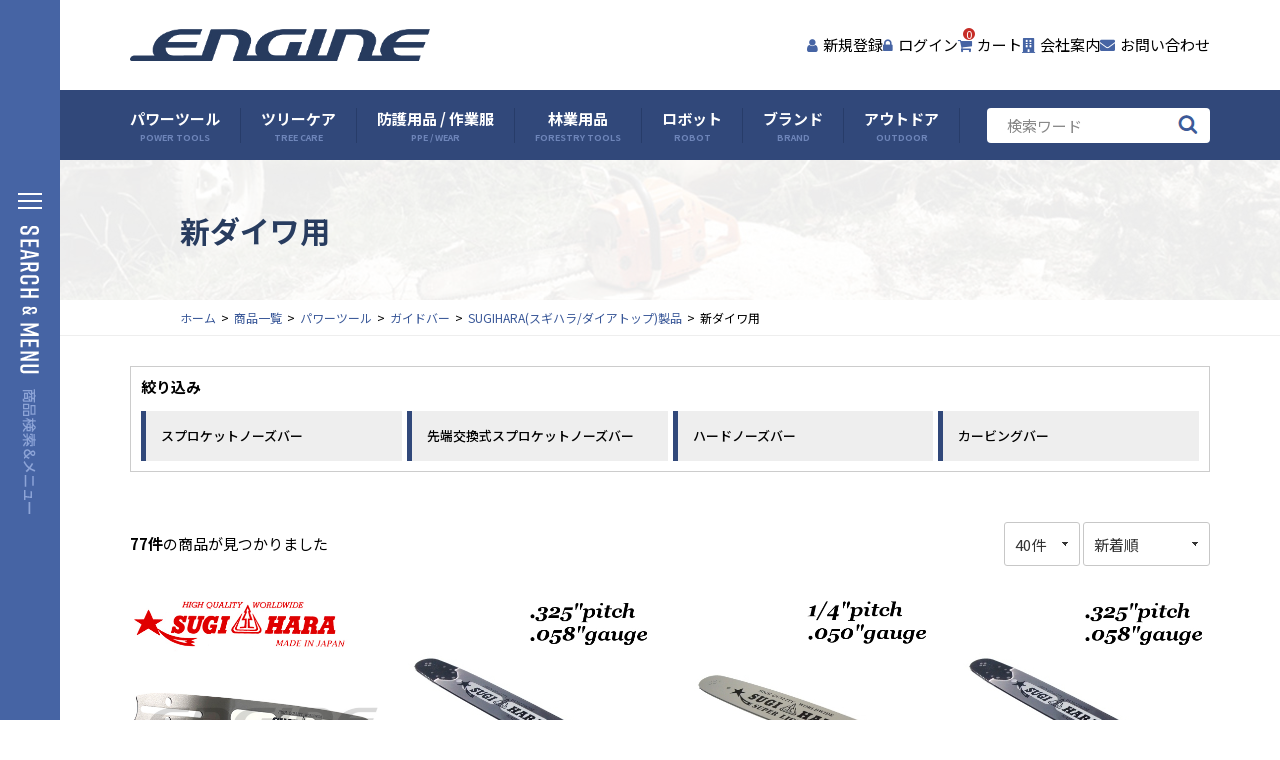

--- FILE ---
content_type: text/html; charset=UTF-8
request_url: https://fujiwara-shouten.com/products/list?category_id=4199
body_size: 374291
content:

<!DOCTYPE html>
<html lang="ja">
<head prefix="og: http://ogp.me/ns# fb: http://ogp.me/ns/fb# product: http://ogp.me/ns/product#">
    <meta charset="utf-8">
    <meta name="viewport" content="width=device-width, initial-scale=1, shrink-to-fit=no">
    <meta name="eccube-csrf-token" content="ognHEno5p43bjssMkGxMfu99b6098mRnDIg-Nb1jVNw">
        <title>新ダイワ用 - 円陣 オンラインショップ ENGINE ONLINE SHOP</title>


        <meta name="author" content="ENGINE">
	<meta name="description" content="ONLINE SHOPではチェンソーや刈払機等の林業機械を販売しております。　 『 Premium shop HUSQVARNA NARA 』 も同敷地内で営んでおります。">
	<meta name="keywords" content="ハスクバーナ,チェンソー,チェーンソー,刈払機,草刈機,枝打機,林業機械,通信販売,円陣,藤原商店">

	<link rel="stylesheet" href="https://use.fontawesome.com/releases/v5.11.2/css/all.css" />
    <link rel="stylesheet" href="//cdnjs.cloudflare.com/ajax/libs/font-awesome/4.7.0/css/font-awesome.min.css">
    <link rel="stylesheet" href="/html/template/cectpl/assets/css/html5reset-1.6.1.css">
    <link rel="stylesheet" href="/html/template/cectpl/assets/css/slick.css">
    <link rel="stylesheet" href="/html/template/cectpl/assets/css/simplebar.min.css">
    <link rel="stylesheet" href="/html/template/cectpl/assets/css/style.css">
    <link rel="stylesheet" href="/html/template/cectpl/assets/css/tablet.css" media="screen and (min-width: 600px) and (max-width: 1024px)">
    <link rel="stylesheet" href="/html/template/cectpl/assets/css/sphone.css" media="screen and (max-width: 599px)">
    <link rel="stylesheet" href="/html/template/cectpl/assets/css/extra.css">
        <script src="https://code.jquery.com/jquery-3.3.1.min.js" integrity="sha256-FgpCb/KJQlLNfOu91ta32o/NMZxltwRo8QtmkMRdAu8=" crossorigin="anonymous"></script>
	
<link rel="preconnect" href="https://fonts.googleapis.com">
<link rel="preconnect" href="https://fonts.gstatic.com" crossorigin>
<link href="https://fonts.googleapis.com/css2?family=Noto+Sans+JP:wght@100;300;400;500;700;900&family=Noto+Serif+JP:wght@200;300;400;500;600;700;900&family=Roboto:ital,wght@0,100;0,300;0,400;0,500;0,700;0,900;1,100;1,300;1,400;1,500;1,700;1,900&display=swap" rel="stylesheet">
<meta name="google-site-verification" content="h2UAfoHlVnkVuCaN-Fn9SrKFVoIQOq4jogOzVzKr-PQ" />
<meta name="google-site-verification" content="lS4mw_gjWmYJIJi5_3fJpNSfP1beLqIaXv2JtD87nZA" />
<meta name="msapplication-square70x70logo" content="/html/template/cectpl/assets/favicons/site-tile-70x70.png">
<meta name="msapplication-square150x150logo" content="/html/template/cectpl/assets/favicons/site-tile-150x150.png">
<meta name="msapplication-wide310x150logo" content="/html/template/cectpl/assets/favicons/site-tile-310x150.png">
<meta name="msapplication-square310x310logo" content="/html/template/cectpl/assets/favicons/site-tile-310x310.png">
<meta name="msapplication-TileColor" content="#4664a4">
<link rel="shortcut icon" type="image/vnd.microsoft.icon" href="/html/template/cectpl/assets/favicons/favicon.ico">
<link rel="icon" type="image/vnd.microsoft.icon" href="/html/template/cectpl/assets/favicons/favicon.ico">
<link rel="apple-touch-icon" sizes="57x57" href="/html/template/cectpl/assets/favicons/apple-touch-icon-57x57.png">
<link rel="apple-touch-icon" sizes="60x60" href="/html/template/cectpl/assets/favicons/apple-touch-icon-60x60.png">
<link rel="apple-touch-icon" sizes="72x72" href="/html/template/cectpl/assets/favicons/apple-touch-icon-72x72.png">
<link rel="apple-touch-icon" sizes="76x76" href="/html/template/cectpl/assets/favicons/apple-touch-icon-76x76.png">
<link rel="apple-touch-icon" sizes="114x114" href="/html/template/cectpl/assets/favicons/apple-touch-icon-114x114.png">
<link rel="apple-touch-icon" sizes="120x120" href="/html/template/cectpl/assets/favicons/apple-touch-icon-120x120.png">
<link rel="apple-touch-icon" sizes="144x144" href="/html/template/cectpl/assets/favicons/apple-touch-icon-144x144.png">
<link rel="apple-touch-icon" sizes="152x152" href="/html/template/cectpl/assets/favicons/apple-touch-icon-152x152.png">
<link rel="apple-touch-icon" sizes="180x180" href="/html/template/cectpl/assets/favicons/apple-touch-icon-180x180.png">
<link rel="icon" type="image/png" sizes="36x36" href="/html/template/cectpl/assets/favicons/android-chrome-36x36.png">
<link rel="icon" type="image/png" sizes="48x48" href="/html/template/cectpl/assets/favicons/android-chrome-48x48.png">
<link rel="icon" type="image/png" sizes="72x72" href="/html/template/cectpl/assets/favicons/android-chrome-72x72.png">
<link rel="icon" type="image/png" sizes="96x96" href="/html/template/cectpl/assets/favicons/android-chrome-96x96.png">
<link rel="icon" type="image/png" sizes="128x128" href="/html/template/cectpl/assets/favicons/android-chrome-128x128.png">
<link rel="icon" type="image/png" sizes="144x144" href="/html/template/cectpl/assets/favicons/android-chrome-144x144.png">
<link rel="icon" type="image/png" sizes="152x152" href="/html/template/cectpl/assets/favicons/android-chrome-152x152.png">
<link rel="icon" type="image/png" sizes="192x192" href="/html/template/cectpl/assets/favicons/android-chrome-192x192.png">
<link rel="icon" type="image/png" sizes="256x256" href="/html/template/cectpl/assets/favicons/android-chrome-256x256.png">
<link rel="icon" type="image/png" sizes="384x384" href="/html/template/cectpl/assets/favicons/android-chrome-384x384.png">
<link rel="icon" type="image/png" sizes="512x512" href="/html/template/cectpl/assets/favicons/android-chrome-512x512.png">
<link rel="icon" type="image/png" sizes="36x36" href="/html/template/cectpl/assets/favicons/icon-36x36.png">
<link rel="icon" type="image/png" sizes="48x48" href="/html/template/cectpl/assets/favicons/icon-48x48.png">
<link rel="icon" type="image/png" sizes="72x72" href="/html/template/cectpl/assets/favicons/icon-72x72.png">
<link rel="icon" type="image/png" sizes="96x96" href="/html/template/cectpl/assets/favicons/icon-96x96.png">
<link rel="icon" type="image/png" sizes="128x128" href="/html/template/cectpl/assets/favicons/icon-128x128.png">
<link rel="icon" type="image/png" sizes="144x144" href="/html/template/cectpl/assets/favicons/icon-144x144.png">
<link rel="icon" type="image/png" sizes="152x152" href="/html/template/cectpl/assets/favicons/icon-152x152.png">
<link rel="icon" type="image/png" sizes="160x160" href="/html/template/cectpl/assets/favicons/icon-160x160.png">
<link rel="icon" type="image/png" sizes="192x192" href="/html/template/cectpl/assets/favicons/icon-192x192.png">
<link rel="icon" type="image/png" sizes="196x196" href="/html/template/cectpl/assets/favicons/icon-196x196.png">
<link rel="icon" type="image/png" sizes="256x256" href="/html/template/cectpl/assets/favicons/icon-256x256.png">
<link rel="icon" type="image/png" sizes="384x384" href="/html/template/cectpl/assets/favicons/icon-384x384.png">
<link rel="icon" type="image/png" sizes="512x512" href="/html/template/cectpl/assets/favicons/icon-512x512.png">
<link rel="icon" type="image/png" sizes="16x16" href="/html/template/cectpl/assets/favicons/icon-16x16.png">
<link rel="icon" type="image/png" sizes="24x24" href="/html/template/cectpl/assets/favicons/icon-24x24.png">
<link rel="icon" type="image/png" sizes="32x32" href="/html/template/cectpl/assets/favicons/icon-32x32.png">
    <script>
        $(function() {
            $.ajaxSetup({
                'headers': {
                    'ECCUBE-CSRF-TOKEN': $('meta[name="eccube-csrf-token"]').attr('content')
                }
            });
        });
    </script>
                            <script>
// カートへ追加ボタン以外のHTML5のform validationを無効化する
$(function(){
    $('form').not('form[action*="/products/add_cart/"]').attr('novalidate', 'novalidate');
});
</script>

<link rel="preconnect" href="https://fonts.googleapis.com">
<link rel="preconnect" href="https://fonts.gstatic.com" crossorigin>
<link href="https://fonts.googleapis.com/css2?family=Noto+Sans+JP:wght@100;300;400;500;700;900&family=Noto+Serif+JP:wght@200;300;400;500;600;700;900&family=Roboto:ital,wght@0,100;0,300;0,400;0,500;0,700;0,900;1,100;1,300;1,400;1,500;1,700;1,900&display=swap" rel="stylesheet">
<meta name="google-site-verification" content="h2UAfoHlVnkVuCaN-Fn9SrKFVoIQOq4jogOzVzKr-PQ" />
<meta name="google-site-verification" content="lS4mw_gjWmYJIJi5_3fJpNSfP1beLqIaXv2JtD87nZA" />
<meta name="msapplication-square70x70logo" content="/html/template/cectpl/assets/favicons/site-tile-70x70.png">
<meta name="msapplication-square150x150logo" content="/html/template/cectpl/assets/favicons/site-tile-150x150.png">
<meta name="msapplication-wide310x150logo" content="/html/template/cectpl/assets/favicons/site-tile-310x150.png">
<meta name="msapplication-square310x310logo" content="/html/template/cectpl/assets/favicons/site-tile-310x310.png">
<meta name="msapplication-TileColor" content="#4664a4">
<link rel="shortcut icon" type="image/vnd.microsoft.icon" href="/html/template/cectpl/assets/favicons/favicon.ico">
<link rel="icon" type="image/vnd.microsoft.icon" href="/html/template/cectpl/assets/favicons/favicon.ico">
<link rel="apple-touch-icon" sizes="57x57" href="/html/template/cectpl/assets/favicons/apple-touch-icon-57x57.png">
<link rel="apple-touch-icon" sizes="60x60" href="/html/template/cectpl/assets/favicons/apple-touch-icon-60x60.png">
<link rel="apple-touch-icon" sizes="72x72" href="/html/template/cectpl/assets/favicons/apple-touch-icon-72x72.png">
<link rel="apple-touch-icon" sizes="76x76" href="/html/template/cectpl/assets/favicons/apple-touch-icon-76x76.png">
<link rel="apple-touch-icon" sizes="114x114" href="/html/template/cectpl/assets/favicons/apple-touch-icon-114x114.png">
<link rel="apple-touch-icon" sizes="120x120" href="/html/template/cectpl/assets/favicons/apple-touch-icon-120x120.png">
<link rel="apple-touch-icon" sizes="144x144" href="/html/template/cectpl/assets/favicons/apple-touch-icon-144x144.png">
<link rel="apple-touch-icon" sizes="152x152" href="/html/template/cectpl/assets/favicons/apple-touch-icon-152x152.png">
<link rel="apple-touch-icon" sizes="180x180" href="/html/template/cectpl/assets/favicons/apple-touch-icon-180x180.png">
<link rel="icon" type="image/png" sizes="36x36" href="/html/template/cectpl/assets/favicons/android-chrome-36x36.png">
<link rel="icon" type="image/png" sizes="48x48" href="/html/template/cectpl/assets/favicons/android-chrome-48x48.png">
<link rel="icon" type="image/png" sizes="72x72" href="/html/template/cectpl/assets/favicons/android-chrome-72x72.png">
<link rel="icon" type="image/png" sizes="96x96" href="/html/template/cectpl/assets/favicons/android-chrome-96x96.png">
<link rel="icon" type="image/png" sizes="128x128" href="/html/template/cectpl/assets/favicons/android-chrome-128x128.png">
<link rel="icon" type="image/png" sizes="144x144" href="/html/template/cectpl/assets/favicons/android-chrome-144x144.png">
<link rel="icon" type="image/png" sizes="152x152" href="/html/template/cectpl/assets/favicons/android-chrome-152x152.png">
<link rel="icon" type="image/png" sizes="192x192" href="/html/template/cectpl/assets/favicons/android-chrome-192x192.png">
<link rel="icon" type="image/png" sizes="256x256" href="/html/template/cectpl/assets/favicons/android-chrome-256x256.png">
<link rel="icon" type="image/png" sizes="384x384" href="/html/template/cectpl/assets/favicons/android-chrome-384x384.png">
<link rel="icon" type="image/png" sizes="512x512" href="/html/template/cectpl/assets/favicons/android-chrome-512x512.png">
<link rel="icon" type="image/png" sizes="36x36" href="/html/template/cectpl/assets/favicons/icon-36x36.png">
<link rel="icon" type="image/png" sizes="48x48" href="/html/template/cectpl/assets/favicons/icon-48x48.png">
<link rel="icon" type="image/png" sizes="72x72" href="/html/template/cectpl/assets/favicons/icon-72x72.png">
<link rel="icon" type="image/png" sizes="96x96" href="/html/template/cectpl/assets/favicons/icon-96x96.png">
<link rel="icon" type="image/png" sizes="128x128" href="/html/template/cectpl/assets/favicons/icon-128x128.png">
<link rel="icon" type="image/png" sizes="144x144" href="/html/template/cectpl/assets/favicons/icon-144x144.png">
<link rel="icon" type="image/png" sizes="152x152" href="/html/template/cectpl/assets/favicons/icon-152x152.png">
<link rel="icon" type="image/png" sizes="160x160" href="/html/template/cectpl/assets/favicons/icon-160x160.png">
<link rel="icon" type="image/png" sizes="192x192" href="/html/template/cectpl/assets/favicons/icon-192x192.png">
<link rel="icon" type="image/png" sizes="196x196" href="/html/template/cectpl/assets/favicons/icon-196x196.png">
<link rel="icon" type="image/png" sizes="256x256" href="/html/template/cectpl/assets/favicons/icon-256x256.png">
<link rel="icon" type="image/png" sizes="384x384" href="/html/template/cectpl/assets/favicons/icon-384x384.png">
<link rel="icon" type="image/png" sizes="512x512" href="/html/template/cectpl/assets/favicons/icon-512x512.png">
<link rel="icon" type="image/png" sizes="16x16" href="/html/template/cectpl/assets/favicons/icon-16x16.png">
<link rel="icon" type="image/png" sizes="24x24" href="/html/template/cectpl/assets/favicons/icon-24x24.png">
<link rel="icon" type="image/png" sizes="32x32" href="/html/template/cectpl/assets/favicons/icon-32x32.png">
    <PageMap>
	<DataObject type="thumbnail">
		<Attribute name="src" value="https://fujiwara-shouten.com/html/template/cectpl/assets/img/ogp.png"/>
		<Attribute name="width" value="700"/>
		<Attribute name="height" value="500"/>
	</DataObject>
</PageMap>
</head>
<body id="page_product_list" class="product_page default">
<div id="container" class="container">
	<div class="side-menu-group">
	<div class="side-menu-bar">
		<div class="side-menu-btn side-menu-btn-open"><img src="/html/template/cectpl/assets/img/menu-bar.png" alt="OPEN" /></div>
		<div class="side-menu-btn side-menu-btn-close"><img src="/html/template/cectpl/assets/img/menu-bar-close.png" alt="OPEN" /></div>
	</div>
	<div class="side-menu">
		<div class="side-logo"><a href="/"><img src="/html/template/cectpl/assets/img/side-logo.png" alt="ENGINE - 円陣"></a></div>
		<div class="side-menu-shopparts">
			<div class="ec-cartNaviWrap">
    <div class="ec-cartNavi">
		<div class="icon"><a href="/cart"><i class="ec-cartNavi__icon fas fa-shopping-cart"></i></a></div>
		<div class="texts">
			<div class="quantity">0点</div>
			<div class="ec-cartNavi__label">
				<div class="ec-cartNavi__price">￥0</div>
			</div>
		</div>
    </div>
            <div class="ec-cartNaviNull">
            <div class="ec-cartNaviNull__message">
                <p>現在カート内に商品はございません。</p>
            </div>
        </div>
    </div>

			
<div class="side-login">
	<i class="fas fa-user"></i>
    		<a href="/mypage/login">ログイン<br />新規会員登録</a>
    </div>

		</div>
		<div class="side-menu-search"><div class="ec-headerSearch">
    <form method="get" class="searchform" action="/products/list">
        <div class="ec-headerSearch__category">
            <div class="ec-select ec-select_search">
                            <select name="category_id" class="category_id"><option value="">全ての商品</option><option value="1913">パワーツール</option><option value="1921">　チェンソー</option><option value="4145">　　Husqvarna(ハスクバーナ)製品</option><option value="4150">　　shindaiwa(新ダイワ)製品</option><option value="4153">　　KIORITZ(共立)製品</option><option value="4148">　　ZENOAH(ゼノア)製品</option><option value="1922">　　エンジンチェンソー</option><option value="1944">　　バッテリー・電動チェンソー</option><option value="1932">　ガイドバー</option><option value="4155">　　Husqvarna(ハスクバーナ)製品</option><option value="4156">　　STIHL(スチール)製品</option><option value="4165">　　SUGIHARA(スギハラ/ダイアトップ)製品</option><option value="4170">　　KIORITZ(共立)製品</option><option value="4177">　　shindaiwa(新ダイワ)製品</option><option value="4175">　　OREGON(オレゴン)製品</option><option value="4182">　　TSUMURA(ツムラ/末廣精工)製品</option><option value="4186">　　SAMURAI LEGEND(サムライレジェンド/ハリマ興産)製品</option><option value="4189">　　ZENOAH(ゼノア)製品</option><option value="1951">　　スプロケットノーズバー</option><option value="1950">　　先端交換式スプロケットノーズバー</option><option value="1949">　　ハードノーズバー</option><option value="1948">　　カービングバー</option><option value="1947">　　ハーベスター・プロセッサー用ガイドバー</option><option value="1946">　　オレゴン　パワーシャープ</option><option value="1945">　　ガイドバーカバー</option><option value="2128">　　交換用先端スプロケットノーズ</option><option value="2127">　　先端ノーズ交換キット</option><option value="1933">　ソーチェン</option><option value="4127">　　OREGON(オレゴン)製品</option><option value="4131">　　Husqvarna(ハスクバーナ)製品</option><option value="4134">　　STIHL(スチール)製品</option><option value="4132">　　YAMABIKO(やまびこ)製品</option><option value="4133">　　TSUMURA(ツムラ/末廣精工)製品</option><option value="2090">　　1/4”LPピッチ・0.043”ゲージ</option><option value="2089">　　0.325”LPピッチ・0.043”ゲージ</option><option value="2088">　　3/8”LPピッチ・0.043”ゲージ</option><option value="2087">　　3/8”LPピッチ・0.050”ゲージ</option><option value="2086">　　1/4”ピッチ・0.050”ゲージ</option><option value="2085">　　0.325”ピッチ・0.050”ゲージ</option><option value="2084">　　0.325”ピッチ・0.058”ゲージ</option><option value="2083">　　0.325”ピッチ・0.063”ゲージ</option><option value="2082">　　3/8”ピッチ・0.050”ゲージ</option><option value="2081">　　3/8”ピッチ・0.058”ゲージ</option><option value="2080">　　3/8”ピッチ・0.063”ゲージ</option><option value="2079">　　0.404”ピッチ・0.063”ゲージ</option><option value="2078">　　0.404”ピッチ・0.080”ゲージ</option><option value="2001">　　根切りソーチェン・レスキュー用チェンソー替刃</option><option value="2003">　　チェンブレーカー&amp;リベットスピナー</option><option value="2004">　　タイストラップ・リベット付タイストラップ</option><option value="1934">　ソーチェン目立て用品</option><option value="2014">　　丸やすり</option><option value="2013">　　平やすり</option><option value="2012">　　六角やすり(ダブルベベル・スリーコーナー)</option><option value="2011">　　ダイヤモンドやすり(砥石)</option><option value="2010">　　やすりハンドル</option><option value="2009">　　目立て用ゲージ</option><option value="2008">　　ホルダー・ガイド関連用品</option><option value="2007">　　目立てクランプ(スタンプバイス)</option><option value="2006">　　目立て用品セット</option><option value="2005">　　目立て機</option><option value="3027">　　その他</option><option value="1935">　チェンソーメンテナンス(工具)</option><option value="2917">　　クリーナー</option><option value="2015">　　メンテナンスツール</option><option value="1936">　チェンソーメンテナンス(部品)</option><option value="2034">　　エアフィルター・シリンダーカバー</option><option value="2033">　　シリンダー・ピストン</option><option value="2032">　　クラッチ・チェンスプロケット・クラッチスプリング</option><option value="2031">　　クラッチカバー・チェンブレーキシステム</option><option value="2030">　　オイルポンプ・ウォームギア・オイルホース</option><option value="2029">　　フロントハンドル・マフラー</option><option value="2028">　　リコイルスターター・スターターロープ</option><option value="2027">　　タンクキャップ</option><option value="3131">　　燃料フィルター・燃料ホース・燃料タンク</option><option value="2026">　　防振スプリング・防振ゴム</option><option value="2025">　　クランクシャフト・クランクケース・フライホイール</option><option value="2024">　　キャブレター・ダイアフラム・ガスケット</option><option value="2023">　　スパークプラグ・プラグキャップ</option><option value="2022">　　チェンキャッチャー・バンパースパイク</option><option value="2021">　　イグニッションコイル・イグニッションモジュール</option><option value="2020">　　スロットルレバー・ストップスイッチ・チョークレバー</option><option value="2018">　　ナット・ボルト・スクリュー・デカール</option><option value="2017">　　その他</option><option value="3341">　バッテリー・充電器</option><option value="3342">　　バッテリー</option><option value="3343">　　充電器</option><option value="3822">　　アクセサリー</option><option value="1937">　オイル類・燃料携行缶・オイル缶</option><option value="2035">　　燃料携行缶・オイル缶</option><option value="2037">　　チェンソー用各種オイル</option><option value="2036">　　チェンソー用各種オイル　大容量(一斗缶/18L缶/20L缶)</option><option value="1938">　刈払機(草刈機)</option><option value="2125">　　エンジン刈払機(草刈機)</option><option value="2124">　　バッテリー刈払機(草刈機)</option><option value="2046">　　チップソー</option><option value="2045">　　三枚刃・笹刈刃・ブレードソー</option><option value="2044">　　笹刈刃用メンテナンス用品</option><option value="2043">　　刈払機(草刈機)用ナイロンコード・ブレード</option><option value="2042">　　刈払機(草刈機)用メンテナンスツール(工具)</option><option value="2041">　　刈払機(草刈機)用アタッチメント</option><option value="2040">　　刈払機(草刈機)用修理パーツ</option><option value="2039">　　刈払機(草刈機)用ハーネス・肩掛けバンド</option><option value="2038">　　刈払(草刈)用作業着</option><option value="1939">　パワーカッター</option><option value="2049">　　エンジンカッター</option><option value="2047">　　カッター関連商品</option><option value="1940">　ブロワー</option><option value="2051">　　エンジンブロワー</option><option value="2050">　　バッテリーブロワー</option><option value="1941">　ヘッジトリマー</option><option value="2055">　　エンジンヘッジトリマー</option><option value="2054">　　バッテリーヘッジトリマー</option><option value="2053">　　電動ヘッジトリマー</option><option value="2052">　　ヘッジトリマー刃研ぎ機</option><option value="1942">　芝刈機</option><option value="2059">　　エンジンローンモア(芝刈機・雑草刈機)</option><option value="2058">　　バッテリーローンモア(芝刈機・雑草刈機)</option><option value="2057">　　手動式ローンモア(芝刈機・雑草刈機)</option><option value="2056">　　ラジコン草刈機</option><option value="1943">　その他パワーツール</option><option value="2900">　　ウィンチ</option><option value="2067">　　散布機</option><option value="2066">　　噴霧器</option><option value="2065">　　高枝ヘッジトリマー</option><option value="2064">　　高枝プルーナ</option><option value="2062">　　オーガ(アースオーガ)</option><option value="4232">　　ハンディーカッター・ブランチカッター・ガーデンカッター</option><option value="2060">　　ポールソー</option><option value="2061">　　その他(部品)</option><option value="4248">　　アクセサリー</option><option value="3899">　　その他</option><option value="3861">　その他ツール</option><option value="2925">　キャンペーン</option><option value="1914">ツリーケア</option><option value="2189">　クライミング</option><option value="2208">　　ロープ</option><option value="2207">　　ハーネス</option><option value="2206">　　クライミング用カラビナ・コネクター</option><option value="2205">　　プルージックコード・スプリットテール</option><option value="2204">　　クライミング用プーリー・スイベル</option><option value="2203">　　アッセンダー・ディッセンダー</option><option value="2202">　　メカニカルフリクションデバイス</option><option value="2201">　　リングセーバー・バークセーバー・アンカーデバイス</option><option value="2200">　　スローライン・スローウエイト・スローバッグ</option><option value="2199">　　ワークポジショニングランヤード・ワークポジショニングデバイス</option><option value="2198">　　クライミングスパイク(クライミングスパー)</option><option value="2197">　　ツールランヤード</option><option value="2196">　　ロープクランプ・ロープグラブ</option><option value="2195">　　ライフライン・モバイルフォールアレスター・エネルギーアブソーバー</option><option value="2194">　　ヘルメット・ウェア・シューズ</option><option value="2193">　　ヘッドランプ</option><option value="2192">　　バッグ</option><option value="2191">　　アクセサリー</option><option value="2190">　　キット(セット)</option><option value="2188">　リギング</option><option value="2217">　　ロープ</option><option value="2216">　　スリング</option><option value="2215">　　リギング用カラビナ</option><option value="2214">　　リギング用プーリー</option><option value="2213">　　リギングプレート・リング</option><option value="2212">　　ロワーリングデバイス(ポーターラップ・リギングウインチ)</option><option value="2211">　　アンカー</option><option value="4240">　　バッグ</option><option value="2210">　　アクセサリー</option><option value="2209">　　キット(セット)</option><option value="4226">　ランドスケーピング &amp; ガーデニング</option><option value="4228">　　レーキ/熊手</option><option value="4227">　　ガーデンホース</option><option value="1915">防護用品/作業服</option><option value="2228">　ヘルメット</option><option value="2230">　　ヘルメット本体</option><option value="2229">　　ヘルメットアクセサリー</option><option value="2863">　イヤマフ(耳あて)・耳栓</option><option value="2862">　サングラス・ゴーグル・フェイスガード</option><option value="2860">　ベルト・サスペンダー</option><option value="2227">　防護トップス</option><option value="2231">　　防護ジャケット</option><option value="2226">　トップス</option><option value="2242">　　インナー</option><option value="3609">　　下着</option><option value="2225">　防護ボトムス</option><option value="2237">　　防護ズボン</option><option value="2236">　　チャップス</option><option value="2224">　ボトムス</option><option value="2858">　　レインズボン</option><option value="2238">　　ズボン</option><option value="2243">　　インナー</option><option value="2244">　　下着</option><option value="2855">　脚絆(きゃはん)・脛(すね)当て・サポーター</option><option value="2223">　作業靴</option><option value="2239">　　プロテクティブ・ブーツ(安全靴・防護靴)</option><option value="2240">　　足袋(たび)・スパイクシューズ</option><option value="3877">　　トレッキングシューズ</option><option value="2241">　　作業靴アクセサリー</option><option value="2221">　グローブ</option><option value="2246">　　防振手袋・林業作業用手袋</option><option value="2245">　　ロープワークグローブ</option><option value="3568">　　アームカバー</option><option value="2220">　キャップ</option><option value="2866">　空調服</option><option value="3777">　バッグ・ツールバッグ</option><option value="3778">　　バッグ</option><option value="4243">　　ケース</option><option value="2219">　アクセサリー・タオル・小物</option><option value="2218">　メンテナンス用品</option><option value="2248">　　洗剤</option><option value="1916">林業用品</option><option value="2264">　斧(おの)</option><option value="2289">　　枝打斧</option><option value="2288">　　薪割り斧</option><option value="2287">　　万能斧・枝払い用斧</option><option value="2286">　　手斧</option><option value="2285">　　特殊斧</option><option value="2284">　　斧用メンテナンス製品</option><option value="2263">　鋸(のこぎり)</option><option value="3841">　　直柄鋸</option><option value="2283">　　折込鋸</option><option value="2281">　　高枝鋸</option><option value="2280">　　鞘入鋸</option><option value="2848">　　替え刃・アクセサリー</option><option value="2279">　　メンテナンス製品</option><option value="3718">　鉈(なた)</option><option value="2260">　鎌(かま)</option><option value="2259">　鋏(はさみ)</option><option value="2262">　ハンマー</option><option value="2278">　　ソフトハンマー</option><option value="2277">　　スレッジハンマー</option><option value="2276">　　無反動ハンマー</option><option value="2275">　　鉄ハンマー</option><option value="2274">　　アクセサリー</option><option value="2258">　伐採補助道具</option><option value="2273">　　ツールベルト</option><option value="2272">　　伐採楔(くさび・クサビ)</option><option value="2271">　　スピンドルウェッジ・電動特殊くさび</option><option value="2270">　　測量道具</option><option value="2269">　　インパクトバー・ブレイキングバー</option><option value="2268">　　リフティングフック・トング</option><option value="2267">　　テープ・マーカー</option><option value="2266">　　虫よけ・忌避剤</option><option value="2265">　　その他</option><option value="1917">ロボット</option><option value="2290">　ロボット芝刈機・オートモア</option><option value="2292">　　オートモア本体</option><option value="2291">　　オートモアアクセサリー</option><option value="1918">ブランド</option><option value="4064">　その他</option><option value="4067">　　ロープ</option><option value="4066">　　アクセサリー</option><option value="2364">　ブランドグッズ</option><option value="2371">　　トイ(おもちゃ)シリーズ</option><option value="2369">　　小物</option><option value="2368">　　キャップ</option><option value="2367">　　トップス</option><option value="2366">　　ズボン</option><option value="2365">　　バッグ</option><option value="2363">　ACO(全農クミックス)製品</option><option value="4233">　Arbpro(アーボプロ)製品</option><option value="4037">　Atop Racing Cut(エートップ レーシングカット)製品</option><option value="2362">　BAHCO(バーコ)製品</option><option value="2361">　BaSt-Ing(バスティング)製品</option><option value="2342">　BISON(バイソン)製品</option><option value="2360">　Buckingham(バッキンガム)製品</option><option value="2359">　CAMP(カンプ)製品</option><option value="2358">　CHAMPION(チャンピオン)製品</option><option value="2357">　ClimbingTechnology(クライミングテクノロジー)製品</option><option value="4238">　Courant(クーラント)製品</option><option value="2356">　Distel(ディステル)製品</option><option value="2355">　DMM(ディーエムエム)製品</option><option value="2354">　ECHO(エコー)製品</option><option value="2353">　EDELRID(エーデルリッド)製品</option><option value="4031">　ENGINE(エンジン)オリジナル製品</option><option value="2352">　FELCO(フェルコ)製品</option><option value="2351">　finetrack(ファイントラック)製品</option><option value="2350">　FIRESIDE(ファイヤーサイド)製品</option><option value="2349">　FUJI(フジ鋼業/鬼の爪)製品</option><option value="2348">　GA・GS・sita(三共CO)製品</option><option value="4225">　GARDENA(ガルデナ)製品</option><option value="4230">　　コンビシステム</option><option value="4229">　　ガーデンホースボックス</option><option value="2347">　GRANITEGEAR(グラナイトギア)製品</option><option value="2346">　GRANSFORS BRUKS(グレンスフォシュ・ブルークス)製品</option><option value="2345">　HALDER(ハルダー)製品</option><option value="2344">　HARKEN(ハーケン)製品</option><option value="2343">　HEART(ハートフル)製品</option><option value="3661">　Helko(ヘルコ)</option><option value="2341">　Hultafors(フルターフォッシュ)製品</option><option value="2340">　Husqvarna(ハスクバーナ)製品</option><option value="4236">　ISC(アイエスシー)製品</option><option value="4235">　K &amp; H(ケーアンドエイチ)製品</option><option value="3332">　KAAZ(カーツ)製品</option><option value="2339">　KASK(カスク)製品</option><option value="2338">　KIORITZ(共立)製品</option><option value="2337">　KITAMURA(北村製作所/ジズライザー)製品</option><option value="2336">　KONG(コング)製品</option><option value="2335">　MAC GREEN(マックグリーン)製品</option><option value="2334">　makita(マキタ)製品</option><option value="2333">　MARTEC(マーテック)製品</option><option value="4039">　mont-bell（mont-bell）製品</option><option value="2332">　Mt.SUMI (マウント・スミ)製品</option><option value="2331">　NGK(日本特殊陶業)製品</option><option value="2330">　Nishigaki(ニシガキ工業)製品</option><option value="2329">　Nishiyama(西山商会)製品</option><option value="2328">　NOTCH(ノッチ)製品</option><option value="2327">　N-rit(エヌリット)製品</option><option value="4038">　OPTIMUS(オプティマス) 製品</option><option value="2326">　OREGON(オレゴン)製品</option><option value="2325">　PETZL(ペツル)プロフェッショナル製品</option><option value="2324">　PETZL(ペツル)製品</option><option value="2323">　PFANNER(ファナー)製品</option><option value="2322">　PFERD(フェアード)製品</option><option value="4239">　Pink Products(ピンクプロダクト)</option><option value="4251">　PORTABLE WINCH(ポータブルウインチ)製品</option><option value="4242">　Profiforst(プロフィフォースト)製品</option><option value="2321">　rock exotica(ロックエキゾチカ)製品</option><option value="2320">　roc&#039;teryx(ロックテリクス)製品</option><option value="2319">　SAF(小林鉄工所)製品</option><option value="2318">　SAMURAI LEGEND(サムライレジェンド/ハリマ興産)製品</option><option value="2317">　shindaiwa(新ダイワ)製品</option><option value="2316">　Silky(シルキー)製品</option><option value="2315">　Singingrock(シンギングロック)製品</option><option value="2314">　SIP PROTECTION(シッププロテクション)製品</option><option value="2313">　SKD(荘快堂)製品</option><option value="4241">　STEIN(ステイン)製品</option><option value="2312">　STIHL(スチール)製品</option><option value="2311">　SUGIHARA(スギハラ/ダイアトップ)製品</option><option value="2310">　TAIYO(大洋製器工業)製品</option><option value="2309">　tecomec(テコメック)製品</option><option value="2308">　Teufelberger(トゥーフェルベルガー)製品</option><option value="2307">　TIRFOR(チルホール)製品</option><option value="2306">　TOYO(トーヨ)製品</option><option value="4247">　TOYO SAFETY(トーヨーセフティー)製品</option><option value="2305">　TREEPRO(ツリープロ)製品</option><option value="4249">　Treezers(ツリーザーズ)製品</option><option value="2304">　TSUMURA(ツムラ/津村鋼業)製品</option><option value="2303">　TSUMURA(ツムラ/末廣精工)製品</option><option value="2302">　vallorbe(バローベ)製品</option><option value="2301">　VALLORBE(バローベ)製品</option><option value="2300">　WAKO(和光商事)製品</option><option value="2299">　WALBRO(ウォルブロー)製品</option><option value="2298">　YANASE(ヤナセ製油)製品</option><option value="2297">　ZAMA(ザマ)製品</option><option value="4234">　Zamberlan(ザンバラン)製品</option><option value="2296">　ZENOAH(ゼノア)製品</option><option value="2295">　3M PELTOR(スリーエム ペルター)製品</option><option value="2294">　八戸森林組合製品</option><option value="1919">アウトドア</option><option value="1920">アウトレット</option></select>
    
            </div>
        </div>
        <div class="ec-headerSearch__keyword">
            <div class="ec-input">
                <input type="search" name="name" maxlength="50" class="search-name" placeholder="キーワードを入力" />
                <button class="ec-headerSearch__keywordBtn" type="submit">
                    <div class="ec-icon">
                        <img src="/html/template/cectpl/assets/icon/search-dark.svg" alt="">
                    </div>
                </button>
            </div>
        </div>
    </form>
</div>
</div>
		
		<nav class="side-nav"><ul>
	<li><a href="/">ホーム</a></li>
	<li><a href="/products/list">商品一覧</a></li>
	<li class="cat"><a href="javascript:void(0);">カテゴリから探す</a></li>
	<li class="brand"><a href="javascript:void(0);">メーカーから探す</a></li>
	<li class="chainsaw"><a href="javascript:void(0);">チェンソー部品を探す</a></li>
</ul>
<ul>
	<li><a href="/payment">お支払方法・送料</a></li>
	<li><a href="/repair">アフターフォロー・修理</a></li>
	<li><a href="/help/privacy">個人情報の取り扱い</a></li>
	<li><a href="/help/tradelaw">特定商取引に関する記載</a></li>
	<li><a href="/company">会社案内</a></li>
</ul></nav>
		<div class="side-contact"><a href="/contact"><i class="fas fa-envelope"></i>お問い合わせ</a></div>
	</div>
	<div class="side-menu-main side-menu-main01">
		<div class="side-category clearfix">
			<ul>
	<li>
	<div class="image">
	<div class="image-inner"><a href="/products/list?category_id=1913"><img alt="パワーツール" src="/html/upload/kcfinder/images/main-cat01%281%29.png" /></a></div>
	</div>

	<p><a href="/products/list?category_id=1913">パワーツール</a></p>
	</li>
	<li>
	<div class="image">
	<div class="image-inner"><a href="/products/list?category_id=1914"><img alt="ツリーケア" src="/html/upload/kcfinder/images/main-cat02%281%29.png" /></a></div>
	</div>

	<p><a href="/products/list?category_id=1914">ツリーケア</a></p>
	</li>
	<li>
	<div class="image">
	<div class="image-inner"><a href="/products/list?category_id=1915"><img alt="防護用品 / 作業服" src="/html/upload/kcfinder/images/main-cat03_03.png" /></a></div>
	</div>

	<p><a href="/products/list?category_id=1915">防護用品 / 作業服</a></p>
	</li>
	<li>
	<div class="image">
	<div class="image-inner"><a href="/products/list?category_id=1916"><img alt="林業用品" src="/html/upload/kcfinder/images/main-cat04%281%29.png" /></a></div>
	</div>

	<p><a href="/products/list?category_id=1916">林業用品</a></p>
	</li>
	<li>
	<div class="image">
	<div class="image-inner"><a href="/products/list?category_id=1917"><img alt="ロボット" src="/html/upload/kcfinder/images/main-cat05%281%29.png" /></a></div>
	</div>

	<p><a href="/products/list?category_id=1917">ロボット</a></p>
	</li>
	<li>
	<div class="image">
	<div class="image-inner"><a href="/products/list?category_id=1919"><img alt="アウトドア" src="/html/upload/kcfinder/images/main-cat065.png" /></a></div>
	</div>

	<p><a href="/products/list?category_id=1919">アウトドア</a></p>
	</li>
</ul>
					</div>
	</div>
	<div class="side-menu-main side-menu-main02">
		<div class="side-brand clearfix">
			<ul>
	<li><a href="/products/list?category_id=4233"><img alt="Arbpro(アーボプロ)製品" src="/html/upload/kcfinder/images/bland_logo_Arbpro.png" /></a></li>
	<li><a href="/products/list?category_id=4037"><img alt="Atop Racing Cut(エートップ レーシングカット)製品" src="/html/upload/kcfinder/images/ATOP_Logo_155-88.jpg" /></a></li>
	<li><a href="/products/list?category_id=2361"><img alt="BaSt-Ing(バスティング)製品" src="/html/upload/kcfinder/images/bland_logo_05.jpg" /></a></li>
	<li><a href="/products/list?category_id=2360"><img alt="Buckingham(バッキンガム)製品" src="/html/upload/kcfinder/images/bland_logo_07.jpg" /></a></li>
	<li><a href="/products/list?category_id=2359"><img alt="CAMP(カンプ)製品" src="/html/upload/kcfinder/images/bland_logo_09.jpg" /></a></li>
	<li><a href="/products/list?category_id=2358"><img alt="CHAMPION(チャンピオン)製品" src="/html/upload/kcfinder/images/bland_logo_11.jpg" /></a></li>
	<li><a href="/products/list?category_id=2357"><img alt="ClimbingTechnology(クライミングテクノロジー)製品" src="/html/upload/kcfinder/images/bland_logo_13.jpg" /></a></li>
	<li><a href="/products/list?category_id=4238"><img alt="Courant(クーラント)製品" src="/html/upload/kcfinder/images/bland_logo_Courant.png" /></a></li>
	<li><a href="/products/list?category_id=2356"><img alt="Distel(ディステル)製品" src="/html/upload/kcfinder/images/bland_logo_17.jpg" /></a></li>
	<li><a href="/products/list?category_id=2355"><img alt="DMM(ディーエムエム)製品" src="/html/upload/kcfinder/images/bland_logo_19.jpg" /></a></li>
	<li><a href="/products/list?category_id=2354"><img alt="ECHO(エコー)製品" src="/html/upload/kcfinder/images/bland_logo_21.jpg" /></a></li>
	<li><a href="/products/list?category_id=2353"><img alt="EDELRID(エーデルリッド)製品" src="/html/upload/kcfinder/images/edelrid-01-4c-bg-20.jpg" /></a></li>
	<li><a href="/products/list?category_id=4031"><img alt="ENGINE(エンジン)オリジナル製品" src="/html/upload/kcfinder/images/ENGINE_LOGO_typeA_155_88-1.jpg" /></a></li>
	<li><a href="/products/list?category_id=2351"><img alt="finetrack(ファイントラック)製品" src="/html/upload/kcfinder/images/bland_logo_36.jpg" /></a></li>
	<li><a href="/products/list?category_id=2350"><img alt="FIRESIDE(ファイヤーサイド)製品" src="/html/upload/kcfinder/images/bland_logo_37.jpg" /></a></li>
	<li><a href="/products/list?category_id=2349"><img alt="FUJI(フジ鋼業/鬼の爪)製品" src="/html/upload/kcfinder/images/bland_logo_38.jpg" /></a></li>
	<li><a href="/products/list?category_id=2347"><img alt="GRANITEGEAR(グラナイトギア)製品" src="/html/upload/kcfinder/images/bland_logo_40.jpg" /></a></li>
	<li><a href="/products/list?category_id=2346"><img alt="GRANSFORS BRUKS(グレンスフォシュ・ブルークス)製品" src="/html/upload/kcfinder/images/bland_logo_41.jpg" /></a></li>
	<li><a href="/products/list?category_id=2348"><img alt="GA・GS(三共CO)製品" src="/html/upload/kcfinder/images/bland_logo_162.jpg" /></a></li>
	<li><a href="/products/list?category_id=2345"><img alt="HALDER(ハルダー)製品" src="/html/upload/kcfinder/images/bland_logo_42.jpg" /></a></li>
	<li><a href="/products/list?category_id=2344"><img alt="HARKEN(ハーケン)製品" src="/html/upload/kcfinder/images/bland_logo_43.jpg" /></a></li>
	<li><a href="/products/list?category_id=2343"><img alt="HEART(ハートフル)製品" src="/html/upload/kcfinder/images/bland_logo_44.jpg" /></a></li>
	<li><a href="/products/list?category_id=2341"><img alt="Hultafors(フルターフォッシュ)製品 " src="/html/upload/kcfinder/images/bland_logo_55.jpg" /></a></li>
	<li><a href="/products/list?category_id=2340"><img alt="Husqvarna(ハスクバーナ)製品" src="/html/upload/kcfinder/images/bland_logo_56.jpg" /></a></li>
	<li><a href="/products/list?category_id=4236"><img alt="ISC(アイエスシー)製品" src="/html/upload/kcfinder/images/bland_logo_ISC.png" /></a></li>
	<li><a href="/products/list?category_id=4235"><img alt="K &amp; H(ケーアンドエイチ)製品" src="/html/upload/kcfinder/images/bland_logo_KH.png" /></a></li>
	<li><a href="/products/list?category_id=3332"><img alt="KAAZ(カーツ)製品" src="/html/upload/kcfinder/images/kaaz_logo2.jpg" /></a></li>
	<li><a href="/products/list?category_id=2339"><img alt="KASK(カスク)製品" src="/html/upload/kcfinder/images/bland_logo_57.jpg" /></a></li>
	<li><a href="/products/list?category_id=2338"><img alt="KIORITZ(共立)製品" src="/html/upload/kcfinder/images/bland_logo_58.jpg" /></a></li>
	<li><a href="/products/list?category_id=2337"><img alt="KITAMURA(北村製作所/ジズライザー)製品 " src="/html/upload/kcfinder/images/bland_logo_59.jpg" /></a></li>
	<li><a href="/products/list?category_id=2336"><img alt="KONG(コング)製品" src="/html/upload/kcfinder/images/bland_logo_60.jpg" /></a></li>
	<li><a href="/products/list?category_id=2335"><img alt="MAC GREEN(マックグリーン)製品" src="/html/upload/kcfinder/images/bland_logo_61.jpg" /></a></li>
	<li><a href="/products/list?category_id=2334"><img alt="makita(マキタ)製品" src="/html/upload/kcfinder/images/bland_logo_62.jpg" /></a></li>
	<li><a href="/products/list?category_id=2333"><img alt="MARTEC(マーテック)製品" src="/html/upload/kcfinder/images/bland_logo_63.jpg" /></a></li>
	<li><a href="/products/list?category_id=2332"><img alt="Mt.SUMI (マウント・スミ)製品" src="/html/upload/kcfinder/images/bland_logo_64.jpg" /></a></li>
	<li><a href="/products/list?category_id=4039"><img alt="mont-bell（mont-bell）製品" src="/html/upload/kcfinder/images/モンベルのメーカー一覧画像.png" /></a></li>
	<li><a href="/products/list?category_id=2330"><img alt="Nishigaki(ニシガキ工業)製品" src="/html/upload/kcfinder/images/bland_logo_76.jpg" /></a></li>
	<li><a href="/products/list?category_id=2329"><img alt="Nishiyama(西山商会)製品" src="/html/upload/kcfinder/images/bland_logo_157.jpg" /></a></li>
	<li><a href="/products/list?category_id=2328"><img alt="Notch(ノッチ)製品 " src="/html/upload/kcfinder/images/bland_logo_NOTCH1.jpg" /></a></li>
	<li><a href="/products/list?category_id=2327"><img alt="N-rit(エヌリット)製品" src="/html/upload/kcfinder/images/bland_logo_78.jpg" /></a></li>
	<li><a href="/products/list?category_id=4038"><img alt="OPTIMUS(オプティマス) 製品" src="/html/upload/kcfinder/images/logo_brand_list_optimus.jpg" /></a></li>
	<li><a href="/products/list?category_id=2326"><img alt="OREGON(オレゴン)製品 " src="/html/upload/kcfinder/images/bland_logo_79.jpg" /></a></li>
	<li><a href="/products/list?category_id=2295"><img alt="3M PELTOR(スリーエム ペルター)製品" src="/html/upload/kcfinder/images/bland_logo_159.jpg" /></a></li>
	<li><a href="/products/list?category_id=2324"><img alt="PETZL(ペツル)製品" src="/html/upload/kcfinder/images/bland_logo_82.jpg" /></a></li>
	<li><a href="/products/list?category_id=2323"><img alt="PFANNER(ファナー)製品" src="/html/upload/kcfinder/images/bland_logo_83.jpg" /></a></li>
	<li><a href="/products/list?category_id=2322"><img alt="PFERD(フェアード)製品" src="/html/upload/kcfinder/images/bland_logo_84.jpg" /></a></li>
	<li><a href="/products/list?category_id=4251"><img alt="PORTABLE WINCH(ポータブルウインチ)製品" src="/html/upload/kcfinder/images/bland_logo_PORTABLE_WINCH.png" /></a></li>
	<li><a href="/products/list?category_id=4242"><img alt="Profiforst(プロフィフォースト)製品" src="/html/upload/kcfinder/images/bland_logo_Profiforst.png" /></a></li>
	<li><a href="/products/list?category_id=2321"><img alt="rock exotica(ロックエキゾチカ)製品" src="/html/upload/kcfinder/images/rock exotica(ロックエキゾチカ)製品.jpg" /></a></li>
	<li><a href="/products/list?category_id=2320"><img alt="roc'teryx(ロックテリクス)製品" src="/html/upload/kcfinder/images/bland_logo_95.jpg" /></a></li>
	<li><a href="/products/list?category_id=2319"><img alt="SAF(小林鉄工所)製品" src="/html/upload/kcfinder/images/bland_logo_98.jpg" /></a></li>
	<li><a href="/products/list?category_id=2318"><img alt="SAMURAI LEGEND(サムライレジェンド/ハリマ興産)製品" src="/html/upload/kcfinder/images/bland_logo_99.jpg" /></a></li>
	<li><a href="/products/list?category_id=2317"><img alt="shindaiwa(新ダイワ)製品" src="/html/upload/kcfinder/images/bland_logo_100.jpg" /></a></li>
	<li><a href="/products/list?category_id=2316"><img alt="Silky(シルキー)製品" src="/html/upload/kcfinder/images/bland_logo_101.jpg" /></a></li>
	<li><a href="/products/list?category_id=2315"><img alt="Singingrock(シンギングロック)製品" src="/html/upload/kcfinder/images/bland_logo_102.jpg" /></a></li>
	<li><a href="/products/list?category_id=2314"><img alt="SIP PROTECTION(シッププロテクション)製品" src="/html/upload/kcfinder/images/bland_logo_103.jpg" /></a></li>
	<li><a href="/products/list?category_id=2313"><img alt="SKD(荘快堂)製品" src="/html/upload/kcfinder/images/bland_logo_116.jpg" /></a></li>
	<li><a href="/products/list?category_id=4241"><img alt="STEIN(ステイン)製品" src="/html/upload/kcfinder/images/bland_logo_STEIN.png" /></a></li>
	<li><a href="/products/list?category_id=2311"><img alt="SUGIHARA(スギハラ/ダイアトップ)製品 " src="/html/upload/kcfinder/images/bland_logo_117.jpg" /></a></li>
	<li><a href="/products/list?category_id=2310"><img alt="TAIYO(大洋製器工業)製品" src="/html/upload/kcfinder/images/bland_logo_119.jpg" /></a></li>
	<li><a href="/products/list?category_id=2309"><img alt="tecomec(テコメック)製品" src="/html/upload/kcfinder/images/bland_logo_121.jpg" /></a></li>
	<li><a href="/products/list?category_id=2308"><img alt="Teufelberger(トゥーフェルベルガー)製品" src="/html/upload/kcfinder/images/bland_logo_122.jpg" /></a></li>
	<li><a href="/products/list?category_id=2306"><img alt="TOYO(トーヨ)製品" src="/html/upload/kcfinder/images/bland_logo_123.jpg" /></a></li>
	<li><a href="/products/list?category_id=2305"><img alt="TREEPRO(ツリープロ)製品" src="/html/upload/kcfinder/images/bland_logo_124.jpg" /></a></li>
	<li><a href="/products/list?category_id=4249"><img alt="Treezers(ツリーザーズ)製品" src="/html/upload/kcfinder/images/bland_logo_Treezers.png" /></a></li>
	<li><a href="/products/list?category_id=2304"><img alt="TSUMURA(ツムラ/津村鋼業)製品 " src="/html/upload/kcfinder/images/bland_logo_135.jpg" /></a></li>
	<li><a href="/products/list?category_id=2302"><img alt="vallorbe(バローベ)製品 " src="/html/upload/kcfinder/images/bland_logo_136.jpg" /></a></li>
	<li><a href="/products/list?category_id=2301"><img alt="VALLORBE(バローベ)製品 " src="/html/upload/kcfinder/images/bland_logo_137.jpg" /></a></li>
	<li><a href="/products/list?category_id=2300"><img alt="WAKO(和光商事)製品 " src="/html/upload/kcfinder/images/bland_logo_138.jpg" /></a></li>
	<li><a href="/products/list?category_id=2300"><img alt="杣 WAKO(和光商事)製品" src="/html/upload/kcfinder/images/bland_logo_139.jpg" /></a></li>
	<li><a href="/products/list?category_id=2299"><img alt="WALBRO(ウォルブロー)製品" src="/html/upload/kcfinder/images/bland_logo_140.jpg" /></a></li>
	<li><a href="/products/list?category_id=2298"><img alt="YANASE(ヤナセ製油)製" src="/html/upload/kcfinder/images/bland_logo_141.jpg" /></a></li>
	<li><a href="/products/list?category_id=2338"><img alt="やまびこ製品カテゴリなし" src="/html/upload/kcfinder/images/bland_logo_142.jpg" /></a></li>
	<li><a href="/products/list?category_id=2297"><img alt="ZAMA(ザマ)製品" src="/html/upload/kcfinder/images/bland_logo_143.jpg" /></a></li>
	<li><a href="/products/list?category_id=4234"><img alt="Zamberlan(ザンバラン)製品" src="/html/upload/kcfinder/images/bland_logo_Zamberlan.png" /></a></li>
	<li><a href="/products/list?category_id=2296"><img alt="ZENOAH(ゼノア)製品" src="/html/upload/kcfinder/images/bland_logo_144.jpg" /></a></li>
	<li><a href="/products/list?category_id=2295"><img alt="3M PELTOR(スリーエム ペルター)製品" src="/html/upload/kcfinder/images/bland_logo_158.jpg" /></a></li>
	<li><a href="/products/list?category_id=2349"><img alt="FUJI(フジ鋼業/鬼の爪)製品" src="/html/upload/kcfinder/images/bland_logo_175.jpg" /></a></li>
	<li><a href="/products/list?category_id=2304"><img alt="TSUMURA(ツムラ/津村鋼業)製品-角鳩印" src="/html/upload/kcfinder/images/bland_logo_164.jpg" /></a></li>
	<li><a href="/products/list?category_id=2294"><img alt="八戸森林組合製品" src="/html/upload/kcfinder/images/bland_logo_155.jpg" /></a></li>
</ul>
		</div>
	</div>
	<div class="side-menu-main side-menu-main03">
		<div class="side-chainsaw clearfix">
			<ul>
	<li>
	<div class="image">
	<div class="image-inner"><a href="/products/list?category_id=2034"><img alt="エアフィルター・シリンダーカバー" src="/html/upload/kcfinder/images/chainsaw01.png" /></a></div>
	</div>

	<p><a href="/products/list?category_id=2034">エアフィルター・シリンダーカバー</a></p>
	</li>
	<li>
	<div class="image">
	<div class="image-inner"><a href="/products/list?category_id=2033"><img alt="シリンダー・ピストン" src="/html/upload/kcfinder/images/chainsaw02.png" /></a></div>
	</div>

	<p><a href="/products/list?category_id=2033">シリンダー・ピストン</a></p>
	</li>
	<li>
	<div class="image">
	<div class="image-inner"><a href="/products/list?category_id=2032"><img alt="クラッチ・チェンスプロケット・クラッチスプリング" src="/html/upload/kcfinder/images/chainsaw03.png" /></a></div>
	</div>

	<p><a href="/products/list?category_id=2032">クラッチ・チェンスプロケット・クラッチスプリング</a></p>
	</li>
	<li>
	<div class="image">
	<div class="image-inner"><a href="/products/list?category_id=2031"><img alt="クラッチカバー・チェンブレーキシステム" src="/html/upload/kcfinder/images/chainsaw04.png" /></a></div>
	</div>

	<p><a href="/products/list?category_id=2031">クラッチカバー・チェンブレーキシステム</a></p>
	</li>
	<li>
	<div class="image">
	<div class="image-inner"><a href="/products/list?category_id=2030"><img alt="オイルポンプ・ウォームギア・オイルホース" src="/html/upload/kcfinder/images/chainsaw05.png" /></a></div>
	</div>

	<p><a href="/products/list?category_id=2030">オイルポンプ・ウォームギア・オイルホース</a></p>
	</li>
	<li>
	<div class="image">
	<div class="image-inner"><a href="/products/list?category_id=2029"><img alt="フロントハンドル・マフラー" src="/html/upload/kcfinder/images/chainsaw06.png" /></a></div>
	</div>

	<p><a href="/products/list?category_id=2029">フロントハンドル・マフラー</a></p>
	</li>
	<li>
	<div class="image">
	<div class="image-inner"><a href="/products/list?category_id=2028"><img alt="リコイルスターター・スターターロープ" src="/html/upload/kcfinder/images/chainsaw07.png" /></a></div>
	</div>

	<p><a href="/products/list?category_id=2028">リコイルスターター・スターターロープ</a></p>
	</li>
	<li>
	<div class="image">
	<div class="image-inner"><a href="/products/list?category_id=2027"><img alt="燃料フィルター・燃料ホース・燃料タンク" src="/html/upload/kcfinder/images/chainsaw08.png" /></a></div>
	</div>

	<p><a href="/products/list?category_id=2027">燃料フィルター・燃料ホース・燃料タンク</a></p>
	</li>
	<li>
	<div class="image">
	<div class="image-inner"><a href="/products/list?category_id=2026"><img alt="防振スプリング・防振ゴム" src="/html/upload/kcfinder/images/chainsaw09.png" /></a></div>
	</div>

	<p><a href="/products/list?category_id=2026">防振スプリング・防振ゴム</a></p>
	</li>
	<li>
	<div class="image">
	<div class="image-inner"><a href="/products/list?category_id=2025"><img alt="クランクシャフト・クランクケース・フライホイール" src="/html/upload/kcfinder/images/chainsaw10.png" /></a></div>
	</div>

	<p><a href="/products/list?category_id=2025">クランクシャフト・クランクケース・フライホイール</a></p>
	</li>
	<li>
	<div class="image">
	<div class="image-inner"><a href="/products/list?category_id=2024"><img alt="キャブレター・ダイアフラム・ガスケット" src="/html/upload/kcfinder/images/chainsaw11.png" /></a></div>
	</div>

	<p><a href="/products/list?category_id=2024">キャブレター・ダイアフラム・ガスケット</a></p>
	</li>
	<li>
	<div class="image">
	<div class="image-inner"><a href="/products/list?category_id=2023"><img alt="スパークプラグ・プラグキャップ" src="/html/upload/kcfinder/images/chainsaw12.png" /></a></div>
	</div>

	<p><a href="/products/list?category_id=2023">スパークプラグ・プラグキャップ</a></p>
	</li>
	<li>
	<div class="image">
	<div class="image-inner"><a href="/products/list?category_id=2022"><img alt="チェンキャッチャー・バンパースパイク" src="/html/upload/kcfinder/images/chainsaw13.png" /></a></div>
	</div>

	<p><a href="/products/list?category_id=2022">チェンキャッチャー・バンパースパイク</a></p>
	</li>
	<li>
	<div class="image">
	<div class="image-inner"><a href="/products/list?category_id=2021"><img alt="イグニッションコイル・イグニッションモジュール" src="/html/upload/kcfinder/images/chainsaw14.png" /></a></div>
	</div>

	<p><a href="/products/list?category_id=2021">イグニッションコイル・イグニッションモジュール</a></p>
	</li>
	<li>
	<div class="image">
	<div class="image-inner"><a href="/products/list?category_id=2020"><img alt="スロットルレバー・ストップスイッチ・チョークレバー" src="/html/upload/kcfinder/images/chainsaw15.png" /></a></div>
	</div>

	<p><a href="/products/list?category_id=2020">スロットルレバー・ストップスイッチ・チョークレバー</a></p>
	</li>
	<li>
	<div class="image">
	<div class="image-inner"><a href="/products/list?category_id=2019"><img alt="タンクキャップ" src="/html/upload/kcfinder/images/chainsaw16.png" /></a></div>
	</div>

	<p><a href="/products/list?category_id=2019">タンクキャップ</a></p>
	</li>
	<li>
	<div class="image">
	<div class="image-inner"><a href="/products/list?category_id=2018"><img alt="ナット・ボルト・スクリュー・デカール" src="/html/upload/kcfinder/images/chainsaw17.png" /></a></div>
	</div>

	<p><a href="/products/list?category_id=2018">ナット・ボルト・スクリュー・デカール</a></p>
	</li>
	<li>
	<div class="image">
	<div class="image-inner"><img alt="" src="/html/upload/kcfinder/images/18.%E3%81%9D%E3%81%AE%E4%BB%96.png" /></div>
	</div>

	<p><a href="/products/list?category_id=2017">その他</a></p>
	</li>
</ul>
		</div>
	</div>
</div>
    <div class="container-inner">
        <header class="header">
    <div class="header-inner">
        
                    <div class="logo"><a href="/"><img src="/html/template/cectpl/assets/img/site-logo.png" alt="ENGINE - 円陣"></a></div>
        		<div class="header-nav">
			<ul>
				<ul>
											<li><a href="/entry"><i class="fa fa-user" aria-hidden="true"></i><span>新規登録</span></a></li>
						<li><a href="/mypage/login"><i class="fa fa-lock" aria-hidden="true"></i><span>ログイン</span></a></li>
										<li>
												<a href="/cart"><span class="quantity">0</span><i class="fa fa-shopping-cart" aria-hidden="true"></i><span>カート</span></a>
					</li>
					<li><a href="/company"><i class="fas fa-building"></i>会社案内</a></li>
					<li><a href="/contact"><i class="fas fa-envelope"></i>お問い合わせ</a></li>
									</ul>
			</ul>
		</div>
    </div>
	<div class="header-notice"><!--<p><a href="http://fujiwara-shouten.com/blog/detail/164">【重要】　2023年～2024年　年末年始休業日のお知らせ</a></p>--></div>
	<div class="gnav-group">
		<div class="gnav-cat-base">


    <ul class="child">
                    <li>
                        <a href="https://fujiwara-shouten.com/products/list?category_id=1913">
        パワーツール
    </a>
            <ul>
                            <li>
                            <a href="https://fujiwara-shouten.com/products/list?category_id=1921">
        チェンソー
    </a>
            <ul>
                            <li>
                            <a href="https://fujiwara-shouten.com/products/list?category_id=4145">
        Husqvarna(ハスクバーナ)製品
    </a>
            <ul>
                            <li>
                            <a href="https://fujiwara-shouten.com/products/list?category_id=4146">
        エンジンチェンソー
    </a>
    
                </li>
                            <li>
                            <a href="https://fujiwara-shouten.com/products/list?category_id=4147">
        バッテリー・電動チェンソー
    </a>
    
                </li>
                            <li>
                            <a href="https://fujiwara-shouten.com/products/list?category_id=4231">
        ハンディーソー・ブランチソー・ガーデンソー
    </a>
    
                </li>
                    </ul>
    
                </li>
                            <li>
                            <a href="https://fujiwara-shouten.com/products/list?category_id=4150">
        shindaiwa(新ダイワ)製品
    </a>
            <ul>
                            <li>
                            <a href="https://fujiwara-shouten.com/products/list?category_id=4151">
        エンジンチェンソー
    </a>
    
                </li>
                            <li>
                            <a href="https://fujiwara-shouten.com/products/list?category_id=4152">
        バッテリー・電動チェンソー
    </a>
    
                </li>
                    </ul>
    
                </li>
                            <li>
                            <a href="https://fujiwara-shouten.com/products/list?category_id=4153">
        KIORITZ(共立)製品
    </a>
            <ul>
                            <li>
                            <a href="https://fujiwara-shouten.com/products/list?category_id=4154">
        エンジンチェンソー
    </a>
    
                </li>
                    </ul>
    
                </li>
                            <li>
                            <a href="https://fujiwara-shouten.com/products/list?category_id=4148">
        ZENOAH(ゼノア)製品
    </a>
            <ul>
                            <li>
                            <a href="https://fujiwara-shouten.com/products/list?category_id=4149">
        エンジンチェンソー
    </a>
    
                </li>
                            <li>
                            <a href="https://fujiwara-shouten.com/products/list?category_id=4237">
        バッテリー・電動チェンソー
    </a>
    
                </li>
                    </ul>
    
                </li>
                            <li>
                            <a href="https://fujiwara-shouten.com/products/list?category_id=1922">
        エンジンチェンソー
    </a>
    
                </li>
                            <li>
                            <a href="https://fujiwara-shouten.com/products/list?category_id=1944">
        バッテリー・電動チェンソー
    </a>
    
                </li>
                    </ul>
    
                </li>
                            <li>
                            <a href="https://fujiwara-shouten.com/products/list?category_id=1932">
        ガイドバー
    </a>
            <ul>
                            <li>
                            <a href="https://fujiwara-shouten.com/products/list?category_id=4155">
        Husqvarna(ハスクバーナ)製品
    </a>
            <ul>
                            <li>
                            <a href="https://fujiwara-shouten.com/products/list?category_id=4160">
        スプロケットノーズバー
    </a>
    
                </li>
                            <li>
                            <a href="https://fujiwara-shouten.com/products/list?category_id=4159">
        先端交換式スプロケットノーズバー
    </a>
    
                </li>
                            <li>
                            <a href="https://fujiwara-shouten.com/products/list?category_id=4158">
        ハードノーズバー
    </a>
    
                </li>
                            <li>
                            <a href="https://fujiwara-shouten.com/products/list?category_id=4157">
        カービングバー
    </a>
    
                </li>
                    </ul>
    
                </li>
                            <li>
                            <a href="https://fujiwara-shouten.com/products/list?category_id=4156">
        STIHL(スチール)製品
    </a>
            <ul>
                            <li>
                            <a href="https://fujiwara-shouten.com/products/list?category_id=4164">
        スプロケットノーズバー
    </a>
    
                </li>
                            <li>
                            <a href="https://fujiwara-shouten.com/products/list?category_id=4161">
        先端交換式スプロケットノーズバー
    </a>
    
                </li>
                            <li>
                            <a href="https://fujiwara-shouten.com/products/list?category_id=4163">
        ハードノーズバー
    </a>
    
                </li>
                            <li>
                            <a href="https://fujiwara-shouten.com/products/list?category_id=4162">
        カービングバー
    </a>
    
                </li>
                    </ul>
    
                </li>
                            <li>
                            <a href="https://fujiwara-shouten.com/products/list?category_id=4165">
        SUGIHARA(スギハラ/ダイアトップ)製品
    </a>
            <ul>
                            <li>
                            <a href="https://fujiwara-shouten.com/products/list?category_id=4195">
        ハスクバーナ用
    </a>
            <ul>
                            <li>
                            <a href="https://fujiwara-shouten.com/products/list?category_id=4201">
        スプロケットノーズバー
    </a>
    
                </li>
                            <li>
                            <a href="https://fujiwara-shouten.com/products/list?category_id=4204">
        先端交換式スプロケットノーズバー
    </a>
    
                </li>
                            <li>
                            <a href="https://fujiwara-shouten.com/products/list?category_id=4203">
        ハードノーズバー
    </a>
    
                </li>
                            <li>
                            <a href="https://fujiwara-shouten.com/products/list?category_id=4202">
        カービングバー
    </a>
    
                </li>
                    </ul>
    
                </li>
                            <li>
                            <a href="https://fujiwara-shouten.com/products/list?category_id=4196">
        ゼノア用
    </a>
            <ul>
                            <li>
                            <a href="https://fujiwara-shouten.com/products/list?category_id=4208">
        スプロケットノーズバー
    </a>
    
                </li>
                            <li>
                            <a href="https://fujiwara-shouten.com/products/list?category_id=4205">
        先端交換式スプロケットノーズバー
    </a>
    
                </li>
                            <li>
                            <a href="https://fujiwara-shouten.com/products/list?category_id=4206">
        ハードノーズバー
    </a>
    
                </li>
                            <li>
                            <a href="https://fujiwara-shouten.com/products/list?category_id=4207">
        カービングバー
    </a>
    
                </li>
                    </ul>
    
                </li>
                            <li>
                            <a href="https://fujiwara-shouten.com/products/list?category_id=4197">
        スチール用
    </a>
            <ul>
                            <li>
                            <a href="https://fujiwara-shouten.com/products/list?category_id=4212">
        スプロケットノーズバー
    </a>
    
                </li>
                            <li>
                            <a href="https://fujiwara-shouten.com/products/list?category_id=4211">
        先端交換式スプロケットノーズバー
    </a>
    
                </li>
                            <li>
                            <a href="https://fujiwara-shouten.com/products/list?category_id=4210">
        ハードノーズバー
    </a>
    
                </li>
                            <li>
                            <a href="https://fujiwara-shouten.com/products/list?category_id=4209">
        カービングバー
    </a>
    
                </li>
                    </ul>
    
                </li>
                            <li>
                            <a href="https://fujiwara-shouten.com/products/list?category_id=4198">
        共立用
    </a>
            <ul>
                            <li>
                            <a href="https://fujiwara-shouten.com/products/list?category_id=4216">
        スプロケットノーズバー
    </a>
    
                </li>
                            <li>
                            <a href="https://fujiwara-shouten.com/products/list?category_id=4215">
        先端交換式スプロケットノーズバー
    </a>
    
                </li>
                            <li>
                            <a href="https://fujiwara-shouten.com/products/list?category_id=4214">
        ハードノーズバー
    </a>
    
                </li>
                            <li>
                            <a href="https://fujiwara-shouten.com/products/list?category_id=4213">
        カービングバー
    </a>
    
                </li>
                    </ul>
    
                </li>
                            <li>
                            <a href="https://fujiwara-shouten.com/products/list?category_id=4199">
        新ダイワ用
    </a>
            <ul>
                            <li>
                            <a href="https://fujiwara-shouten.com/products/list?category_id=4220">
        スプロケットノーズバー
    </a>
    
                </li>
                            <li>
                            <a href="https://fujiwara-shouten.com/products/list?category_id=4219">
        先端交換式スプロケットノーズバー
    </a>
    
                </li>
                            <li>
                            <a href="https://fujiwara-shouten.com/products/list?category_id=4218">
        ハードノーズバー
    </a>
    
                </li>
                            <li>
                            <a href="https://fujiwara-shouten.com/products/list?category_id=4217">
        カービングバー
    </a>
    
                </li>
                    </ul>
    
                </li>
                            <li>
                            <a href="https://fujiwara-shouten.com/products/list?category_id=4200">
        シングウ用
    </a>
            <ul>
                            <li>
                            <a href="https://fujiwara-shouten.com/products/list?category_id=4224">
        スプロケットノーズバー
    </a>
    
                </li>
                            <li>
                            <a href="https://fujiwara-shouten.com/products/list?category_id=4223">
        先端交換式スプロケットノーズバー
    </a>
    
                </li>
                            <li>
                            <a href="https://fujiwara-shouten.com/products/list?category_id=4222">
        ハードノーズバー
    </a>
    
                </li>
                            <li>
                            <a href="https://fujiwara-shouten.com/products/list?category_id=4221">
        カービングバー
    </a>
    
                </li>
                    </ul>
    
                </li>
                            <li>
                            <a href="https://fujiwara-shouten.com/products/list?category_id=4169">
        スプロケットノーズバー
    </a>
    
                </li>
                            <li>
                            <a href="https://fujiwara-shouten.com/products/list?category_id=4168">
        先端交換式スプロケットノーズバー
    </a>
    
                </li>
                            <li>
                            <a href="https://fujiwara-shouten.com/products/list?category_id=4167">
        ハードノーズバー
    </a>
    
                </li>
                            <li>
                            <a href="https://fujiwara-shouten.com/products/list?category_id=4166">
        カービングバー
    </a>
    
                </li>
                    </ul>
    
                </li>
                            <li>
                            <a href="https://fujiwara-shouten.com/products/list?category_id=4170">
        KIORITZ(共立)製品
    </a>
            <ul>
                            <li>
                            <a href="https://fujiwara-shouten.com/products/list?category_id=4171">
        スプロケットノーズバー
    </a>
    
                </li>
                            <li>
                            <a href="https://fujiwara-shouten.com/products/list?category_id=4172">
        先端交換式スプロケットノーズバー
    </a>
    
                </li>
                            <li>
                            <a href="https://fujiwara-shouten.com/products/list?category_id=4173">
        ハードノーズバー
    </a>
    
                </li>
                            <li>
                            <a href="https://fujiwara-shouten.com/products/list?category_id=4174">
        カービングバー
    </a>
    
                </li>
                    </ul>
    
                </li>
                            <li>
                            <a href="https://fujiwara-shouten.com/products/list?category_id=4177">
        shindaiwa(新ダイワ)製品
    </a>
            <ul>
                            <li>
                            <a href="https://fujiwara-shouten.com/products/list?category_id=4178">
        スプロケットノーズバー
    </a>
    
                </li>
                            <li>
                            <a href="https://fujiwara-shouten.com/products/list?category_id=4179">
        先端交換式スプロケットノーズバー
    </a>
    
                </li>
                            <li>
                            <a href="https://fujiwara-shouten.com/products/list?category_id=4180">
        ハードノーズバー
    </a>
    
                </li>
                            <li>
                            <a href="https://fujiwara-shouten.com/products/list?category_id=4181">
        カービングバー
    </a>
    
                </li>
                    </ul>
    
                </li>
                            <li>
                            <a href="https://fujiwara-shouten.com/products/list?category_id=4175">
        OREGON(オレゴン)製品
    </a>
            <ul>
                            <li>
                            <a href="https://fujiwara-shouten.com/products/list?category_id=4176">
        スプロケットノーズバー
    </a>
    
                </li>
                    </ul>
    
                </li>
                            <li>
                            <a href="https://fujiwara-shouten.com/products/list?category_id=4182">
        TSUMURA(ツムラ/末廣精工)製品
    </a>
            <ul>
                            <li>
                            <a href="https://fujiwara-shouten.com/products/list?category_id=4183">
        スプロケットノーズバー
    </a>
    
                </li>
                            <li>
                            <a href="https://fujiwara-shouten.com/products/list?category_id=4184">
        先端交換式スプロケットノーズバー
    </a>
    
                </li>
                            <li>
                            <a href="https://fujiwara-shouten.com/products/list?category_id=4185">
        カービングバー
    </a>
    
                </li>
                    </ul>
    
                </li>
                            <li>
                            <a href="https://fujiwara-shouten.com/products/list?category_id=4186">
        SAMURAI LEGEND(サムライレジェンド/ハリマ興産)製品
    </a>
            <ul>
                            <li>
                            <a href="https://fujiwara-shouten.com/products/list?category_id=4187">
        スプロケットノーズバー
    </a>
    
                </li>
                            <li>
                            <a href="https://fujiwara-shouten.com/products/list?category_id=4188">
        カービングバー
    </a>
    
                </li>
                    </ul>
    
                </li>
                            <li>
                            <a href="https://fujiwara-shouten.com/products/list?category_id=4189">
        ZENOAH(ゼノア)製品
    </a>
            <ul>
                            <li>
                            <a href="https://fujiwara-shouten.com/products/list?category_id=4190">
        スプロケットノーズバー
    </a>
    
                </li>
                            <li>
                            <a href="https://fujiwara-shouten.com/products/list?category_id=4191">
        先端交換式スプロケットノーズバー
    </a>
    
                </li>
                            <li>
                            <a href="https://fujiwara-shouten.com/products/list?category_id=4193">
        ハードノーズバー
    </a>
    
                </li>
                            <li>
                            <a href="https://fujiwara-shouten.com/products/list?category_id=4194">
        カービングバー
    </a>
    
                </li>
                    </ul>
    
                </li>
                            <li>
                            <a href="https://fujiwara-shouten.com/products/list?category_id=1951">
        スプロケットノーズバー
    </a>
    
                </li>
                            <li>
                            <a href="https://fujiwara-shouten.com/products/list?category_id=1950">
        先端交換式スプロケットノーズバー
    </a>
    
                </li>
                            <li>
                            <a href="https://fujiwara-shouten.com/products/list?category_id=1949">
        ハードノーズバー
    </a>
    
                </li>
                            <li>
                            <a href="https://fujiwara-shouten.com/products/list?category_id=1948">
        カービングバー
    </a>
    
                </li>
                            <li>
                            <a href="https://fujiwara-shouten.com/products/list?category_id=1947">
        ハーベスター・プロセッサー用ガイドバー
    </a>
    
                </li>
                            <li>
                            <a href="https://fujiwara-shouten.com/products/list?category_id=1946">
        オレゴン　パワーシャープ
    </a>
    
                </li>
                            <li>
                            <a href="https://fujiwara-shouten.com/products/list?category_id=1945">
        ガイドバーカバー
    </a>
    
                </li>
                            <li>
                            <a href="https://fujiwara-shouten.com/products/list?category_id=2128">
        交換用先端スプロケットノーズ
    </a>
    
                </li>
                            <li>
                            <a href="https://fujiwara-shouten.com/products/list?category_id=2127">
        先端ノーズ交換キット
    </a>
    
                </li>
                    </ul>
    
                </li>
                            <li>
                            <a href="https://fujiwara-shouten.com/products/list?category_id=1933">
        ソーチェン
    </a>
            <ul>
                            <li>
                            <a href="https://fujiwara-shouten.com/products/list?category_id=4127">
        OREGON(オレゴン)製品
    </a>
    
                </li>
                            <li>
                            <a href="https://fujiwara-shouten.com/products/list?category_id=4131">
        Husqvarna(ハスクバーナ)製品
    </a>
    
                </li>
                            <li>
                            <a href="https://fujiwara-shouten.com/products/list?category_id=4134">
        STIHL(スチール)製品
    </a>
    
                </li>
                            <li>
                            <a href="https://fujiwara-shouten.com/products/list?category_id=4132">
        YAMABIKO(やまびこ)製品
    </a>
    
                </li>
                            <li>
                            <a href="https://fujiwara-shouten.com/products/list?category_id=4133">
        TSUMURA(ツムラ/末廣精工)製品
    </a>
    
                </li>
                            <li>
                            <a href="https://fujiwara-shouten.com/products/list?category_id=2090">
        1/4”LPピッチ・0.043”ゲージ
    </a>
    
                </li>
                            <li>
                            <a href="https://fujiwara-shouten.com/products/list?category_id=2089">
        0.325”LPピッチ・0.043”ゲージ
    </a>
    
                </li>
                            <li>
                            <a href="https://fujiwara-shouten.com/products/list?category_id=2088">
        3/8”LPピッチ・0.043”ゲージ
    </a>
    
                </li>
                            <li>
                            <a href="https://fujiwara-shouten.com/products/list?category_id=2087">
        3/8”LPピッチ・0.050”ゲージ
    </a>
    
                </li>
                            <li>
                            <a href="https://fujiwara-shouten.com/products/list?category_id=2086">
        1/4”ピッチ・0.050”ゲージ
    </a>
    
                </li>
                            <li>
                            <a href="https://fujiwara-shouten.com/products/list?category_id=2085">
        0.325”ピッチ・0.050”ゲージ
    </a>
    
                </li>
                            <li>
                            <a href="https://fujiwara-shouten.com/products/list?category_id=2084">
        0.325”ピッチ・0.058”ゲージ
    </a>
    
                </li>
                            <li>
                            <a href="https://fujiwara-shouten.com/products/list?category_id=2083">
        0.325”ピッチ・0.063”ゲージ
    </a>
    
                </li>
                            <li>
                            <a href="https://fujiwara-shouten.com/products/list?category_id=2082">
        3/8”ピッチ・0.050”ゲージ
    </a>
    
                </li>
                            <li>
                            <a href="https://fujiwara-shouten.com/products/list?category_id=2081">
        3/8”ピッチ・0.058”ゲージ
    </a>
    
                </li>
                            <li>
                            <a href="https://fujiwara-shouten.com/products/list?category_id=2080">
        3/8”ピッチ・0.063”ゲージ
    </a>
    
                </li>
                            <li>
                            <a href="https://fujiwara-shouten.com/products/list?category_id=2079">
        0.404”ピッチ・0.063”ゲージ
    </a>
    
                </li>
                            <li>
                            <a href="https://fujiwara-shouten.com/products/list?category_id=2078">
        0.404”ピッチ・0.080”ゲージ
    </a>
    
                </li>
                            <li>
                            <a href="https://fujiwara-shouten.com/products/list?category_id=2001">
        根切りソーチェン・レスキュー用チェンソー替刃
    </a>
    
                </li>
                            <li>
                            <a href="https://fujiwara-shouten.com/products/list?category_id=2003">
        チェンブレーカー&amp;リベットスピナー
    </a>
    
                </li>
                            <li>
                            <a href="https://fujiwara-shouten.com/products/list?category_id=2004">
        タイストラップ・リベット付タイストラップ
    </a>
    
                </li>
                    </ul>
    
                </li>
                            <li>
                            <a href="https://fujiwara-shouten.com/products/list?category_id=1934">
        ソーチェン目立て用品
    </a>
            <ul>
                            <li>
                            <a href="https://fujiwara-shouten.com/products/list?category_id=2014">
        丸やすり
    </a>
    
                </li>
                            <li>
                            <a href="https://fujiwara-shouten.com/products/list?category_id=2013">
        平やすり
    </a>
    
                </li>
                            <li>
                            <a href="https://fujiwara-shouten.com/products/list?category_id=2012">
        六角やすり(ダブルベベル・スリーコーナー)
    </a>
    
                </li>
                            <li>
                            <a href="https://fujiwara-shouten.com/products/list?category_id=2011">
        ダイヤモンドやすり(砥石)
    </a>
    
                </li>
                            <li>
                            <a href="https://fujiwara-shouten.com/products/list?category_id=2010">
        やすりハンドル
    </a>
    
                </li>
                            <li>
                            <a href="https://fujiwara-shouten.com/products/list?category_id=2009">
        目立て用ゲージ
    </a>
    
                </li>
                            <li>
                            <a href="https://fujiwara-shouten.com/products/list?category_id=2008">
        ホルダー・ガイド関連用品
    </a>
    
                </li>
                            <li>
                            <a href="https://fujiwara-shouten.com/products/list?category_id=2007">
        目立てクランプ(スタンプバイス)
    </a>
    
                </li>
                            <li>
                            <a href="https://fujiwara-shouten.com/products/list?category_id=2006">
        目立て用品セット
    </a>
    
                </li>
                            <li>
                            <a href="https://fujiwara-shouten.com/products/list?category_id=2005">
        目立て機
    </a>
    
                </li>
                            <li>
                            <a href="https://fujiwara-shouten.com/products/list?category_id=3027">
        その他
    </a>
    
                </li>
                    </ul>
    
                </li>
                            <li>
                            <a href="https://fujiwara-shouten.com/products/list?category_id=1935">
        チェンソーメンテナンス(工具)
    </a>
            <ul>
                            <li>
                            <a href="https://fujiwara-shouten.com/products/list?category_id=2917">
        クリーナー
    </a>
    
                </li>
                            <li>
                            <a href="https://fujiwara-shouten.com/products/list?category_id=2015">
        メンテナンスツール
    </a>
    
                </li>
                    </ul>
    
                </li>
                            <li>
                            <a href="https://fujiwara-shouten.com/products/list?category_id=1936">
        チェンソーメンテナンス(部品)
    </a>
            <ul>
                            <li>
                            <a href="https://fujiwara-shouten.com/products/list?category_id=2034">
        エアフィルター・シリンダーカバー
    </a>
    
                </li>
                            <li>
                            <a href="https://fujiwara-shouten.com/products/list?category_id=2033">
        シリンダー・ピストン
    </a>
    
                </li>
                            <li>
                            <a href="https://fujiwara-shouten.com/products/list?category_id=2032">
        クラッチ・チェンスプロケット・クラッチスプリング
    </a>
    
                </li>
                            <li>
                            <a href="https://fujiwara-shouten.com/products/list?category_id=2031">
        クラッチカバー・チェンブレーキシステム
    </a>
    
                </li>
                            <li>
                            <a href="https://fujiwara-shouten.com/products/list?category_id=2030">
        オイルポンプ・ウォームギア・オイルホース
    </a>
    
                </li>
                            <li>
                            <a href="https://fujiwara-shouten.com/products/list?category_id=2029">
        フロントハンドル・マフラー
    </a>
    
                </li>
                            <li>
                            <a href="https://fujiwara-shouten.com/products/list?category_id=2028">
        リコイルスターター・スターターロープ
    </a>
    
                </li>
                            <li>
                            <a href="https://fujiwara-shouten.com/products/list?category_id=2027">
        タンクキャップ
    </a>
    
                </li>
                            <li>
                            <a href="https://fujiwara-shouten.com/products/list?category_id=3131">
        燃料フィルター・燃料ホース・燃料タンク
    </a>
    
                </li>
                            <li>
                            <a href="https://fujiwara-shouten.com/products/list?category_id=2026">
        防振スプリング・防振ゴム
    </a>
    
                </li>
                            <li>
                            <a href="https://fujiwara-shouten.com/products/list?category_id=2025">
        クランクシャフト・クランクケース・フライホイール
    </a>
    
                </li>
                            <li>
                            <a href="https://fujiwara-shouten.com/products/list?category_id=2024">
        キャブレター・ダイアフラム・ガスケット
    </a>
    
                </li>
                            <li>
                            <a href="https://fujiwara-shouten.com/products/list?category_id=2023">
        スパークプラグ・プラグキャップ
    </a>
    
                </li>
                            <li>
                            <a href="https://fujiwara-shouten.com/products/list?category_id=2022">
        チェンキャッチャー・バンパースパイク
    </a>
    
                </li>
                            <li>
                            <a href="https://fujiwara-shouten.com/products/list?category_id=2021">
        イグニッションコイル・イグニッションモジュール
    </a>
    
                </li>
                            <li>
                            <a href="https://fujiwara-shouten.com/products/list?category_id=2020">
        スロットルレバー・ストップスイッチ・チョークレバー
    </a>
    
                </li>
                            <li>
                            <a href="https://fujiwara-shouten.com/products/list?category_id=2018">
        ナット・ボルト・スクリュー・デカール
    </a>
    
                </li>
                            <li>
                            <a href="https://fujiwara-shouten.com/products/list?category_id=2017">
        その他
    </a>
    
                </li>
                    </ul>
    
                </li>
                            <li>
                            <a href="https://fujiwara-shouten.com/products/list?category_id=3341">
        バッテリー・充電器
    </a>
            <ul>
                            <li>
                            <a href="https://fujiwara-shouten.com/products/list?category_id=3342">
        バッテリー
    </a>
    
                </li>
                            <li>
                            <a href="https://fujiwara-shouten.com/products/list?category_id=3343">
        充電器
    </a>
    
                </li>
                            <li>
                            <a href="https://fujiwara-shouten.com/products/list?category_id=3822">
        アクセサリー
    </a>
    
                </li>
                    </ul>
    
                </li>
                            <li>
                            <a href="https://fujiwara-shouten.com/products/list?category_id=1937">
        オイル類・燃料携行缶・オイル缶
    </a>
            <ul>
                            <li>
                            <a href="https://fujiwara-shouten.com/products/list?category_id=2035">
        燃料携行缶・オイル缶
    </a>
    
                </li>
                            <li>
                            <a href="https://fujiwara-shouten.com/products/list?category_id=2037">
        チェンソー用各種オイル
    </a>
    
                </li>
                            <li>
                            <a href="https://fujiwara-shouten.com/products/list?category_id=2036">
        チェンソー用各種オイル　大容量(一斗缶/18L缶/20L缶)
    </a>
    
                </li>
                    </ul>
    
                </li>
                            <li>
                            <a href="https://fujiwara-shouten.com/products/list?category_id=1938">
        刈払機(草刈機)
    </a>
            <ul>
                            <li>
                            <a href="https://fujiwara-shouten.com/products/list?category_id=2125">
        エンジン刈払機(草刈機)
    </a>
    
                </li>
                            <li>
                            <a href="https://fujiwara-shouten.com/products/list?category_id=2124">
        バッテリー刈払機(草刈機)
    </a>
    
                </li>
                            <li>
                            <a href="https://fujiwara-shouten.com/products/list?category_id=2046">
        チップソー
    </a>
    
                </li>
                            <li>
                            <a href="https://fujiwara-shouten.com/products/list?category_id=2045">
        三枚刃・笹刈刃・ブレードソー
    </a>
    
                </li>
                            <li>
                            <a href="https://fujiwara-shouten.com/products/list?category_id=2044">
        笹刈刃用メンテナンス用品
    </a>
    
                </li>
                            <li>
                            <a href="https://fujiwara-shouten.com/products/list?category_id=2043">
        刈払機(草刈機)用ナイロンコード・ブレード
    </a>
    
                </li>
                            <li>
                            <a href="https://fujiwara-shouten.com/products/list?category_id=2042">
        刈払機(草刈機)用メンテナンスツール(工具)
    </a>
    
                </li>
                            <li>
                            <a href="https://fujiwara-shouten.com/products/list?category_id=2041">
        刈払機(草刈機)用アタッチメント
    </a>
    
                </li>
                            <li>
                            <a href="https://fujiwara-shouten.com/products/list?category_id=2040">
        刈払機(草刈機)用修理パーツ
    </a>
    
                </li>
                            <li>
                            <a href="https://fujiwara-shouten.com/products/list?category_id=2039">
        刈払機(草刈機)用ハーネス・肩掛けバンド
    </a>
    
                </li>
                            <li>
                            <a href="https://fujiwara-shouten.com/products/list?category_id=2038">
        刈払(草刈)用作業着
    </a>
    
                </li>
                    </ul>
    
                </li>
                            <li>
                            <a href="https://fujiwara-shouten.com/products/list?category_id=1939">
        パワーカッター
    </a>
            <ul>
                            <li>
                            <a href="https://fujiwara-shouten.com/products/list?category_id=2049">
        エンジンカッター
    </a>
    
                </li>
                            <li>
                            <a href="https://fujiwara-shouten.com/products/list?category_id=2047">
        カッター関連商品
    </a>
    
                </li>
                    </ul>
    
                </li>
                            <li>
                            <a href="https://fujiwara-shouten.com/products/list?category_id=1940">
        ブロワー
    </a>
            <ul>
                            <li>
                            <a href="https://fujiwara-shouten.com/products/list?category_id=2051">
        エンジンブロワー
    </a>
    
                </li>
                            <li>
                            <a href="https://fujiwara-shouten.com/products/list?category_id=2050">
        バッテリーブロワー
    </a>
    
                </li>
                    </ul>
    
                </li>
                            <li>
                            <a href="https://fujiwara-shouten.com/products/list?category_id=1941">
        ヘッジトリマー
    </a>
            <ul>
                            <li>
                            <a href="https://fujiwara-shouten.com/products/list?category_id=2055">
        エンジンヘッジトリマー
    </a>
    
                </li>
                            <li>
                            <a href="https://fujiwara-shouten.com/products/list?category_id=2054">
        バッテリーヘッジトリマー
    </a>
    
                </li>
                            <li>
                            <a href="https://fujiwara-shouten.com/products/list?category_id=2053">
        電動ヘッジトリマー
    </a>
    
                </li>
                            <li>
                            <a href="https://fujiwara-shouten.com/products/list?category_id=2052">
        ヘッジトリマー刃研ぎ機
    </a>
    
                </li>
                    </ul>
    
                </li>
                            <li>
                            <a href="https://fujiwara-shouten.com/products/list?category_id=1942">
        芝刈機
    </a>
            <ul>
                            <li>
                            <a href="https://fujiwara-shouten.com/products/list?category_id=2059">
        エンジンローンモア(芝刈機・雑草刈機)
    </a>
    
                </li>
                            <li>
                            <a href="https://fujiwara-shouten.com/products/list?category_id=2058">
        バッテリーローンモア(芝刈機・雑草刈機)
    </a>
    
                </li>
                            <li>
                            <a href="https://fujiwara-shouten.com/products/list?category_id=2057">
        手動式ローンモア(芝刈機・雑草刈機)
    </a>
    
                </li>
                            <li>
                            <a href="https://fujiwara-shouten.com/products/list?category_id=2056">
        ラジコン草刈機
    </a>
    
                </li>
                    </ul>
    
                </li>
                            <li>
                            <a href="https://fujiwara-shouten.com/products/list?category_id=1943">
        その他パワーツール
    </a>
            <ul>
                            <li>
                            <a href="https://fujiwara-shouten.com/products/list?category_id=2900">
        ウィンチ
    </a>
    
                </li>
                            <li>
                            <a href="https://fujiwara-shouten.com/products/list?category_id=2067">
        散布機
    </a>
    
                </li>
                            <li>
                            <a href="https://fujiwara-shouten.com/products/list?category_id=2066">
        噴霧器
    </a>
    
                </li>
                            <li>
                            <a href="https://fujiwara-shouten.com/products/list?category_id=2065">
        高枝ヘッジトリマー
    </a>
    
                </li>
                            <li>
                            <a href="https://fujiwara-shouten.com/products/list?category_id=2064">
        高枝プルーナ
    </a>
    
                </li>
                            <li>
                            <a href="https://fujiwara-shouten.com/products/list?category_id=2062">
        オーガ(アースオーガ)
    </a>
    
                </li>
                            <li>
                            <a href="https://fujiwara-shouten.com/products/list?category_id=4232">
        ハンディーカッター・ブランチカッター・ガーデンカッター
    </a>
    
                </li>
                            <li>
                            <a href="https://fujiwara-shouten.com/products/list?category_id=2060">
        ポールソー
    </a>
    
                </li>
                            <li>
                            <a href="https://fujiwara-shouten.com/products/list?category_id=2061">
        その他(部品)
    </a>
    
                </li>
                            <li>
                            <a href="https://fujiwara-shouten.com/products/list?category_id=4248">
        アクセサリー
    </a>
    
                </li>
                            <li>
                            <a href="https://fujiwara-shouten.com/products/list?category_id=3899">
        その他
    </a>
    
                </li>
                    </ul>
    
                </li>
                            <li>
                            <a href="https://fujiwara-shouten.com/products/list?category_id=3861">
        その他ツール
    </a>
    
                </li>
                            <li>
                            <a href="https://fujiwara-shouten.com/products/list?category_id=2925">
        キャンペーン
    </a>
    
                </li>
                    </ul>
    
            </li>
                    <li>
                        <a href="https://fujiwara-shouten.com/products/list?category_id=1914">
        ツリーケア
    </a>
            <ul>
                            <li>
                            <a href="https://fujiwara-shouten.com/products/list?category_id=2189">
        クライミング
    </a>
            <ul>
                            <li>
                            <a href="https://fujiwara-shouten.com/products/list?category_id=2208">
        ロープ
    </a>
    
                </li>
                            <li>
                            <a href="https://fujiwara-shouten.com/products/list?category_id=2207">
        ハーネス
    </a>
    
                </li>
                            <li>
                            <a href="https://fujiwara-shouten.com/products/list?category_id=2206">
        クライミング用カラビナ・コネクター
    </a>
    
                </li>
                            <li>
                            <a href="https://fujiwara-shouten.com/products/list?category_id=2205">
        プルージックコード・スプリットテール
    </a>
    
                </li>
                            <li>
                            <a href="https://fujiwara-shouten.com/products/list?category_id=2204">
        クライミング用プーリー・スイベル
    </a>
    
                </li>
                            <li>
                            <a href="https://fujiwara-shouten.com/products/list?category_id=2203">
        アッセンダー・ディッセンダー
    </a>
    
                </li>
                            <li>
                            <a href="https://fujiwara-shouten.com/products/list?category_id=2202">
        メカニカルフリクションデバイス
    </a>
    
                </li>
                            <li>
                            <a href="https://fujiwara-shouten.com/products/list?category_id=2201">
        リングセーバー・バークセーバー・アンカーデバイス
    </a>
    
                </li>
                            <li>
                            <a href="https://fujiwara-shouten.com/products/list?category_id=2200">
        スローライン・スローウエイト・スローバッグ
    </a>
    
                </li>
                            <li>
                            <a href="https://fujiwara-shouten.com/products/list?category_id=2199">
        ワークポジショニングランヤード・ワークポジショニングデバイス
    </a>
    
                </li>
                            <li>
                            <a href="https://fujiwara-shouten.com/products/list?category_id=2198">
        クライミングスパイク(クライミングスパー)
    </a>
    
                </li>
                            <li>
                            <a href="https://fujiwara-shouten.com/products/list?category_id=2197">
        ツールランヤード
    </a>
    
                </li>
                            <li>
                            <a href="https://fujiwara-shouten.com/products/list?category_id=2196">
        ロープクランプ・ロープグラブ
    </a>
    
                </li>
                            <li>
                            <a href="https://fujiwara-shouten.com/products/list?category_id=2195">
        ライフライン・モバイルフォールアレスター・エネルギーアブソーバー
    </a>
    
                </li>
                            <li>
                            <a href="https://fujiwara-shouten.com/products/list?category_id=2194">
        ヘルメット・ウェア・シューズ
    </a>
            <ul>
                            <li>
                            <a href="https://fujiwara-shouten.com/products/list?category_id=2883">
        ヘルメット本体
    </a>
    
                </li>
                            <li>
                            <a href="https://fujiwara-shouten.com/products/list?category_id=2884">
        ヘルメットアクセサリー
    </a>
    
                </li>
                            <li>
                            <a href="https://fujiwara-shouten.com/products/list?category_id=3600">
        ロープワークグローブ
    </a>
    
                </li>
                            <li>
                            <a href="https://fujiwara-shouten.com/products/list?category_id=2896">
        ウェア
    </a>
    
                </li>
                            <li>
                            <a href="https://fujiwara-shouten.com/products/list?category_id=4017">
        ツリークライミングシューズ
    </a>
    
                </li>
                    </ul>
    
                </li>
                            <li>
                            <a href="https://fujiwara-shouten.com/products/list?category_id=2193">
        ヘッドランプ
    </a>
    
                </li>
                            <li>
                            <a href="https://fujiwara-shouten.com/products/list?category_id=2192">
        バッグ
    </a>
    
                </li>
                            <li>
                            <a href="https://fujiwara-shouten.com/products/list?category_id=2191">
        アクセサリー
    </a>
    
                </li>
                            <li>
                            <a href="https://fujiwara-shouten.com/products/list?category_id=2190">
        キット(セット)
    </a>
    
                </li>
                    </ul>
    
                </li>
                            <li>
                            <a href="https://fujiwara-shouten.com/products/list?category_id=2188">
        リギング
    </a>
            <ul>
                            <li>
                            <a href="https://fujiwara-shouten.com/products/list?category_id=2217">
        ロープ
    </a>
    
                </li>
                            <li>
                            <a href="https://fujiwara-shouten.com/products/list?category_id=2216">
        スリング
    </a>
    
                </li>
                            <li>
                            <a href="https://fujiwara-shouten.com/products/list?category_id=2215">
        リギング用カラビナ
    </a>
    
                </li>
                            <li>
                            <a href="https://fujiwara-shouten.com/products/list?category_id=2214">
        リギング用プーリー
    </a>
    
                </li>
                            <li>
                            <a href="https://fujiwara-shouten.com/products/list?category_id=2213">
        リギングプレート・リング
    </a>
    
                </li>
                            <li>
                            <a href="https://fujiwara-shouten.com/products/list?category_id=2212">
        ロワーリングデバイス(ポーターラップ・リギングウインチ)
    </a>
    
                </li>
                            <li>
                            <a href="https://fujiwara-shouten.com/products/list?category_id=2211">
        アンカー
    </a>
    
                </li>
                            <li>
                            <a href="https://fujiwara-shouten.com/products/list?category_id=4240">
        バッグ
    </a>
    
                </li>
                            <li>
                            <a href="https://fujiwara-shouten.com/products/list?category_id=2210">
        アクセサリー
    </a>
    
                </li>
                            <li>
                            <a href="https://fujiwara-shouten.com/products/list?category_id=2209">
        キット(セット)
    </a>
    
                </li>
                    </ul>
    
                </li>
                            <li>
                            <a href="https://fujiwara-shouten.com/products/list?category_id=4226">
        ランドスケーピング &amp; ガーデニング
    </a>
            <ul>
                            <li>
                            <a href="https://fujiwara-shouten.com/products/list?category_id=4228">
        レーキ/熊手
    </a>
    
                </li>
                            <li>
                            <a href="https://fujiwara-shouten.com/products/list?category_id=4227">
        ガーデンホース
    </a>
    
                </li>
                    </ul>
    
                </li>
                    </ul>
    
            </li>
                    <li>
                        <a href="https://fujiwara-shouten.com/products/list?category_id=1915">
        防護用品/作業服
    </a>
            <ul>
                            <li>
                            <a href="https://fujiwara-shouten.com/products/list?category_id=2228">
        ヘルメット
    </a>
            <ul>
                            <li>
                            <a href="https://fujiwara-shouten.com/products/list?category_id=2230">
        ヘルメット本体
    </a>
    
                </li>
                            <li>
                            <a href="https://fujiwara-shouten.com/products/list?category_id=2229">
        ヘルメットアクセサリー
    </a>
    
                </li>
                    </ul>
    
                </li>
                            <li>
                            <a href="https://fujiwara-shouten.com/products/list?category_id=2863">
        イヤマフ(耳あて)・耳栓
    </a>
    
                </li>
                            <li>
                            <a href="https://fujiwara-shouten.com/products/list?category_id=2862">
        サングラス・ゴーグル・フェイスガード
    </a>
    
                </li>
                            <li>
                            <a href="https://fujiwara-shouten.com/products/list?category_id=2860">
        ベルト・サスペンダー
    </a>
    
                </li>
                            <li>
                            <a href="https://fujiwara-shouten.com/products/list?category_id=2227">
        防護トップス
    </a>
            <ul>
                            <li>
                            <a href="https://fujiwara-shouten.com/products/list?category_id=2231">
        防護ジャケット
    </a>
    
                </li>
                    </ul>
    
                </li>
                            <li>
                            <a href="https://fujiwara-shouten.com/products/list?category_id=2226">
        トップス
    </a>
            <ul>
                            <li>
                            <a href="https://fujiwara-shouten.com/products/list?category_id=2242">
        インナー
    </a>
    
                </li>
                            <li>
                            <a href="https://fujiwara-shouten.com/products/list?category_id=3609">
        下着
    </a>
    
                </li>
                    </ul>
    
                </li>
                            <li>
                            <a href="https://fujiwara-shouten.com/products/list?category_id=2225">
        防護ボトムス
    </a>
            <ul>
                            <li>
                            <a href="https://fujiwara-shouten.com/products/list?category_id=2237">
        防護ズボン
    </a>
    
                </li>
                            <li>
                            <a href="https://fujiwara-shouten.com/products/list?category_id=2236">
        チャップス
    </a>
    
                </li>
                    </ul>
    
                </li>
                            <li>
                            <a href="https://fujiwara-shouten.com/products/list?category_id=2224">
        ボトムス
    </a>
            <ul>
                            <li>
                            <a href="https://fujiwara-shouten.com/products/list?category_id=2858">
        レインズボン
    </a>
    
                </li>
                            <li>
                            <a href="https://fujiwara-shouten.com/products/list?category_id=2238">
        ズボン
    </a>
    
                </li>
                            <li>
                            <a href="https://fujiwara-shouten.com/products/list?category_id=2243">
        インナー
    </a>
    
                </li>
                            <li>
                            <a href="https://fujiwara-shouten.com/products/list?category_id=2244">
        下着
    </a>
    
                </li>
                    </ul>
    
                </li>
                            <li>
                            <a href="https://fujiwara-shouten.com/products/list?category_id=2855">
        脚絆(きゃはん)・脛(すね)当て・サポーター
    </a>
    
                </li>
                            <li>
                            <a href="https://fujiwara-shouten.com/products/list?category_id=2223">
        作業靴
    </a>
            <ul>
                            <li>
                            <a href="https://fujiwara-shouten.com/products/list?category_id=2239">
        プロテクティブ・ブーツ(安全靴・防護靴)
    </a>
    
                </li>
                            <li>
                            <a href="https://fujiwara-shouten.com/products/list?category_id=2240">
        足袋(たび)・スパイクシューズ
    </a>
    
                </li>
                            <li>
                            <a href="https://fujiwara-shouten.com/products/list?category_id=3877">
        トレッキングシューズ
    </a>
    
                </li>
                            <li>
                            <a href="https://fujiwara-shouten.com/products/list?category_id=2241">
        作業靴アクセサリー
    </a>
    
                </li>
                    </ul>
    
                </li>
                            <li>
                            <a href="https://fujiwara-shouten.com/products/list?category_id=2221">
        グローブ
    </a>
            <ul>
                            <li>
                            <a href="https://fujiwara-shouten.com/products/list?category_id=2246">
        防振手袋・林業作業用手袋
    </a>
    
                </li>
                            <li>
                            <a href="https://fujiwara-shouten.com/products/list?category_id=2245">
        ロープワークグローブ
    </a>
    
                </li>
                            <li>
                            <a href="https://fujiwara-shouten.com/products/list?category_id=3568">
        アームカバー
    </a>
    
                </li>
                    </ul>
    
                </li>
                            <li>
                            <a href="https://fujiwara-shouten.com/products/list?category_id=2220">
        キャップ
    </a>
    
                </li>
                            <li>
                            <a href="https://fujiwara-shouten.com/products/list?category_id=2866">
        空調服
    </a>
    
                </li>
                            <li>
                            <a href="https://fujiwara-shouten.com/products/list?category_id=3777">
        バッグ・ツールバッグ
    </a>
            <ul>
                            <li>
                            <a href="https://fujiwara-shouten.com/products/list?category_id=3778">
        バッグ
    </a>
    
                </li>
                            <li>
                            <a href="https://fujiwara-shouten.com/products/list?category_id=4243">
        ケース
    </a>
    
                </li>
                    </ul>
    
                </li>
                            <li>
                            <a href="https://fujiwara-shouten.com/products/list?category_id=2219">
        アクセサリー・タオル・小物
    </a>
    
                </li>
                            <li>
                            <a href="https://fujiwara-shouten.com/products/list?category_id=2218">
        メンテナンス用品
    </a>
            <ul>
                            <li>
                            <a href="https://fujiwara-shouten.com/products/list?category_id=2248">
        洗剤
    </a>
    
                </li>
                    </ul>
    
                </li>
                    </ul>
    
            </li>
                    <li>
                        <a href="https://fujiwara-shouten.com/products/list?category_id=1916">
        林業用品
    </a>
            <ul>
                            <li>
                            <a href="https://fujiwara-shouten.com/products/list?category_id=2264">
        斧(おの)
    </a>
            <ul>
                            <li>
                            <a href="https://fujiwara-shouten.com/products/list?category_id=2289">
        枝打斧
    </a>
    
                </li>
                            <li>
                            <a href="https://fujiwara-shouten.com/products/list?category_id=2288">
        薪割り斧
    </a>
    
                </li>
                            <li>
                            <a href="https://fujiwara-shouten.com/products/list?category_id=2287">
        万能斧・枝払い用斧
    </a>
    
                </li>
                            <li>
                            <a href="https://fujiwara-shouten.com/products/list?category_id=2286">
        手斧
    </a>
    
                </li>
                            <li>
                            <a href="https://fujiwara-shouten.com/products/list?category_id=2285">
        特殊斧
    </a>
    
                </li>
                            <li>
                            <a href="https://fujiwara-shouten.com/products/list?category_id=2284">
        斧用メンテナンス製品
    </a>
    
                </li>
                    </ul>
    
                </li>
                            <li>
                            <a href="https://fujiwara-shouten.com/products/list?category_id=2263">
        鋸(のこぎり)
    </a>
            <ul>
                            <li>
                            <a href="https://fujiwara-shouten.com/products/list?category_id=3841">
        直柄鋸
    </a>
    
                </li>
                            <li>
                            <a href="https://fujiwara-shouten.com/products/list?category_id=2283">
        折込鋸
    </a>
    
                </li>
                            <li>
                            <a href="https://fujiwara-shouten.com/products/list?category_id=2281">
        高枝鋸
    </a>
    
                </li>
                            <li>
                            <a href="https://fujiwara-shouten.com/products/list?category_id=2280">
        鞘入鋸
    </a>
    
                </li>
                            <li>
                            <a href="https://fujiwara-shouten.com/products/list?category_id=2848">
        替え刃・アクセサリー
    </a>
    
                </li>
                            <li>
                            <a href="https://fujiwara-shouten.com/products/list?category_id=2279">
        メンテナンス製品
    </a>
    
                </li>
                    </ul>
    
                </li>
                            <li>
                            <a href="https://fujiwara-shouten.com/products/list?category_id=3718">
        鉈(なた)
    </a>
    
                </li>
                            <li>
                            <a href="https://fujiwara-shouten.com/products/list?category_id=2260">
        鎌(かま)
    </a>
    
                </li>
                            <li>
                            <a href="https://fujiwara-shouten.com/products/list?category_id=2259">
        鋏(はさみ)
    </a>
    
                </li>
                            <li>
                            <a href="https://fujiwara-shouten.com/products/list?category_id=2262">
        ハンマー
    </a>
            <ul>
                            <li>
                            <a href="https://fujiwara-shouten.com/products/list?category_id=2278">
        ソフトハンマー
    </a>
    
                </li>
                            <li>
                            <a href="https://fujiwara-shouten.com/products/list?category_id=2277">
        スレッジハンマー
    </a>
    
                </li>
                            <li>
                            <a href="https://fujiwara-shouten.com/products/list?category_id=2276">
        無反動ハンマー
    </a>
    
                </li>
                            <li>
                            <a href="https://fujiwara-shouten.com/products/list?category_id=2275">
        鉄ハンマー
    </a>
    
                </li>
                            <li>
                            <a href="https://fujiwara-shouten.com/products/list?category_id=2274">
        アクセサリー
    </a>
    
                </li>
                    </ul>
    
                </li>
                            <li>
                            <a href="https://fujiwara-shouten.com/products/list?category_id=2258">
        伐採補助道具
    </a>
            <ul>
                            <li>
                            <a href="https://fujiwara-shouten.com/products/list?category_id=2273">
        ツールベルト
    </a>
    
                </li>
                            <li>
                            <a href="https://fujiwara-shouten.com/products/list?category_id=2272">
        伐採楔(くさび・クサビ)
    </a>
    
                </li>
                            <li>
                            <a href="https://fujiwara-shouten.com/products/list?category_id=2271">
        スピンドルウェッジ・電動特殊くさび
    </a>
    
                </li>
                            <li>
                            <a href="https://fujiwara-shouten.com/products/list?category_id=2270">
        測量道具
    </a>
    
                </li>
                            <li>
                            <a href="https://fujiwara-shouten.com/products/list?category_id=2269">
        インパクトバー・ブレイキングバー
    </a>
    
                </li>
                            <li>
                            <a href="https://fujiwara-shouten.com/products/list?category_id=2268">
        リフティングフック・トング
    </a>
    
                </li>
                            <li>
                            <a href="https://fujiwara-shouten.com/products/list?category_id=2267">
        テープ・マーカー
    </a>
    
                </li>
                            <li>
                            <a href="https://fujiwara-shouten.com/products/list?category_id=2266">
        虫よけ・忌避剤
    </a>
    
                </li>
                            <li>
                            <a href="https://fujiwara-shouten.com/products/list?category_id=2265">
        その他
    </a>
    
                </li>
                    </ul>
    
                </li>
                    </ul>
    
            </li>
                    <li>
                        <a href="https://fujiwara-shouten.com/products/list?category_id=1917">
        ロボット
    </a>
            <ul>
                            <li>
                            <a href="https://fujiwara-shouten.com/products/list?category_id=2290">
        ロボット芝刈機・オートモア
    </a>
            <ul>
                            <li>
                            <a href="https://fujiwara-shouten.com/products/list?category_id=2292">
        オートモア本体
    </a>
    
                </li>
                            <li>
                            <a href="https://fujiwara-shouten.com/products/list?category_id=2291">
        オートモアアクセサリー
    </a>
    
                </li>
                    </ul>
    
                </li>
                    </ul>
    
            </li>
                    <li>
                        <a href="https://fujiwara-shouten.com/products/list?category_id=1918">
        ブランド
    </a>
            <ul>
                            <li>
                            <a href="https://fujiwara-shouten.com/products/list?category_id=4064">
        その他
    </a>
            <ul>
                            <li>
                            <a href="https://fujiwara-shouten.com/products/list?category_id=4067">
        ロープ
    </a>
    
                </li>
                            <li>
                            <a href="https://fujiwara-shouten.com/products/list?category_id=4066">
        アクセサリー
    </a>
    
                </li>
                    </ul>
    
                </li>
                            <li>
                            <a href="https://fujiwara-shouten.com/products/list?category_id=2364">
        ブランドグッズ
    </a>
            <ul>
                            <li>
                            <a href="https://fujiwara-shouten.com/products/list?category_id=2371">
        トイ(おもちゃ)シリーズ
    </a>
    
                </li>
                            <li>
                            <a href="https://fujiwara-shouten.com/products/list?category_id=2369">
        小物
    </a>
    
                </li>
                            <li>
                            <a href="https://fujiwara-shouten.com/products/list?category_id=2368">
        キャップ
    </a>
    
                </li>
                            <li>
                            <a href="https://fujiwara-shouten.com/products/list?category_id=2367">
        トップス
    </a>
    
                </li>
                            <li>
                            <a href="https://fujiwara-shouten.com/products/list?category_id=2366">
        ズボン
    </a>
    
                </li>
                            <li>
                            <a href="https://fujiwara-shouten.com/products/list?category_id=2365">
        バッグ
    </a>
    
                </li>
                    </ul>
    
                </li>
                            <li>
                            <a href="https://fujiwara-shouten.com/products/list?category_id=2363">
        ACO(全農クミックス)製品
    </a>
    
                </li>
                            <li>
                            <a href="https://fujiwara-shouten.com/products/list?category_id=4233">
        Arbpro(アーボプロ)製品
    </a>
    
                </li>
                            <li>
                            <a href="https://fujiwara-shouten.com/products/list?category_id=4037">
        Atop Racing Cut(エートップ レーシングカット)製品
    </a>
    
                </li>
                            <li>
                            <a href="https://fujiwara-shouten.com/products/list?category_id=2362">
        BAHCO(バーコ)製品
    </a>
    
                </li>
                            <li>
                            <a href="https://fujiwara-shouten.com/products/list?category_id=2361">
        BaSt-Ing(バスティング)製品
    </a>
    
                </li>
                            <li>
                            <a href="https://fujiwara-shouten.com/products/list?category_id=2342">
        BISON(バイソン)製品
    </a>
    
                </li>
                            <li>
                            <a href="https://fujiwara-shouten.com/products/list?category_id=2360">
        Buckingham(バッキンガム)製品
    </a>
    
                </li>
                            <li>
                            <a href="https://fujiwara-shouten.com/products/list?category_id=2359">
        CAMP(カンプ)製品
    </a>
    
                </li>
                            <li>
                            <a href="https://fujiwara-shouten.com/products/list?category_id=2358">
        CHAMPION(チャンピオン)製品
    </a>
    
                </li>
                            <li>
                            <a href="https://fujiwara-shouten.com/products/list?category_id=2357">
        ClimbingTechnology(クライミングテクノロジー)製品
    </a>
    
                </li>
                            <li>
                            <a href="https://fujiwara-shouten.com/products/list?category_id=4238">
        Courant(クーラント)製品
    </a>
    
                </li>
                            <li>
                            <a href="https://fujiwara-shouten.com/products/list?category_id=2356">
        Distel(ディステル)製品
    </a>
    
                </li>
                            <li>
                            <a href="https://fujiwara-shouten.com/products/list?category_id=2355">
        DMM(ディーエムエム)製品
    </a>
    
                </li>
                            <li>
                            <a href="https://fujiwara-shouten.com/products/list?category_id=2354">
        ECHO(エコー)製品
    </a>
    
                </li>
                            <li>
                            <a href="https://fujiwara-shouten.com/products/list?category_id=2353">
        EDELRID(エーデルリッド)製品
    </a>
    
                </li>
                            <li>
                            <a href="https://fujiwara-shouten.com/products/list?category_id=4031">
        ENGINE(エンジン)オリジナル製品
    </a>
    
                </li>
                            <li>
                            <a href="https://fujiwara-shouten.com/products/list?category_id=2352">
        FELCO(フェルコ)製品
    </a>
    
                </li>
                            <li>
                            <a href="https://fujiwara-shouten.com/products/list?category_id=2351">
        finetrack(ファイントラック)製品
    </a>
    
                </li>
                            <li>
                            <a href="https://fujiwara-shouten.com/products/list?category_id=2350">
        FIRESIDE(ファイヤーサイド)製品
    </a>
    
                </li>
                            <li>
                            <a href="https://fujiwara-shouten.com/products/list?category_id=2349">
        FUJI(フジ鋼業/鬼の爪)製品
    </a>
    
                </li>
                            <li>
                            <a href="https://fujiwara-shouten.com/products/list?category_id=2348">
        GA・GS・sita(三共CO)製品
    </a>
    
                </li>
                            <li>
                            <a href="https://fujiwara-shouten.com/products/list?category_id=4225">
        GARDENA(ガルデナ)製品
    </a>
            <ul>
                            <li>
                            <a href="https://fujiwara-shouten.com/products/list?category_id=4230">
        コンビシステム
    </a>
    
                </li>
                            <li>
                            <a href="https://fujiwara-shouten.com/products/list?category_id=4229">
        ガーデンホースボックス
    </a>
    
                </li>
                    </ul>
    
                </li>
                            <li>
                            <a href="https://fujiwara-shouten.com/products/list?category_id=2347">
        GRANITEGEAR(グラナイトギア)製品
    </a>
    
                </li>
                            <li>
                            <a href="https://fujiwara-shouten.com/products/list?category_id=2346">
        GRANSFORS BRUKS(グレンスフォシュ・ブルークス)製品
    </a>
    
                </li>
                            <li>
                            <a href="https://fujiwara-shouten.com/products/list?category_id=2345">
        HALDER(ハルダー)製品
    </a>
    
                </li>
                            <li>
                            <a href="https://fujiwara-shouten.com/products/list?category_id=2344">
        HARKEN(ハーケン)製品
    </a>
    
                </li>
                            <li>
                            <a href="https://fujiwara-shouten.com/products/list?category_id=2343">
        HEART(ハートフル)製品
    </a>
    
                </li>
                            <li>
                            <a href="https://fujiwara-shouten.com/products/list?category_id=3661">
        Helko(ヘルコ)
    </a>
    
                </li>
                            <li>
                            <a href="https://fujiwara-shouten.com/products/list?category_id=2341">
        Hultafors(フルターフォッシュ)製品
    </a>
    
                </li>
                            <li>
                            <a href="https://fujiwara-shouten.com/products/list?category_id=2340">
        Husqvarna(ハスクバーナ)製品
    </a>
    
                </li>
                            <li>
                            <a href="https://fujiwara-shouten.com/products/list?category_id=4236">
        ISC(アイエスシー)製品
    </a>
    
                </li>
                            <li>
                            <a href="https://fujiwara-shouten.com/products/list?category_id=4235">
        K &amp; H(ケーアンドエイチ)製品
    </a>
    
                </li>
                            <li>
                            <a href="https://fujiwara-shouten.com/products/list?category_id=3332">
        KAAZ(カーツ)製品
    </a>
    
                </li>
                            <li>
                            <a href="https://fujiwara-shouten.com/products/list?category_id=2339">
        KASK(カスク)製品
    </a>
    
                </li>
                            <li>
                            <a href="https://fujiwara-shouten.com/products/list?category_id=2338">
        KIORITZ(共立)製品
    </a>
    
                </li>
                            <li>
                            <a href="https://fujiwara-shouten.com/products/list?category_id=2337">
        KITAMURA(北村製作所/ジズライザー)製品
    </a>
    
                </li>
                            <li>
                            <a href="https://fujiwara-shouten.com/products/list?category_id=2336">
        KONG(コング)製品
    </a>
    
                </li>
                            <li>
                            <a href="https://fujiwara-shouten.com/products/list?category_id=2335">
        MAC GREEN(マックグリーン)製品
    </a>
    
                </li>
                            <li>
                            <a href="https://fujiwara-shouten.com/products/list?category_id=2334">
        makita(マキタ)製品
    </a>
    
                </li>
                            <li>
                            <a href="https://fujiwara-shouten.com/products/list?category_id=2333">
        MARTEC(マーテック)製品
    </a>
    
                </li>
                            <li>
                            <a href="https://fujiwara-shouten.com/products/list?category_id=4039">
        mont-bell（mont-bell）製品
    </a>
    
                </li>
                            <li>
                            <a href="https://fujiwara-shouten.com/products/list?category_id=2332">
        Mt.SUMI (マウント・スミ)製品
    </a>
    
                </li>
                            <li>
                            <a href="https://fujiwara-shouten.com/products/list?category_id=2331">
        NGK(日本特殊陶業)製品
    </a>
    
                </li>
                            <li>
                            <a href="https://fujiwara-shouten.com/products/list?category_id=2330">
        Nishigaki(ニシガキ工業)製品
    </a>
    
                </li>
                            <li>
                            <a href="https://fujiwara-shouten.com/products/list?category_id=2329">
        Nishiyama(西山商会)製品
    </a>
    
                </li>
                            <li>
                            <a href="https://fujiwara-shouten.com/products/list?category_id=2328">
        NOTCH(ノッチ)製品
    </a>
    
                </li>
                            <li>
                            <a href="https://fujiwara-shouten.com/products/list?category_id=2327">
        N-rit(エヌリット)製品
    </a>
    
                </li>
                            <li>
                            <a href="https://fujiwara-shouten.com/products/list?category_id=4038">
        OPTIMUS(オプティマス) 製品
    </a>
    
                </li>
                            <li>
                            <a href="https://fujiwara-shouten.com/products/list?category_id=2326">
        OREGON(オレゴン)製品
    </a>
    
                </li>
                            <li>
                            <a href="https://fujiwara-shouten.com/products/list?category_id=2325">
        PETZL(ペツル)プロフェッショナル製品
    </a>
    
                </li>
                            <li>
                            <a href="https://fujiwara-shouten.com/products/list?category_id=2324">
        PETZL(ペツル)製品
    </a>
    
                </li>
                            <li>
                            <a href="https://fujiwara-shouten.com/products/list?category_id=2323">
        PFANNER(ファナー)製品
    </a>
    
                </li>
                            <li>
                            <a href="https://fujiwara-shouten.com/products/list?category_id=2322">
        PFERD(フェアード)製品
    </a>
    
                </li>
                            <li>
                            <a href="https://fujiwara-shouten.com/products/list?category_id=4239">
        Pink Products(ピンクプロダクト)
    </a>
    
                </li>
                            <li>
                            <a href="https://fujiwara-shouten.com/products/list?category_id=4251">
        PORTABLE WINCH(ポータブルウインチ)製品
    </a>
    
                </li>
                            <li>
                            <a href="https://fujiwara-shouten.com/products/list?category_id=4242">
        Profiforst(プロフィフォースト)製品
    </a>
    
                </li>
                            <li>
                            <a href="https://fujiwara-shouten.com/products/list?category_id=2321">
        rock exotica(ロックエキゾチカ)製品
    </a>
    
                </li>
                            <li>
                            <a href="https://fujiwara-shouten.com/products/list?category_id=2320">
        roc&#039;teryx(ロックテリクス)製品
    </a>
    
                </li>
                            <li>
                            <a href="https://fujiwara-shouten.com/products/list?category_id=2319">
        SAF(小林鉄工所)製品
    </a>
    
                </li>
                            <li>
                            <a href="https://fujiwara-shouten.com/products/list?category_id=2318">
        SAMURAI LEGEND(サムライレジェンド/ハリマ興産)製品
    </a>
    
                </li>
                            <li>
                            <a href="https://fujiwara-shouten.com/products/list?category_id=2317">
        shindaiwa(新ダイワ)製品
    </a>
    
                </li>
                            <li>
                            <a href="https://fujiwara-shouten.com/products/list?category_id=2316">
        Silky(シルキー)製品
    </a>
    
                </li>
                            <li>
                            <a href="https://fujiwara-shouten.com/products/list?category_id=2315">
        Singingrock(シンギングロック)製品
    </a>
    
                </li>
                            <li>
                            <a href="https://fujiwara-shouten.com/products/list?category_id=2314">
        SIP PROTECTION(シッププロテクション)製品
    </a>
    
                </li>
                            <li>
                            <a href="https://fujiwara-shouten.com/products/list?category_id=2313">
        SKD(荘快堂)製品
    </a>
    
                </li>
                            <li>
                            <a href="https://fujiwara-shouten.com/products/list?category_id=4241">
        STEIN(ステイン)製品
    </a>
    
                </li>
                            <li>
                            <a href="https://fujiwara-shouten.com/products/list?category_id=2312">
        STIHL(スチール)製品
    </a>
    
                </li>
                            <li>
                            <a href="https://fujiwara-shouten.com/products/list?category_id=2311">
        SUGIHARA(スギハラ/ダイアトップ)製品
    </a>
    
                </li>
                            <li>
                            <a href="https://fujiwara-shouten.com/products/list?category_id=2310">
        TAIYO(大洋製器工業)製品
    </a>
    
                </li>
                            <li>
                            <a href="https://fujiwara-shouten.com/products/list?category_id=2309">
        tecomec(テコメック)製品
    </a>
    
                </li>
                            <li>
                            <a href="https://fujiwara-shouten.com/products/list?category_id=2308">
        Teufelberger(トゥーフェルベルガー)製品
    </a>
    
                </li>
                            <li>
                            <a href="https://fujiwara-shouten.com/products/list?category_id=2307">
        TIRFOR(チルホール)製品
    </a>
    
                </li>
                            <li>
                            <a href="https://fujiwara-shouten.com/products/list?category_id=2306">
        TOYO(トーヨ)製品
    </a>
    
                </li>
                            <li>
                            <a href="https://fujiwara-shouten.com/products/list?category_id=4247">
        TOYO SAFETY(トーヨーセフティー)製品
    </a>
    
                </li>
                            <li>
                            <a href="https://fujiwara-shouten.com/products/list?category_id=2305">
        TREEPRO(ツリープロ)製品
    </a>
    
                </li>
                            <li>
                            <a href="https://fujiwara-shouten.com/products/list?category_id=4249">
        Treezers(ツリーザーズ)製品
    </a>
    
                </li>
                            <li>
                            <a href="https://fujiwara-shouten.com/products/list?category_id=2304">
        TSUMURA(ツムラ/津村鋼業)製品
    </a>
    
                </li>
                            <li>
                            <a href="https://fujiwara-shouten.com/products/list?category_id=2303">
        TSUMURA(ツムラ/末廣精工)製品
    </a>
    
                </li>
                            <li>
                            <a href="https://fujiwara-shouten.com/products/list?category_id=2302">
        vallorbe(バローベ)製品
    </a>
    
                </li>
                            <li>
                            <a href="https://fujiwara-shouten.com/products/list?category_id=2301">
        VALLORBE(バローベ)製品
    </a>
    
                </li>
                            <li>
                            <a href="https://fujiwara-shouten.com/products/list?category_id=2300">
        WAKO(和光商事)製品
    </a>
    
                </li>
                            <li>
                            <a href="https://fujiwara-shouten.com/products/list?category_id=2299">
        WALBRO(ウォルブロー)製品
    </a>
    
                </li>
                            <li>
                            <a href="https://fujiwara-shouten.com/products/list?category_id=2298">
        YANASE(ヤナセ製油)製品
    </a>
    
                </li>
                            <li>
                            <a href="https://fujiwara-shouten.com/products/list?category_id=2297">
        ZAMA(ザマ)製品
    </a>
    
                </li>
                            <li>
                            <a href="https://fujiwara-shouten.com/products/list?category_id=4234">
        Zamberlan(ザンバラン)製品
    </a>
    
                </li>
                            <li>
                            <a href="https://fujiwara-shouten.com/products/list?category_id=2296">
        ZENOAH(ゼノア)製品
    </a>
    
                </li>
                            <li>
                            <a href="https://fujiwara-shouten.com/products/list?category_id=2295">
        3M PELTOR(スリーエム ペルター)製品
    </a>
    
                </li>
                            <li>
                            <a href="https://fujiwara-shouten.com/products/list?category_id=2294">
        八戸森林組合製品
    </a>
    
                </li>
                    </ul>
    
            </li>
                    <li>
                        <a href="https://fujiwara-shouten.com/products/list?category_id=1919">
        アウトドア
    </a>
    
            </li>
                    <li>
                        <a href="https://fujiwara-shouten.com/products/list?category_id=1920">
        アウトレット
    </a>
    
            </li>
            </ul>
</div>
		<div class="gnav-group-main">
			<div class="gnav"><ul>
	<li><a href="/products/list?category_id=1913">パワーツール<span>POWER TOOLS</span></a></li>
	<li><a href="/products/list?category_id=1914">ツリーケア<span>TREE CARE</span></a></li>
	<li><a href="/products/list?category_id=1915">防護用品 / 作業服<span>PPE / WEAR</span></a></li>
	<li><a href="/products/list?category_id=1916">林業用品<span>FORESTRY TOOLS</span></a></li>
	<li><a href="/products/list?category_id=1917">ロボット<span>ROBOT</span></a></li>
	<li><a href="/products/list?category_id=1918">ブランド<span>BRAND</span></a></li>
	<li><a href="/products/list?category_id=1919">アウトドア<span>OUTDOOR</span></a></li>
</ul></div>
            			<div class="header-form">
				<form id="search-form" method="get" action="/products/list">
					<input type="text" id="search-keyword" name="name" placeholder="検索ワード" value="">
					<button type="submit"><img src="/html/template/cectpl/assets/img/sersch-btn.png" alt="検索"></button>
				</form>
			</div>
            		</div>
	</div>
</header>
<div class="mega-drop">
	<div class="mega-drop-main"><ul>
	<li><a href="/products/list?category_id=4233"><img alt="Arbpro(アーボプロ)製品" src="/html/upload/kcfinder/images/bland_logo_Arbpro.png" /></a></li>
	<li><a href="/products/list?category_id=4037"><img alt="Atop Racing Cut(エートップ レーシングカット)製品" src="/html/upload/kcfinder/images/ATOP_Logo_155-88.jpg" /></a></li>
	<li><a href="/products/list?category_id=2361"><img alt="BaSt-Ing(バスティング)製品" src="/html/upload/kcfinder/images/bland_logo_05.jpg" /></a></li>
	<li><a href="/products/list?category_id=2360"><img alt="Buckingham(バッキンガム)製品" src="/html/upload/kcfinder/images/bland_logo_07.jpg" /></a></li>
	<li><a href="/products/list?category_id=2359"><img alt="CAMP(カンプ)製品" src="/html/upload/kcfinder/images/bland_logo_09.jpg" /></a></li>
	<li><a href="/products/list?category_id=2358"><img alt="CHAMPION(チャンピオン)製品" src="/html/upload/kcfinder/images/bland_logo_11.jpg" /></a></li>
	<li><a href="/products/list?category_id=2357"><img alt="ClimbingTechnology(クライミングテクノロジー)製品" src="/html/upload/kcfinder/images/bland_logo_13.jpg" /></a></li>
	<li><a href="/products/list?category_id=4238"><img alt="Courant(クーラント)製品" src="/html/upload/kcfinder/images/bland_logo_Courant.png" /></a></li>
	<li><a href="/products/list?category_id=2356"><img alt="Distel(ディステル)製品" src="/html/upload/kcfinder/images/bland_logo_17.jpg" /></a></li>
	<li><a href="/products/list?category_id=2355"><img alt="DMM(ディーエムエム)製品" src="/html/upload/kcfinder/images/bland_logo_19.jpg" /></a></li>
	<li><a href="/products/list?category_id=2354"><img alt="ECHO(エコー)製品" src="/html/upload/kcfinder/images/bland_logo_21.jpg" /></a></li>
	<li><a href="/products/list?category_id=2353"><img alt="EDELRID(エーデルリッド)製品" src="/html/upload/kcfinder/images/edelrid-01-4c-bg-20.jpg" /></a></li>
	<li><a href="/products/list?category_id=4031"><img alt="ENGINE(エンジン)オリジナル製品" src="/html/upload/kcfinder/images/ENGINE_LOGO_typeA_155_88-1.jpg" /></a></li>
	<li><a href="/products/list?category_id=2351"><img alt="finetrack(ファイントラック)製品" src="/html/upload/kcfinder/images/bland_logo_36.jpg" /></a></li>
	<li><a href="/products/list?category_id=2350"><img alt="FIRESIDE(ファイヤーサイド)製品" src="/html/upload/kcfinder/images/bland_logo_37.jpg" /></a></li>
	<li><a href="/products/list?category_id=2349"><img alt="FUJI(フジ鋼業/鬼の爪)製品" src="/html/upload/kcfinder/images/bland_logo_38.jpg" /></a></li>
	<li><a href="/products/list?category_id=2347"><img alt="GRANITEGEAR(グラナイトギア)製品" src="/html/upload/kcfinder/images/bland_logo_40.jpg" /></a></li>
	<li><a href="/products/list?category_id=2346"><img alt="GRANSFORS BRUKS(グレンスフォシュ・ブルークス)製品" src="/html/upload/kcfinder/images/bland_logo_41.jpg" /></a></li>
	<li><a href="/products/list?category_id=2348"><img alt="GA・GS(三共CO)製品" src="/html/upload/kcfinder/images/bland_logo_162.jpg" /></a></li>
	<li><a href="/products/list?category_id=2345"><img alt="HALDER(ハルダー)製品" src="/html/upload/kcfinder/images/bland_logo_42.jpg" /></a></li>
	<li><a href="/products/list?category_id=2344"><img alt="HARKEN(ハーケン)製品" src="/html/upload/kcfinder/images/bland_logo_43.jpg" /></a></li>
	<li><a href="/products/list?category_id=2343"><img alt="HEART(ハートフル)製品" src="/html/upload/kcfinder/images/bland_logo_44.jpg" /></a></li>
	<li><a href="/products/list?category_id=2341"><img alt="Hultafors(フルターフォッシュ)製品 " src="/html/upload/kcfinder/images/bland_logo_55.jpg" /></a></li>
	<li><a href="/products/list?category_id=2340"><img alt="Husqvarna(ハスクバーナ)製品" src="/html/upload/kcfinder/images/bland_logo_56.jpg" /></a></li>
	<li><a href="/products/list?category_id=4236"><img alt="ISC(アイエスシー)製品" src="/html/upload/kcfinder/images/bland_logo_ISC.png" /></a></li>
	<li><a href="/products/list?category_id=4235"><img alt="K &amp; H(ケーアンドエイチ)製品" src="/html/upload/kcfinder/images/bland_logo_KH.png" /></a></li>
	<li><a href="/products/list?category_id=3332"><img alt="KAAZ(カーツ)製品" src="/html/upload/kcfinder/images/kaaz_logo2.jpg" /></a></li>
	<li><a href="/products/list?category_id=2339"><img alt="KASK(カスク)製品" src="/html/upload/kcfinder/images/bland_logo_57.jpg" /></a></li>
	<li><a href="/products/list?category_id=2338"><img alt="KIORITZ(共立)製品" src="/html/upload/kcfinder/images/bland_logo_58.jpg" /></a></li>
	<li><a href="/products/list?category_id=2337"><img alt="KITAMURA(北村製作所/ジズライザー)製品 " src="/html/upload/kcfinder/images/bland_logo_59.jpg" /></a></li>
	<li><a href="/products/list?category_id=2336"><img alt="KONG(コング)製品" src="/html/upload/kcfinder/images/bland_logo_60.jpg" /></a></li>
	<li><a href="/products/list?category_id=2335"><img alt="MAC GREEN(マックグリーン)製品" src="/html/upload/kcfinder/images/bland_logo_61.jpg" /></a></li>
	<li><a href="/products/list?category_id=2334"><img alt="makita(マキタ)製品" src="/html/upload/kcfinder/images/bland_logo_62.jpg" /></a></li>
	<li><a href="/products/list?category_id=2333"><img alt="MARTEC(マーテック)製品" src="/html/upload/kcfinder/images/bland_logo_63.jpg" /></a></li>
	<li><a href="/products/list?category_id=2332"><img alt="Mt.SUMI (マウント・スミ)製品" src="/html/upload/kcfinder/images/bland_logo_64.jpg" /></a></li>
	<li><a href="/products/list?category_id=4039"><img alt="mont-bell（mont-bell）製品" src="/html/upload/kcfinder/images/モンベルのメーカー一覧画像.png" /></a></li>
	<li><a href="/products/list?category_id=2330"><img alt="Nishigaki(ニシガキ工業)製品" src="/html/upload/kcfinder/images/bland_logo_76.jpg" /></a></li>
	<li><a href="/products/list?category_id=2329"><img alt="Nishiyama(西山商会)製品" src="/html/upload/kcfinder/images/bland_logo_157.jpg" /></a></li>
	<li><a href="/products/list?category_id=2328"><img alt="Notch(ノッチ)製品 " src="/html/upload/kcfinder/images/bland_logo_NOTCH1.jpg" /></a></li>
	<li><a href="/products/list?category_id=2327"><img alt="N-rit(エヌリット)製品" src="/html/upload/kcfinder/images/bland_logo_78.jpg" /></a></li>
	<li><a href="/products/list?category_id=4038"><img alt="OPTIMUS(オプティマス) 製品" src="/html/upload/kcfinder/images/logo_brand_list_optimus.jpg" /></a></li>
	<li><a href="/products/list?category_id=2326"><img alt="OREGON(オレゴン)製品 " src="/html/upload/kcfinder/images/bland_logo_79.jpg" /></a></li>
	<li><a href="/products/list?category_id=2295"><img alt="3M PELTOR(スリーエム ペルター)製品" src="/html/upload/kcfinder/images/bland_logo_159.jpg" /></a></li>
	<li><a href="/products/list?category_id=2324"><img alt="PETZL(ペツル)製品" src="/html/upload/kcfinder/images/bland_logo_82.jpg" /></a></li>
	<li><a href="/products/list?category_id=2323"><img alt="PFANNER(ファナー)製品" src="/html/upload/kcfinder/images/bland_logo_83.jpg" /></a></li>
	<li><a href="/products/list?category_id=2322"><img alt="PFERD(フェアード)製品" src="/html/upload/kcfinder/images/bland_logo_84.jpg" /></a></li>
	<li><a href="/products/list?category_id=4251"><img alt="PORTABLE WINCH(ポータブルウインチ)製品" src="/html/upload/kcfinder/images/bland_logo_PORTABLE_WINCH.png" /></a></li>
	<li><a href="/products/list?category_id=4242"><img alt="Profiforst(プロフィフォースト)製品" src="/html/upload/kcfinder/images/bland_logo_Profiforst.png" /></a></li>
	<li><a href="/products/list?category_id=2321"><img alt="rock exotica(ロックエキゾチカ)製品" src="/html/upload/kcfinder/images/rock exotica(ロックエキゾチカ)製品.jpg" /></a></li>
	<li><a href="/products/list?category_id=2320"><img alt="roc'teryx(ロックテリクス)製品" src="/html/upload/kcfinder/images/bland_logo_95.jpg" /></a></li>
	<li><a href="/products/list?category_id=2319"><img alt="SAF(小林鉄工所)製品" src="/html/upload/kcfinder/images/bland_logo_98.jpg" /></a></li>
	<li><a href="/products/list?category_id=2318"><img alt="SAMURAI LEGEND(サムライレジェンド/ハリマ興産)製品" src="/html/upload/kcfinder/images/bland_logo_99.jpg" /></a></li>
	<li><a href="/products/list?category_id=2317"><img alt="shindaiwa(新ダイワ)製品" src="/html/upload/kcfinder/images/bland_logo_100.jpg" /></a></li>
	<li><a href="/products/list?category_id=2316"><img alt="Silky(シルキー)製品" src="/html/upload/kcfinder/images/bland_logo_101.jpg" /></a></li>
	<li><a href="/products/list?category_id=2315"><img alt="Singingrock(シンギングロック)製品" src="/html/upload/kcfinder/images/bland_logo_102.jpg" /></a></li>
	<li><a href="/products/list?category_id=2314"><img alt="SIP PROTECTION(シッププロテクション)製品" src="/html/upload/kcfinder/images/bland_logo_103.jpg" /></a></li>
	<li><a href="/products/list?category_id=2313"><img alt="SKD(荘快堂)製品" src="/html/upload/kcfinder/images/bland_logo_116.jpg" /></a></li>
	<li><a href="/products/list?category_id=4241"><img alt="STEIN(ステイン)製品" src="/html/upload/kcfinder/images/bland_logo_STEIN.png" /></a></li>
	<li><a href="/products/list?category_id=2311"><img alt="SUGIHARA(スギハラ/ダイアトップ)製品 " src="/html/upload/kcfinder/images/bland_logo_117.jpg" /></a></li>
	<li><a href="/products/list?category_id=2310"><img alt="TAIYO(大洋製器工業)製品" src="/html/upload/kcfinder/images/bland_logo_119.jpg" /></a></li>
	<li><a href="/products/list?category_id=2309"><img alt="tecomec(テコメック)製品" src="/html/upload/kcfinder/images/bland_logo_121.jpg" /></a></li>
	<li><a href="/products/list?category_id=2308"><img alt="Teufelberger(トゥーフェルベルガー)製品" src="/html/upload/kcfinder/images/bland_logo_122.jpg" /></a></li>
	<li><a href="/products/list?category_id=2306"><img alt="TOYO(トーヨ)製品" src="/html/upload/kcfinder/images/bland_logo_123.jpg" /></a></li>
	<li><a href="/products/list?category_id=2305"><img alt="TREEPRO(ツリープロ)製品" src="/html/upload/kcfinder/images/bland_logo_124.jpg" /></a></li>
	<li><a href="/products/list?category_id=4249"><img alt="Treezers(ツリーザーズ)製品" src="/html/upload/kcfinder/images/bland_logo_Treezers.png" /></a></li>
	<li><a href="/products/list?category_id=2304"><img alt="TSUMURA(ツムラ/津村鋼業)製品 " src="/html/upload/kcfinder/images/bland_logo_135.jpg" /></a></li>
	<li><a href="/products/list?category_id=2302"><img alt="vallorbe(バローベ)製品 " src="/html/upload/kcfinder/images/bland_logo_136.jpg" /></a></li>
	<li><a href="/products/list?category_id=2301"><img alt="VALLORBE(バローベ)製品 " src="/html/upload/kcfinder/images/bland_logo_137.jpg" /></a></li>
	<li><a href="/products/list?category_id=2300"><img alt="WAKO(和光商事)製品 " src="/html/upload/kcfinder/images/bland_logo_138.jpg" /></a></li>
	<li><a href="/products/list?category_id=2300"><img alt="杣 WAKO(和光商事)製品" src="/html/upload/kcfinder/images/bland_logo_139.jpg" /></a></li>
	<li><a href="/products/list?category_id=2299"><img alt="WALBRO(ウォルブロー)製品" src="/html/upload/kcfinder/images/bland_logo_140.jpg" /></a></li>
	<li><a href="/products/list?category_id=2298"><img alt="YANASE(ヤナセ製油)製" src="/html/upload/kcfinder/images/bland_logo_141.jpg" /></a></li>
	<li><a href="/products/list?category_id=2338"><img alt="やまびこ製品カテゴリなし" src="/html/upload/kcfinder/images/bland_logo_142.jpg" /></a></li>
	<li><a href="/products/list?category_id=2297"><img alt="ZAMA(ザマ)製品" src="/html/upload/kcfinder/images/bland_logo_143.jpg" /></a></li>
	<li><a href="/products/list?category_id=4234"><img alt="Zamberlan(ザンバラン)製品" src="/html/upload/kcfinder/images/bland_logo_Zamberlan.png" /></a></li>
	<li><a href="/products/list?category_id=2296"><img alt="ZENOAH(ゼノア)製品" src="/html/upload/kcfinder/images/bland_logo_144.jpg" /></a></li>
	<li><a href="/products/list?category_id=2295"><img alt="3M PELTOR(スリーエム ペルター)製品" src="/html/upload/kcfinder/images/bland_logo_158.jpg" /></a></li>
	<li><a href="/products/list?category_id=2349"><img alt="FUJI(フジ鋼業/鬼の爪)製品" src="/html/upload/kcfinder/images/bland_logo_175.jpg" /></a></li>
	<li><a href="/products/list?category_id=2304"><img alt="TSUMURA(ツムラ/津村鋼業)製品-角鳩印" src="/html/upload/kcfinder/images/bland_logo_164.jpg" /></a></li>
	<li><a href="/products/list?category_id=2294"><img alt="八戸森林組合製品" src="/html/upload/kcfinder/images/bland_logo_155.jpg" /></a></li>
</ul></div>
</div>
        <header class="sp-header">
    <div class="sp-header-inner">
        <div class="drawer-btn"><span></span></div>
        <div class="sp-header-logo"><a href="/"><img src="/html/template/cectpl/assets/img/site-logo.png" alt="ENGINE - 円陣"></a></div>
        <div class="sp-header-cart">
                        <a href="/cart"><span>0</span><i class="fa fa-shopping-cart" aria-hidden="true"></i></a>
        </div>
    </div>
	<div class="header-notice"><!--<p><a href="http://fujiwara-shouten.com/blog/detail/164">【重要】　2023年～2024年　年末年始休業日のお知らせ</a></p>--></div>
</header>

                    <div class="page-title">
    <div class="page-title-inner">
                    <h1>新ダイワ用</h1>
            </div>
</div>
                <div class="breadcrumb">
        <div class="breadcrumb-inner">
            <ul>
                <li><a href="/">ホーム</a></li>
                                    <li><a href="/products/list">商品一覧</a></li>
                                                                                                        <li><a href="https://fujiwara-shouten.com/products/list?category_id=1913">パワーツール</a></li>
                                                                                                                <li><a href="https://fujiwara-shouten.com/products/list?category_id=1932">ガイドバー</a></li>
                                                                                                                <li><a href="https://fujiwara-shouten.com/products/list?category_id=4165">SUGIHARA(スギハラ/ダイアトップ)製品</a></li>
                                                                                                                                                            
                                            <li><span>新ダイワ用
                                    </span></li>
            </ul>
        </div>
    </div>

                <div class="content">
            <div class="content-inner">
                <div class="main">
                    <div class="main-inner">
                        
														<div id="cate_list">
			<h2 class="cate_h2">絞り込み</h2>
			<div class="cate_list">
			<ul>
											<li><a href="/products/list?category_id=4220">スプロケットノーズバー</a></li>
															<li><a href="/products/list?category_id=4219">先端交換式スプロケットノーズバー</a></li>
															<li><a href="/products/list?category_id=4218">ハードノーズバー</a></li>
															<li><a href="/products/list?category_id=4217">カービングバー</a></li>
										</ul>
			</div>
			</div>
					            <div class="ec-searchnavRole">
            <form name="form1" id="form1" method="get" action="?">
                                    <input type="hidden" id="mode"
                           name="mode"
                           />
                                    <input type="hidden" id="category_id"
                           name="category_id"
                           value="4199" />
                                    <input type="hidden" id="name"
                           name="name"
                           />
                                    <input type="hidden" id="pageno"
                           name="pageno"
                           />
                                    <input type="hidden" id="disp_number"
                           name="disp_number"
                           value="0" />
                                    <input type="hidden" id="orderby"
                           name="orderby"
                           value="0" />
                                    <input type="hidden" id="tag_id"
                           name="tag_id"
                           />
                            </form>
            <div class="ec-searchnavRole__infos">
                <div class="ec-searchnavRole__counter">
                                            <span class="ec-font-bold">77件</span><span>の商品が見つかりました</span>
                                    </div>
                                    <div class="ec-searchnavRole__actions">
                        <div class="ec-select">
                            <select id="" name="disp_number" class="disp-number form-control"><option value="0">40件</option><option value="1">60件</option><option value="2">80件</option><option value="3">100件</option></select>
                            <select id="" name="orderby" class="order-by form-control"><option value="0">新着順</option><option value="1">価格が低い順</option><option value="2">価格が高い順</option><option value="3">更新順</option></select>
                        </div>
                    </div>
                            </div>
        </div>
                    <div class="ec-shelfRole">
                <ul class="ec-shelfGrid">
                                            <li class="ec-shelfGrid__item">
                            <a href="https://fujiwara-shouten.com/products/detail/17207">
                                <p class="ec-shelfGrid__item-image">
                                    <img src="/html/upload/save_image/03281853_5c9c99a032c3a.jpg">
                                </p>
                                <p>スギハラ　SUGIHARA　ガイドバー(ハードノーズバー)　ハードチップ・スーパーライト　0.325”ピッチ　0.050”ゲージ　17インチ(42cm)　BM3D-0C42P</p>
                            </a>
                                                                <div class="price02-default">
									<div>
																					<span class="ec-price__price price02-default">￥14,443<span class="ec-price__tax">(税込)</span></span>
																			<div>
                                </div>
                                <div class="price02-default">
									<div>
																					<span class="ec-price__price price02-default">￥13,130<span class="ec-price__tax">(税抜)</span></span>
																			<div>
                                </div>

                                                                                                                </li>
                                            <li class="ec-shelfGrid__item">
                            <a href="https://fujiwara-shouten.com/products/detail/11468">
                                <p class="ec-shelfGrid__item-image">
                                    <img src="/html/upload/save_image/04080148_4f806fe04b229.jpg">
                                </p>
                                <p>スギハラ　SUGIHARA　ガイドバー(先端交換式スプロケットノーズバー)　スターチップ・スーパーライト　0.325”ピッチ　0.058”ゲージ　22インチ(55cm)　BX3U-8J55</p>
                            </a>
                                                                <div class="price02-default">
									<div>
																					<span class="ec-price__price price02-default">￥15,103<span class="ec-price__tax">(税込)</span></span>
																			<div>
                                </div>
                                <div class="price02-default">
									<div>
																					<span class="ec-price__price price02-default">￥13,730<span class="ec-price__tax">(税抜)</span></span>
																			<div>
                                </div>

                                                                                                                </li>
                                            <li class="ec-shelfGrid__item">
                            <a href="https://fujiwara-shouten.com/products/detail/9074">
                                <p class="ec-shelfGrid__item-image">
                                    <img src="/html/upload/save_image/04080510_4f809f3c32be5.jpg">
                                </p>
                                <p>スギハラ　SUGIHARA　ガイドバー(スプロケットノーズバー)　タフチップ　1/4”ピッチ　0.050”ゲージ　8インチ(20cm)　EM1M-0V20</p>
                            </a>
                                                                <div class="price02-default">
									<div>
																					<span class="ec-price__price price02-default">￥4,290<span class="ec-price__tax">(税込)</span></span>
																			<div>
                                </div>
                                <div class="price02-default">
									<div>
																					<span class="ec-price__price price02-default">￥3,900<span class="ec-price__tax">(税抜)</span></span>
																			<div>
                                </div>

                                                                                                                </li>
                                            <li class="ec-shelfGrid__item">
                            <a href="https://fujiwara-shouten.com/products/detail/6355">
                                <p class="ec-shelfGrid__item-image">
                                    <img src="/html/upload/save_image/04080209_4f8074d06d9f3.jpg">
                                </p>
                                <p>スギハラ　SUGIHARA　ガイドバー(先端交換式スプロケットノーズバー)　スターチップ・スーパーライト　0.325”ピッチ　0.058”ゲージ　17インチ(42cm)　BQ4U-8J42</p>
                            </a>
                                                                <div class="price02-default">
									<div>
																					<span class="ec-price__price price02-default">￥12,298<span class="ec-price__tax">(税込)</span></span>
																			<div>
                                </div>
                                <div class="price02-default">
									<div>
																					<span class="ec-price__price price02-default">￥11,180<span class="ec-price__tax">(税抜)</span></span>
																			<div>
                                </div>

                                                                                                                </li>
                                            <li class="ec-shelfGrid__item">
                            <a href="https://fujiwara-shouten.com/products/detail/6354">
                                <p class="ec-shelfGrid__item-image">
                                    <img src="/html/upload/save_image/04080148_4f806fe04b229.jpg">
                                </p>
                                <p>スギハラ　SUGIHARA　ガイドバー(先端交換式スプロケットノーズバー)　スターチップ・スーパーライト　0.325”ピッチ　0.058”ゲージ　18インチ(45cm)　BQ4U-8J45</p>
                            </a>
                                                                <div class="price02-default">
									<div>
																					<span class="ec-price__price price02-default">￥12,870<span class="ec-price__tax">(税込)</span></span>
																			<div>
                                </div>
                                <div class="price02-default">
									<div>
																					<span class="ec-price__price price02-default">￥11,700<span class="ec-price__tax">(税抜)</span></span>
																			<div>
                                </div>

                                                                                                                </li>
                                            <li class="ec-shelfGrid__item">
                            <a href="https://fujiwara-shouten.com/products/detail/6353">
                                <p class="ec-shelfGrid__item-image">
                                    <img src="/html/upload/save_image/04080148_4f806fe04b229.jpg">
                                </p>
                                <p>スギハラ　SUGIHARA　ガイドバー(先端交換式スプロケットノーズバー)　スターチップ・スーパーライト　0.325”ピッチ　0.058”ゲージ　19インチ(47cm)　BQ4U-8J47</p>
                            </a>
                                                                <div class="price02-default">
									<div>
																					<span class="ec-price__price price02-default">￥13,530<span class="ec-price__tax">(税込)</span></span>
																			<div>
                                </div>
                                <div class="price02-default">
									<div>
																					<span class="ec-price__price price02-default">￥12,300<span class="ec-price__tax">(税抜)</span></span>
																			<div>
                                </div>

                                                                                                                </li>
                                            <li class="ec-shelfGrid__item">
                            <a href="https://fujiwara-shouten.com/products/detail/6352">
                                <p class="ec-shelfGrid__item-image">
                                    <img src="/html/upload/save_image/04080148_4f806fe04b229.jpg">
                                </p>
                                <p>スギハラ　SUGIHARA　ガイドバー(先端交換式スプロケットノーズバー)　スターチップ・スーパーライト　0.325”ピッチ　0.058”ゲージ　20インチ(50cm)　BQ4U-8J50</p>
                            </a>
                                                                <div class="price02-default">
									<div>
																					<span class="ec-price__price price02-default">￥14,278<span class="ec-price__tax">(税込)</span></span>
																			<div>
                                </div>
                                <div class="price02-default">
									<div>
																					<span class="ec-price__price price02-default">￥12,980<span class="ec-price__tax">(税抜)</span></span>
																			<div>
                                </div>

                                                                                                                </li>
                                            <li class="ec-shelfGrid__item">
                            <a href="https://fujiwara-shouten.com/products/detail/6351">
                                <p class="ec-shelfGrid__item-image">
                                    <img src="/html/upload/save_image/04080148_4f806fe04b229.jpg">
                                </p>
                                <p>スギハラ　SUGIHARA　ガイドバー(先端交換式スプロケットノーズバー)　スターチップ・スーパーライト　0.325”ピッチ　0.058”ゲージ　21インチ(53cm)　BQ4U-8J53</p>
                            </a>
                                                                <div class="price02-default">
									<div>
																					<span class="ec-price__price price02-default">￥15,103<span class="ec-price__tax">(税込)</span></span>
																			<div>
                                </div>
                                <div class="price02-default">
									<div>
																					<span class="ec-price__price price02-default">￥13,730<span class="ec-price__tax">(税抜)</span></span>
																			<div>
                                </div>

                                                                                                                </li>
                                            <li class="ec-shelfGrid__item">
                            <a href="https://fujiwara-shouten.com/products/detail/5279">
                                <p class="ec-shelfGrid__item-image">
                                    <img src="/html/upload/save_image/11081744_509b71050feb2.jpg">
                                </p>
                                <p>スギハラ　SUGIHARA　ガイドバー(ハードノーズバー)　ハードチップ・スーパーライト　0.325”ピッチ　0.058”ゲージ　20インチ(50cm)　BX3D-8C50</p>
                            </a>
                                                                <div class="price02-default">
									<div>
																					<span class="ec-price__price price02-default">￥16,335<span class="ec-price__tax">(税込)</span></span>
																			<div>
                                </div>
                                <div class="price02-default">
									<div>
																					<span class="ec-price__price price02-default">￥14,850<span class="ec-price__tax">(税抜)</span></span>
																			<div>
                                </div>

                                                                                                                </li>
                                            <li class="ec-shelfGrid__item">
                            <a href="https://fujiwara-shouten.com/products/detail/5278">
                                <p class="ec-shelfGrid__item-image">
                                    <img src="/html/upload/save_image/04080148_4f806fe04b229.jpg">
                                </p>
                                <p>スギハラ　SUGIHARA　ガイドバー(先端交換式スプロケットノーズバー)　スターチップ・スーパーライト　0.325”ピッチ　0.058”ゲージ　20インチ(50cm)　BX3U-8J50</p>
                            </a>
                                                                <div class="price02-default">
									<div>
																					<span class="ec-price__price price02-default">￥14,278<span class="ec-price__tax">(税込)</span></span>
																			<div>
                                </div>
                                <div class="price02-default">
									<div>
																					<span class="ec-price__price price02-default">￥12,980<span class="ec-price__tax">(税抜)</span></span>
																			<div>
                                </div>

                                                                                                                </li>
                                            <li class="ec-shelfGrid__item">
                            <a href="https://fujiwara-shouten.com/products/detail/3558">
                                <p class="ec-shelfGrid__item-image">
                                    <img src="/html/upload/save_image/04080510_4f809f3c32be5.jpg">
                                </p>
                                <p>スギハラ　SUGIHARA　ガイドバー(スプロケットノーズバー)　タフチップ　1/4”ピッチ　0.050”ゲージ　14インチ(35cm)　BB1M-0F35</p>
                            </a>
                                                                <div class="price02-default">
									<div>
																					<span class="ec-price__price price02-default">￥5,368<span class="ec-price__tax">(税込)</span></span>
																			<div>
                                </div>
                                <div class="price02-default">
									<div>
																					<span class="ec-price__price price02-default">￥4,880<span class="ec-price__tax">(税抜)</span></span>
																			<div>
                                </div>

                                                                                                                </li>
                                            <li class="ec-shelfGrid__item">
                            <a href="https://fujiwara-shouten.com/products/detail/3557">
                                <p class="ec-shelfGrid__item-image">
                                    <img src="/html/upload/save_image/04080510_4f809f3c32be5.jpg">
                                </p>
                                <p>スギハラ　SUGIHARA　ガイドバー(スプロケットノーズバー)　タフチップ　1/4”ピッチ　0.050”ゲージ　12インチ(30cm)　BB1M-0F30</p>
                            </a>
                                                                <div class="price02-default">
									<div>
																					<span class="ec-price__price price02-default">￥4,873<span class="ec-price__tax">(税込)</span></span>
																			<div>
                                </div>
                                <div class="price02-default">
									<div>
																					<span class="ec-price__price price02-default">￥4,430<span class="ec-price__tax">(税抜)</span></span>
																			<div>
                                </div>

                                                                                                                </li>
                                            <li class="ec-shelfGrid__item">
                            <a href="https://fujiwara-shouten.com/products/detail/2389">
                                <p class="ec-shelfGrid__item-image">
                                    <img src="/html/upload/save_image/04080306_4f80822d2df6f.jpg">
                                </p>
                                <p>スギハラ　SUGIHARA　ガイドバー(スプロケットノーズバー)　タフチップ　0.325”ピッチ　0.058”ゲージ　14インチ(35cm)　BM2M-8J35(ワイド)</p>
                            </a>
                                                                <div class="price02-default">
									<div>
																					<span class="ec-price__price price02-default">￥6,270<span class="ec-price__tax">(税込)</span></span>
																			<div>
                                </div>
                                <div class="price02-default">
									<div>
																					<span class="ec-price__price price02-default">￥5,700<span class="ec-price__tax">(税抜)</span></span>
																			<div>
                                </div>

                                                                                                                </li>
                                            <li class="ec-shelfGrid__item">
                            <a href="https://fujiwara-shouten.com/products/detail/2388">
                                <p class="ec-shelfGrid__item-image">
                                    <img src="/html/upload/save_image/04080306_4f80822d2df6f.jpg">
                                </p>
                                <p>スギハラ　SUGIHARA　ガイドバー(スプロケットノーズバー)　タフチップ　0.325”ピッチ　0.058”ゲージ　15インチ(37cm)　BM2M-8J37(ワイド)</p>
                            </a>
                                                                <div class="price02-default">
									<div>
																					<span class="ec-price__price price02-default">￥6,435<span class="ec-price__tax">(税込)</span></span>
																			<div>
                                </div>
                                <div class="price02-default">
									<div>
																					<span class="ec-price__price price02-default">￥5,850<span class="ec-price__tax">(税抜)</span></span>
																			<div>
                                </div>

                                                                                                                </li>
                                            <li class="ec-shelfGrid__item">
                            <a href="https://fujiwara-shouten.com/products/detail/2387">
                                <p class="ec-shelfGrid__item-image">
                                    <img src="/html/upload/save_image/04080306_4f80822d2df6f.jpg">
                                </p>
                                <p>スギハラ　SUGIHARA　ガイドバー(スプロケットノーズバー)　タフチップ　0.325”ピッチ　0.058”ゲージ　16インチ(40cm)　BM2M-8J40(ワイド)</p>
                            </a>
                                                                <div class="price02-default">
									<div>
																					<span class="ec-price__price price02-default">￥6,600<span class="ec-price__tax">(税込)</span></span>
																			<div>
                                </div>
                                <div class="price02-default">
									<div>
																					<span class="ec-price__price price02-default">￥6,000<span class="ec-price__tax">(税抜)</span></span>
																			<div>
                                </div>

                                                                                                                </li>
                                            <li class="ec-shelfGrid__item">
                            <a href="https://fujiwara-shouten.com/products/detail/2386">
                                <p class="ec-shelfGrid__item-image">
                                    <img src="/html/upload/save_image/04080306_4f80822d2df6f.jpg">
                                </p>
                                <p>スギハラ　SUGIHARA　ガイドバー(スプロケットノーズバー)　タフチップ　0.325”ピッチ　0.058”ゲージ　17インチ(42cm)　BM2M-8J42(ワイド)</p>
                            </a>
                                                                <div class="price02-default">
									<div>
																					<span class="ec-price__price price02-default">￥6,930<span class="ec-price__tax">(税込)</span></span>
																			<div>
                                </div>
                                <div class="price02-default">
									<div>
																					<span class="ec-price__price price02-default">￥6,300<span class="ec-price__tax">(税抜)</span></span>
																			<div>
                                </div>

                                                                                                                </li>
                                            <li class="ec-shelfGrid__item">
                            <a href="https://fujiwara-shouten.com/products/detail/2385">
                                <p class="ec-shelfGrid__item-image">
                                    <img src="/html/upload/save_image/04080306_4f80822d2df6f.jpg">
                                </p>
                                <p>スギハラ　SUGIHARA　ガイドバー(スプロケットノーズバー)　タフチップ　0.325”ピッチ　0.058”ゲージ　18インチ(45cm)　BM2M-8J45(ワイド)</p>
                            </a>
                                                                <div class="price02-default">
									<div>
																					<span class="ec-price__price price02-default">￥7,348<span class="ec-price__tax">(税込)</span></span>
																			<div>
                                </div>
                                <div class="price02-default">
									<div>
																					<span class="ec-price__price price02-default">￥6,680<span class="ec-price__tax">(税抜)</span></span>
																			<div>
                                </div>

                                                                                                                </li>
                                            <li class="ec-shelfGrid__item">
                            <a href="https://fujiwara-shouten.com/products/detail/2353">
                                <p class="ec-shelfGrid__item-image">
                                    <img src="/html/upload/save_image/04062021_4f7ed1adac53a.jpg">
                                </p>
                                <p>スギハラ　SUGIHARA　ガイドバー(先端交換式スプロケットノーズバー)　スターチップ・スーパーライト　0.325”ピッチ　0.050”ゲージ　16インチ(40cm)　BM3U-0H40P</p>
                            </a>
                                                                <div class="price02-default">
									<div>
																					<span class="ec-price__price price02-default">￥11,715<span class="ec-price__tax">(税込)</span></span>
																			<div>
                                </div>
                                <div class="price02-default">
									<div>
																					<span class="ec-price__price price02-default">￥10,650<span class="ec-price__tax">(税抜)</span></span>
																			<div>
                                </div>

                                                                                                                </li>
                                            <li class="ec-shelfGrid__item">
                            <a href="https://fujiwara-shouten.com/products/detail/2352">
                                <p class="ec-shelfGrid__item-image">
                                    <img src="/html/upload/save_image/04062021_4f7ed1adac53a.jpg">
                                </p>
                                <p>スギハラ　SUGIHARA　ガイドバー(先端交換式スプロケットノーズバー)　スターチップ・スーパーライト　0.325”ピッチ　0.050”ゲージ　17インチ(42cm)　BM3U-0H42P</p>
                            </a>
                                                                <div class="price02-default">
									<div>
																					<span class="ec-price__price price02-default">￥12,298<span class="ec-price__tax">(税込)</span></span>
																			<div>
                                </div>
                                <div class="price02-default">
									<div>
																					<span class="ec-price__price price02-default">￥11,180<span class="ec-price__tax">(税抜)</span></span>
																			<div>
                                </div>

                                                                                                                </li>
                                            <li class="ec-shelfGrid__item">
                            <a href="https://fujiwara-shouten.com/products/detail/2012">
                                <p class="ec-shelfGrid__item-image">
                                    <img src="/html/upload/save_image/12021108_50bab80e5b21e.jpg">
                                </p>
                                <p>スギハラ　SUGIHARA　ガイドバー(先端交換式スプロケットノーズバー)　スターチップ・スーパーライト　1/4”ピッチ　0.050”ゲージ　14インチ(35cm)　BL2U-0F35</p>
                            </a>
                                                                <div class="price02-default">
									<div>
																					<span class="ec-price__price price02-default">￥10,978<span class="ec-price__tax">(税込)</span></span>
																			<div>
                                </div>
                                <div class="price02-default">
									<div>
																					<span class="ec-price__price price02-default">￥9,980<span class="ec-price__tax">(税抜)</span></span>
																			<div>
                                </div>

                                                                                                                </li>
                                            <li class="ec-shelfGrid__item">
                            <a href="https://fujiwara-shouten.com/products/detail/2011">
                                <p class="ec-shelfGrid__item-image">
                                    <img src="/html/upload/save_image/12021108_50bab80e5b21e.jpg">
                                </p>
                                <p>スギハラ　SUGIHARA　ガイドバー(先端交換式スプロケットノーズバー)　スターチップ・スーパーライト　1/4”ピッチ　0.050”ゲージ　16インチ(40cm)　BL2U-0F40</p>
                            </a>
                                                                <div class="price02-default">
									<div>
																					<span class="ec-price__price price02-default">￥11,385<span class="ec-price__tax">(税込)</span></span>
																			<div>
                                </div>
                                <div class="price02-default">
									<div>
																					<span class="ec-price__price price02-default">￥10,350<span class="ec-price__tax">(税抜)</span></span>
																			<div>
                                </div>

                                                                                                                </li>
                                            <li class="ec-shelfGrid__item">
                            <a href="https://fujiwara-shouten.com/products/detail/2010">
                                <p class="ec-shelfGrid__item-image">
                                    <img src="/html/upload/save_image/12021051_50bab419d8f19.jpg">
                                </p>
                                <p>スギハラ　SUGIHARA　ガイドバー(先端交換式スプロケットノーズバー)　スターチップ・スーパーライト　3/8”ピッチ　0.050”ゲージ　14インチ(35cm)　BL2U-0N35</p>
                            </a>
                                                                <div class="price02-default">
									<div>
																					<span class="ec-price__price price02-default">￥10,978<span class="ec-price__tax">(税込)</span></span>
																			<div>
                                </div>
                                <div class="price02-default">
									<div>
																					<span class="ec-price__price price02-default">￥9,980<span class="ec-price__tax">(税抜)</span></span>
																			<div>
                                </div>

                                                                                                                </li>
                                            <li class="ec-shelfGrid__item">
                            <a href="https://fujiwara-shouten.com/products/detail/2009">
                                <p class="ec-shelfGrid__item-image">
                                    <img src="/html/upload/save_image/12021051_50bab419d8f19.jpg">
                                </p>
                                <p>スギハラ　SUGIHARA　ガイドバー(先端交換式スプロケットノーズバー)　スターチップ・スーパーライト　3/8”ピッチ　0.050”ゲージ　16インチ(40cm)　BL2U-0N40</p>
                            </a>
                                                                <div class="price02-default">
									<div>
																					<span class="ec-price__price price02-default">￥11,385<span class="ec-price__tax">(税込)</span></span>
																			<div>
                                </div>
                                <div class="price02-default">
									<div>
																					<span class="ec-price__price price02-default">￥10,350<span class="ec-price__tax">(税抜)</span></span>
																			<div>
                                </div>

                                                                                                                </li>
                                            <li class="ec-shelfGrid__item">
                            <a href="https://fujiwara-shouten.com/products/detail/1930">
                                <p class="ec-shelfGrid__item-image">
                                    <img src="/html/upload/save_image/11081744_509b71050feb2.jpg">
                                </p>
                                <p>スギハラ　SUGIHARA　ガイドバー(ハードノーズバー)　ハードチップ・スーパーライト　0.325”ピッチ　0.058”ゲージ　16インチ(40cm)　BM3C-8B40</p>
                            </a>
                                                                <div class="price02-default">
									<div>
																					<span class="ec-price__price price02-default">￥13,530<span class="ec-price__tax">(税込)</span></span>
																			<div>
                                </div>
                                <div class="price02-default">
									<div>
																					<span class="ec-price__price price02-default">￥12,300<span class="ec-price__tax">(税抜)</span></span>
																			<div>
                                </div>

                                                                                                                </li>
                                            <li class="ec-shelfGrid__item">
                            <a href="https://fujiwara-shouten.com/products/detail/1929">
                                <p class="ec-shelfGrid__item-image">
                                    <img src="/html/upload/save_image/11081744_509b71050feb2.jpg">
                                </p>
                                <p>スギハラ　SUGIHARA　ガイドバー(ハードノーズバー)　ハードチップ・スーパーライト　0.325”ピッチ　0.058”ゲージ　17インチ(42cm)　BM3D-8C42</p>
                            </a>
                                                                <div class="price02-default">
									<div>
																					<span class="ec-price__price price02-default">￥14,443<span class="ec-price__tax">(税込)</span></span>
																			<div>
                                </div>
                                <div class="price02-default">
									<div>
																					<span class="ec-price__price price02-default">￥13,130<span class="ec-price__tax">(税抜)</span></span>
																			<div>
                                </div>

                                                                                                                </li>
                                            <li class="ec-shelfGrid__item">
                            <a href="https://fujiwara-shouten.com/products/detail/1928">
                                <p class="ec-shelfGrid__item-image">
                                    <img src="/html/upload/save_image/11081744_509b71050feb2.jpg">
                                </p>
                                <p>スギハラ　SUGIHARA　ガイドバー(ハードノーズバー)　ハードチップ・スーパーライト　0.325”ピッチ　0.058”ゲージ　18インチ(45cm)　BM3D-8C45</p>
                            </a>
                                                                <div class="price02-default">
									<div>
																					<span class="ec-price__price price02-default">￥15,015<span class="ec-price__tax">(税込)</span></span>
																			<div>
                                </div>
                                <div class="price02-default">
									<div>
																					<span class="ec-price__price price02-default">￥13,650<span class="ec-price__tax">(税抜)</span></span>
																			<div>
                                </div>

                                                                                                                </li>
                                            <li class="ec-shelfGrid__item">
                            <a href="https://fujiwara-shouten.com/products/detail/1574">
                                <p class="ec-shelfGrid__item-image">
                                    <img src="/html/upload/save_image/07041854_4ff412d0cf16c.jpg">
                                </p>
                                <p>スギハラ　SUGIHARA　ガイドバー(ハードノーズバー)　ハードチップ　1/4”ピッチ　0.050”ゲージ　14インチ(35cm)　BL2A-0A35</p>
                            </a>
                                                                <div class="price02-default">
									<div>
																					<span class="ec-price__price price02-default">￥9,075<span class="ec-price__tax">(税込)</span></span>
																			<div>
                                </div>
                                <div class="price02-default">
									<div>
																					<span class="ec-price__price price02-default">￥8,250<span class="ec-price__tax">(税抜)</span></span>
																			<div>
                                </div>

                                                                                                                </li>
                                            <li class="ec-shelfGrid__item">
                            <a href="https://fujiwara-shouten.com/products/detail/1573">
                                <p class="ec-shelfGrid__item-image">
                                    <img src="/html/upload/save_image/07041834_4ff40e3a909cd.jpg">
                                </p>
                                <p>スギハラ　SUGIHARA　ガイドバー(ハードノーズバー)　ハードチップ　1/4”ピッチ　0.050”ゲージ　16インチ(40cm)　BL2A-0A40</p>
                            </a>
                                                                <div class="price02-default">
									<div>
																					<span class="ec-price__price price02-default">￥9,988<span class="ec-price__tax">(税込)</span></span>
																			<div>
                                </div>
                                <div class="price02-default">
									<div>
																					<span class="ec-price__price price02-default">￥9,080<span class="ec-price__tax">(税抜)</span></span>
																			<div>
                                </div>

                                                                                                                </li>
                                            <li class="ec-shelfGrid__item">
                            <a href="https://fujiwara-shouten.com/products/detail/1572">
                                <p class="ec-shelfGrid__item-image">
                                    <img src="/html/upload/save_image/07041823_4ff40b9b081a5.jpg">
                                </p>
                                <p>スギハラ　SUGIHARA　ガイドバー(ハードノーズバー)　ハードチップ・スーパーライト　1/4”ピッチ　0.050”ゲージ　14インチ(35cm)　BL2C-0A35</p>
                            </a>
                                                                <div class="price02-default">
									<div>
																					<span class="ec-price__price price02-default">￥11,638<span class="ec-price__tax">(税込)</span></span>
																			<div>
                                </div>
                                <div class="price02-default">
									<div>
																					<span class="ec-price__price price02-default">￥10,580<span class="ec-price__tax">(税抜)</span></span>
																			<div>
                                </div>

                                                                                                                </li>
                                            <li class="ec-shelfGrid__item">
                            <a href="https://fujiwara-shouten.com/products/detail/1571">
                                <p class="ec-shelfGrid__item-image">
                                    <img src="/html/upload/save_image/07041815_4ff409cbb5374.jpg">
                                </p>
                                <p>スギハラ　SUGIHARA　ガイドバー(ハードノーズバー)　ハードチップ・スーパーライト　1/4”ピッチ　0.050”ゲージ　16インチ(40cm)　BL2C-0A40</p>
                            </a>
                                                                <div class="price02-default">
									<div>
																					<span class="ec-price__price price02-default">￥12,540<span class="ec-price__tax">(税込)</span></span>
																			<div>
                                </div>
                                <div class="price02-default">
									<div>
																					<span class="ec-price__price price02-default">￥11,400<span class="ec-price__tax">(税抜)</span></span>
																			<div>
                                </div>

                                                                                                                </li>
                                            <li class="ec-shelfGrid__item">
                            <a href="https://fujiwara-shouten.com/products/detail/1530">
                                <p class="ec-shelfGrid__item-image">
                                    <img src="/html/upload/save_image/04062009_4f7ecef5b7349.jpg">
                                </p>
                                <p>スギハラ　SUGIHARA　ガイドバー(先端交換式スプロケットノーズバー)　スターチップ・スーパーライト　3/8”ピッチ　0.058”ゲージ　28インチ(70cm)　VT3U-8Q70</p>
                            </a>
                                                                <div class="price02-default">
									<div>
																					<span class="ec-price__price price02-default">￥19,558<span class="ec-price__tax">(税込)</span></span>
																			<div>
                                </div>
                                <div class="price02-default">
									<div>
																					<span class="ec-price__price price02-default">￥17,780<span class="ec-price__tax">(税抜)</span></span>
																			<div>
                                </div>

                                                                                                                </li>
                                            <li class="ec-shelfGrid__item">
                            <a href="https://fujiwara-shouten.com/products/detail/1529">
                                <p class="ec-shelfGrid__item-image">
                                    <img src="/html/upload/save_image/04062009_4f7ecef5b7349.jpg">
                                </p>
                                <p>スギハラ　SUGIHARA　ガイドバー(先端交換式スプロケットノーズバー)　スターチップ・スーパーライト　3/8”ピッチ　0.058”ゲージ　24インチ(61cm)　VT3U-8Q61</p>
                            </a>
                                                                <div class="price02-default">
									<div>
																					<span class="ec-price__price price02-default">￥16,918<span class="ec-price__tax">(税込)</span></span>
																			<div>
                                </div>
                                <div class="price02-default">
									<div>
																					<span class="ec-price__price price02-default">￥15,380<span class="ec-price__tax">(税抜)</span></span>
																			<div>
                                </div>

                                                                                                                </li>
                                            <li class="ec-shelfGrid__item">
                            <a href="https://fujiwara-shouten.com/products/detail/1525">
                                <p class="ec-shelfGrid__item-image">
                                    <img src="/html/upload/save_image/04062009_4f7ecef5b7349.jpg">
                                </p>
                                <p>スギハラ　SUGIHARA　ガイドバー(先端交換式スプロケットノーズバー)　スターチップ・スーパーライト　3/8”ピッチ　0.058”ゲージ　22インチ(55cm)　VT3U-8Q55</p>
                            </a>
                                                                <div class="price02-default">
									<div>
																					<span class="ec-price__price price02-default">￥15,928<span class="ec-price__tax">(税込)</span></span>
																			<div>
                                </div>
                                <div class="price02-default">
									<div>
																					<span class="ec-price__price price02-default">￥14,480<span class="ec-price__tax">(税抜)</span></span>
																			<div>
                                </div>

                                                                                                                </li>
                                            <li class="ec-shelfGrid__item">
                            <a href="https://fujiwara-shouten.com/products/detail/1517">
                                <p class="ec-shelfGrid__item-image">
                                    <img src="/html/upload/save_image/04080306_4f80822d2df6f.jpg">
                                </p>
                                <p>スギハラ　SUGIHARA　ガイドバー(スプロケットノーズバー)　タフチップ　0.325”ピッチ　0.058”ゲージ　19インチ(47cm)　BM2M-8J47(ワイド)</p>
                            </a>
                                                                <div class="price02-default">
									<div>
																					<span class="ec-price__price price02-default">￥8,085<span class="ec-price__tax">(税込)</span></span>
																			<div>
                                </div>
                                <div class="price02-default">
									<div>
																					<span class="ec-price__price price02-default">￥7,350<span class="ec-price__tax">(税抜)</span></span>
																			<div>
                                </div>

                                                                                                                </li>
                                            <li class="ec-shelfGrid__item">
                            <a href="https://fujiwara-shouten.com/products/detail/1141">
                                <p class="ec-shelfGrid__item-image">
                                    <img src="/html/upload/save_image/04080510_4f809f3c32be5.jpg">
                                </p>
                                <p>スギハラ　SUGIHARA　ガイドバー(スプロケットノーズバー)　タフチップ　1/4”ピッチ　0.050”ゲージ　10インチ(25cm)　EZ1M-0V25</p>
                            </a>
                                                                <div class="price02-default">
									<div>
																					<span class="ec-price__price price02-default">￥4,543<span class="ec-price__tax">(税込)</span></span>
																			<div>
                                </div>
                                <div class="price02-default">
									<div>
																					<span class="ec-price__price price02-default">￥4,130<span class="ec-price__tax">(税抜)</span></span>
																			<div>
                                </div>

                                                                                                                </li>
                                            <li class="ec-shelfGrid__item">
                            <a href="https://fujiwara-shouten.com/products/detail/1140">
                                <p class="ec-shelfGrid__item-image">
                                    <img src="/html/upload/save_image/04080510_4f809f3c32be5.jpg">
                                </p>
                                <p>スギハラ　SUGIHARA　ガイドバー(スプロケットノーズバー)　タフチップ　1/4”ピッチ　0.050”ゲージ　12インチ(30cm)　BL1M-0G30</p>
                            </a>
                                                                <div class="price02-default">
									<div>
																					<span class="ec-price__price price02-default">￥4,873<span class="ec-price__tax">(税込)</span></span>
																			<div>
                                </div>
                                <div class="price02-default">
									<div>
																					<span class="ec-price__price price02-default">￥4,430<span class="ec-price__tax">(税抜)</span></span>
																			<div>
                                </div>

                                                                                                                </li>
                                            <li class="ec-shelfGrid__item">
                            <a href="https://fujiwara-shouten.com/products/detail/1139">
                                <p class="ec-shelfGrid__item-image">
                                    <img src="/html/upload/save_image/04080510_4f809f3c32be5.jpg">
                                </p>
                                <p>スギハラ　SUGIHARA　ガイドバー(スプロケットノーズバー)　タフチップ　1/4”ピッチ　0.050”ゲージ　14インチ(35cm)　BL1M-0G35</p>
                            </a>
                                                                <div class="price02-default">
									<div>
																					<span class="ec-price__price price02-default">￥5,368<span class="ec-price__tax">(税込)</span></span>
																			<div>
                                </div>
                                <div class="price02-default">
									<div>
																					<span class="ec-price__price price02-default">￥4,880<span class="ec-price__tax">(税抜)</span></span>
																			<div>
                                </div>

                                                                                                                </li>
                                            <li class="ec-shelfGrid__item">
                            <a href="https://fujiwara-shouten.com/products/detail/1138">
                                <p class="ec-shelfGrid__item-image">
                                    <img src="/html/upload/save_image/04080510_4f809f3c32be5.jpg">
                                </p>
                                <p>スギハラ　SUGIHARA　ガイドバー(スプロケットノーズバー)　タフチップ　1/4”ピッチ　0.050”ゲージ　16インチ(40cm)　BL1M-0G40</p>
                            </a>
                                                                <div class="price02-default">
									<div>
																					<span class="ec-price__price price02-default">￥5,940<span class="ec-price__tax">(税込)</span></span>
																			<div>
                                </div>
                                <div class="price02-default">
									<div>
																					<span class="ec-price__price price02-default">￥5,400<span class="ec-price__tax">(税抜)</span></span>
																			<div>
                                </div>

                                                                                                                </li>
                                            <li class="ec-shelfGrid__item">
                            <a href="https://fujiwara-shouten.com/products/detail/1137">
                                <p class="ec-shelfGrid__item-image">
                                    <img src="/html/upload/save_image/04080510_4f809f3c32be5.jpg">
                                </p>
                                <p>スギハラ　SUGIHARA　ガイドバー(スプロケットノーズバー)　タフチップ　1/4”ピッチ　0.050”ゲージ　16インチ(41cm)　BL1M-0G41</p>
                            </a>
                                                                <div class="price02-default">
									<div>
																					<span class="ec-price__price price02-default">￥6,028<span class="ec-price__tax">(税込)</span></span>
																			<div>
                                </div>
                                <div class="price02-default">
									<div>
																					<span class="ec-price__price price02-default">￥5,480<span class="ec-price__tax">(税抜)</span></span>
																			<div>
                                </div>

                                                                                                                </li>
                                            <li class="ec-shelfGrid__item">
                            <a href="https://fujiwara-shouten.com/products/detail/1136">
                                <p class="ec-shelfGrid__item-image">
                                    <img src="/html/upload/save_image/04080419_4f809355b5f7d.jpg">
                                </p>
                                <p>スギハラ　SUGIHARA　ガイドバー(スプロケットノーズバー)　タフチップ　3/8”ピッチ　0.050”ゲージ　12インチ(30cm)　BL1M-0L30</p>
                            </a>
                                                                <div class="price02-default">
									<div>
																					<span class="ec-price__price price02-default">￥4,873<span class="ec-price__tax">(税込)</span></span>
																			<div>
                                </div>
                                <div class="price02-default">
									<div>
																					<span class="ec-price__price price02-default">￥4,430<span class="ec-price__tax">(税抜)</span></span>
																			<div>
                                </div>

                                                                                                                </li>
                                    </ul>
            </div>
            <div class="ec-modal">
                <div class="ec-modal-overlay">
                    <div class="ec-modal-wrap">
                        <span class="ec-modal-close"><span class="ec-icon"><img src="/html/template/cectpl/assets/icon/cross-dark.svg" alt=""/></span></span>
                        <div id="ec-modal-header" class="text-center">カートに追加しました。</div>
                        <div class="ec-modal-box">
                            <div class="ec-role">
                                <span class="ec-inlineBtn--cancel">お買い物を続ける</span>
                                <a href="https://fujiwara-shouten.com/cart" class="ec-inlineBtn--action">カートへ進む</a>
                            </div>
                        </div>
                    </div>
                </div>
            </div>
            <div class="ec-pagerRole">
                    <ul class="ec-pager">
                
                
                
                                    <li class="ec-pager__item--active"><a href="/products/list?category_id=4199&amp;pageno=1"> 1 </a></li>
                                                <li class="ec-pager__item"><a href="/products/list?category_id=4199&amp;pageno=2"> 2 </a></li>
                    
                
                            <li class="ec-pager__item">
                <a href="/products/list?category_id=4199&amp;pageno=2">次へ</a></li>
        
                    </ul>
            </div>
                                </div>
                </div>
            </div>
        </div>
        <footer class="footer">
    <div class="footer-main">
        <div class="footer-logo"><a href="/"><img src="/html/template/cectpl/assets/img/footer-logo.png" alt="ENGINE - 円陣"></a></div>
        <nav class="footer-nav">
            <div class="footer-nav-once">
<ul>
	<li><a href="/products/list">商品一覧</a>
	<ul>
		<li><a href="/products/list?category_id=1913">パワーツール</a></li>
		<li><a href="/products/list?category_id=1914">ツリーケア</a></li>
		<li><a href="/products/list?category_id=1915">防護用品/作業ウェア</a></li>
		<li><a href="/products/list?category_id=1915">林業用品</a></li>
		<li><a href="/products/list?category_id=1917">ロボット</a></li>
		<li><a href="/products/list?category_id=1919">アウトドア</a></li>
		<li><a href="/products/list?category_id=1920">アウトレット</a></li>
	</ul>
	</li>
</ul>
</div>

<div class="footer-nav-once">
<ul>
	<li><a href="/blog/list?blog_tag_id=2">お知らせ</a></li>
	<li><a href="/blog/list?blog_tag_id=1">スタッフブログ</a></li>
	<li><a href="/company">会社案内</a></li>
	<li><a href="/payment">お支払方法・送料</a></li>
	<li><a href="/help/privacy">個人情報の取り扱い</a></li>
	<li><a href="/help/tradelaw">特定商取引に関する記載</a></li>
</ul>
</div>
<style type="text/css">a, button {
  user-select: text;
}
.simple-accordion-is-animation .simple-accordion-btn::after, .simple-accordion-is-animation .simple-accordion-btn::before {
    top: 5px;
    right: 5px;
}
.simple-accordion-is-animation .simple-accordion-btn {
    width: 3rem;
    height: 1.5rem;
    right: 5px;
}
</style>
        </nav>
    </div>
	<div class="footer-bottom">
        <div class="footer-copyright">&copy; 2025 ENGINE All Rights Reserved.</div>
		<div class="footer-contact"><a href="/contact"><i class="fas fa-envelope"></i>お問い合わせ</a></div>
	</div>
</footer>

                <div class="pagetop-btn"><a class="scroll" href="#container"><i class="fa fa-angle-up" aria-hidden="true"></i></a></div>
    </div>
</div><!-- container -->
<div class="drawer-bg"><div class="drawer-close"></div></div>
<div class="drawer">
    <div class="drawer-main">
		<div class="side-logo"><a href="/"><img src="/html/template/cectpl/assets/img/site-logo20250521.png" alt="ENGINE - 円陣"></a></div>
                    <p>ようこそ<br><span>ENGINE - 円陣</span>へ</p>
            <div class="drawer-main-btn">
                <a class="ec-inlineBtn--cancel" href="/mypage/login">ログイン</a>
                <a class="ec-inlineBtn--action" href="/entry">会員登録</a>
            </div>
            </div>
    <div class="drawer-search">
        <form method="get" class="searchform" action="/products/list">
            <input type="search" name="name" maxlength="50" placeholder="キーワードを入力" />
            <button type="submit"><i class="fa fa-search" aria-hidden="true"></i></button>
        </form>
    </div>
        <div class="drawer-nav drawer-category">
                                <div class="drawer-nav-title drawer-category-title">商品カテゴリー</div>
        <div class="drawer-nav-list drawer-category-list">
            <ul class="accordion">
                                    <li>
                                                <a href="https://fujiwara-shouten.com/products/list?category_id=1913">
                パワーツール
            </a>
                            <ul>
                                            <li>
                                                    <a href="https://fujiwara-shouten.com/products/list?category_id=1921">
                チェンソー
            </a>
                            <ul>
                                            <li>
                                                    <a href="https://fujiwara-shouten.com/products/list?category_id=4145">
                Husqvarna(ハスクバーナ)製品
            </a>
                            <ul>
                                            <li>
                                                    <a href="https://fujiwara-shouten.com/products/list?category_id=4146">
                エンジンチェンソー
            </a>
                    
                        </li>
                                            <li>
                                                    <a href="https://fujiwara-shouten.com/products/list?category_id=4147">
                バッテリー・電動チェンソー
            </a>
                    
                        </li>
                                            <li>
                                                    <a href="https://fujiwara-shouten.com/products/list?category_id=4231">
                ハンディーソー・ブランチソー・ガーデンソー
            </a>
                    
                        </li>
                                    </ul>
                    
                        </li>
                                            <li>
                                                    <a href="https://fujiwara-shouten.com/products/list?category_id=4150">
                shindaiwa(新ダイワ)製品
            </a>
                            <ul>
                                            <li>
                                                    <a href="https://fujiwara-shouten.com/products/list?category_id=4151">
                エンジンチェンソー
            </a>
                    
                        </li>
                                            <li>
                                                    <a href="https://fujiwara-shouten.com/products/list?category_id=4152">
                バッテリー・電動チェンソー
            </a>
                    
                        </li>
                                    </ul>
                    
                        </li>
                                            <li>
                                                    <a href="https://fujiwara-shouten.com/products/list?category_id=4153">
                KIORITZ(共立)製品
            </a>
                            <ul>
                                            <li>
                                                    <a href="https://fujiwara-shouten.com/products/list?category_id=4154">
                エンジンチェンソー
            </a>
                    
                        </li>
                                    </ul>
                    
                        </li>
                                            <li>
                                                    <a href="https://fujiwara-shouten.com/products/list?category_id=4148">
                ZENOAH(ゼノア)製品
            </a>
                            <ul>
                                            <li>
                                                    <a href="https://fujiwara-shouten.com/products/list?category_id=4149">
                エンジンチェンソー
            </a>
                    
                        </li>
                                            <li>
                                                    <a href="https://fujiwara-shouten.com/products/list?category_id=4237">
                バッテリー・電動チェンソー
            </a>
                    
                        </li>
                                    </ul>
                    
                        </li>
                                            <li>
                                                    <a href="https://fujiwara-shouten.com/products/list?category_id=1922">
                エンジンチェンソー
            </a>
                    
                        </li>
                                            <li>
                                                    <a href="https://fujiwara-shouten.com/products/list?category_id=1944">
                バッテリー・電動チェンソー
            </a>
                    
                        </li>
                                    </ul>
                    
                        </li>
                                            <li>
                                                    <a href="https://fujiwara-shouten.com/products/list?category_id=1932">
                ガイドバー
            </a>
                            <ul>
                                            <li>
                                                    <a href="https://fujiwara-shouten.com/products/list?category_id=4155">
                Husqvarna(ハスクバーナ)製品
            </a>
                            <ul>
                                            <li>
                                                    <a href="https://fujiwara-shouten.com/products/list?category_id=4160">
                スプロケットノーズバー
            </a>
                    
                        </li>
                                            <li>
                                                    <a href="https://fujiwara-shouten.com/products/list?category_id=4159">
                先端交換式スプロケットノーズバー
            </a>
                    
                        </li>
                                            <li>
                                                    <a href="https://fujiwara-shouten.com/products/list?category_id=4158">
                ハードノーズバー
            </a>
                    
                        </li>
                                            <li>
                                                    <a href="https://fujiwara-shouten.com/products/list?category_id=4157">
                カービングバー
            </a>
                    
                        </li>
                                    </ul>
                    
                        </li>
                                            <li>
                                                    <a href="https://fujiwara-shouten.com/products/list?category_id=4156">
                STIHL(スチール)製品
            </a>
                            <ul>
                                            <li>
                                                    <a href="https://fujiwara-shouten.com/products/list?category_id=4164">
                スプロケットノーズバー
            </a>
                    
                        </li>
                                            <li>
                                                    <a href="https://fujiwara-shouten.com/products/list?category_id=4161">
                先端交換式スプロケットノーズバー
            </a>
                    
                        </li>
                                            <li>
                                                    <a href="https://fujiwara-shouten.com/products/list?category_id=4163">
                ハードノーズバー
            </a>
                    
                        </li>
                                            <li>
                                                    <a href="https://fujiwara-shouten.com/products/list?category_id=4162">
                カービングバー
            </a>
                    
                        </li>
                                    </ul>
                    
                        </li>
                                            <li>
                                                    <a href="https://fujiwara-shouten.com/products/list?category_id=4165">
                SUGIHARA(スギハラ/ダイアトップ)製品
            </a>
                            <ul>
                                            <li>
                                                    <a href="https://fujiwara-shouten.com/products/list?category_id=4195">
                ハスクバーナ用
            </a>
                            <ul>
                                            <li>
                                                    <a href="https://fujiwara-shouten.com/products/list?category_id=4201">
                スプロケットノーズバー
            </a>
                    
                        </li>
                                            <li>
                                                    <a href="https://fujiwara-shouten.com/products/list?category_id=4204">
                先端交換式スプロケットノーズバー
            </a>
                    
                        </li>
                                            <li>
                                                    <a href="https://fujiwara-shouten.com/products/list?category_id=4203">
                ハードノーズバー
            </a>
                    
                        </li>
                                            <li>
                                                    <a href="https://fujiwara-shouten.com/products/list?category_id=4202">
                カービングバー
            </a>
                    
                        </li>
                                    </ul>
                    
                        </li>
                                            <li>
                                                    <a href="https://fujiwara-shouten.com/products/list?category_id=4196">
                ゼノア用
            </a>
                            <ul>
                                            <li>
                                                    <a href="https://fujiwara-shouten.com/products/list?category_id=4208">
                スプロケットノーズバー
            </a>
                    
                        </li>
                                            <li>
                                                    <a href="https://fujiwara-shouten.com/products/list?category_id=4205">
                先端交換式スプロケットノーズバー
            </a>
                    
                        </li>
                                            <li>
                                                    <a href="https://fujiwara-shouten.com/products/list?category_id=4206">
                ハードノーズバー
            </a>
                    
                        </li>
                                            <li>
                                                    <a href="https://fujiwara-shouten.com/products/list?category_id=4207">
                カービングバー
            </a>
                    
                        </li>
                                    </ul>
                    
                        </li>
                                            <li>
                                                    <a href="https://fujiwara-shouten.com/products/list?category_id=4197">
                スチール用
            </a>
                            <ul>
                                            <li>
                                                    <a href="https://fujiwara-shouten.com/products/list?category_id=4212">
                スプロケットノーズバー
            </a>
                    
                        </li>
                                            <li>
                                                    <a href="https://fujiwara-shouten.com/products/list?category_id=4211">
                先端交換式スプロケットノーズバー
            </a>
                    
                        </li>
                                            <li>
                                                    <a href="https://fujiwara-shouten.com/products/list?category_id=4210">
                ハードノーズバー
            </a>
                    
                        </li>
                                            <li>
                                                    <a href="https://fujiwara-shouten.com/products/list?category_id=4209">
                カービングバー
            </a>
                    
                        </li>
                                    </ul>
                    
                        </li>
                                            <li>
                                                    <a href="https://fujiwara-shouten.com/products/list?category_id=4198">
                共立用
            </a>
                            <ul>
                                            <li>
                                                    <a href="https://fujiwara-shouten.com/products/list?category_id=4216">
                スプロケットノーズバー
            </a>
                    
                        </li>
                                            <li>
                                                    <a href="https://fujiwara-shouten.com/products/list?category_id=4215">
                先端交換式スプロケットノーズバー
            </a>
                    
                        </li>
                                            <li>
                                                    <a href="https://fujiwara-shouten.com/products/list?category_id=4214">
                ハードノーズバー
            </a>
                    
                        </li>
                                            <li>
                                                    <a href="https://fujiwara-shouten.com/products/list?category_id=4213">
                カービングバー
            </a>
                    
                        </li>
                                    </ul>
                    
                        </li>
                                            <li>
                                                    <a href="https://fujiwara-shouten.com/products/list?category_id=4199">
                新ダイワ用
            </a>
                            <ul>
                                            <li>
                                                    <a href="https://fujiwara-shouten.com/products/list?category_id=4220">
                スプロケットノーズバー
            </a>
                    
                        </li>
                                            <li>
                                                    <a href="https://fujiwara-shouten.com/products/list?category_id=4219">
                先端交換式スプロケットノーズバー
            </a>
                    
                        </li>
                                            <li>
                                                    <a href="https://fujiwara-shouten.com/products/list?category_id=4218">
                ハードノーズバー
            </a>
                    
                        </li>
                                            <li>
                                                    <a href="https://fujiwara-shouten.com/products/list?category_id=4217">
                カービングバー
            </a>
                    
                        </li>
                                    </ul>
                    
                        </li>
                                            <li>
                                                    <a href="https://fujiwara-shouten.com/products/list?category_id=4200">
                シングウ用
            </a>
                            <ul>
                                            <li>
                                                    <a href="https://fujiwara-shouten.com/products/list?category_id=4224">
                スプロケットノーズバー
            </a>
                    
                        </li>
                                            <li>
                                                    <a href="https://fujiwara-shouten.com/products/list?category_id=4223">
                先端交換式スプロケットノーズバー
            </a>
                    
                        </li>
                                            <li>
                                                    <a href="https://fujiwara-shouten.com/products/list?category_id=4222">
                ハードノーズバー
            </a>
                    
                        </li>
                                            <li>
                                                    <a href="https://fujiwara-shouten.com/products/list?category_id=4221">
                カービングバー
            </a>
                    
                        </li>
                                    </ul>
                    
                        </li>
                                            <li>
                                                    <a href="https://fujiwara-shouten.com/products/list?category_id=4169">
                スプロケットノーズバー
            </a>
                    
                        </li>
                                            <li>
                                                    <a href="https://fujiwara-shouten.com/products/list?category_id=4168">
                先端交換式スプロケットノーズバー
            </a>
                    
                        </li>
                                            <li>
                                                    <a href="https://fujiwara-shouten.com/products/list?category_id=4167">
                ハードノーズバー
            </a>
                    
                        </li>
                                            <li>
                                                    <a href="https://fujiwara-shouten.com/products/list?category_id=4166">
                カービングバー
            </a>
                    
                        </li>
                                    </ul>
                    
                        </li>
                                            <li>
                                                    <a href="https://fujiwara-shouten.com/products/list?category_id=4170">
                KIORITZ(共立)製品
            </a>
                            <ul>
                                            <li>
                                                    <a href="https://fujiwara-shouten.com/products/list?category_id=4171">
                スプロケットノーズバー
            </a>
                    
                        </li>
                                            <li>
                                                    <a href="https://fujiwara-shouten.com/products/list?category_id=4172">
                先端交換式スプロケットノーズバー
            </a>
                    
                        </li>
                                            <li>
                                                    <a href="https://fujiwara-shouten.com/products/list?category_id=4173">
                ハードノーズバー
            </a>
                    
                        </li>
                                            <li>
                                                    <a href="https://fujiwara-shouten.com/products/list?category_id=4174">
                カービングバー
            </a>
                    
                        </li>
                                    </ul>
                    
                        </li>
                                            <li>
                                                    <a href="https://fujiwara-shouten.com/products/list?category_id=4177">
                shindaiwa(新ダイワ)製品
            </a>
                            <ul>
                                            <li>
                                                    <a href="https://fujiwara-shouten.com/products/list?category_id=4178">
                スプロケットノーズバー
            </a>
                    
                        </li>
                                            <li>
                                                    <a href="https://fujiwara-shouten.com/products/list?category_id=4179">
                先端交換式スプロケットノーズバー
            </a>
                    
                        </li>
                                            <li>
                                                    <a href="https://fujiwara-shouten.com/products/list?category_id=4180">
                ハードノーズバー
            </a>
                    
                        </li>
                                            <li>
                                                    <a href="https://fujiwara-shouten.com/products/list?category_id=4181">
                カービングバー
            </a>
                    
                        </li>
                                    </ul>
                    
                        </li>
                                            <li>
                                                    <a href="https://fujiwara-shouten.com/products/list?category_id=4175">
                OREGON(オレゴン)製品
            </a>
                            <ul>
                                            <li>
                                                    <a href="https://fujiwara-shouten.com/products/list?category_id=4176">
                スプロケットノーズバー
            </a>
                    
                        </li>
                                    </ul>
                    
                        </li>
                                            <li>
                                                    <a href="https://fujiwara-shouten.com/products/list?category_id=4182">
                TSUMURA(ツムラ/末廣精工)製品
            </a>
                            <ul>
                                            <li>
                                                    <a href="https://fujiwara-shouten.com/products/list?category_id=4183">
                スプロケットノーズバー
            </a>
                    
                        </li>
                                            <li>
                                                    <a href="https://fujiwara-shouten.com/products/list?category_id=4184">
                先端交換式スプロケットノーズバー
            </a>
                    
                        </li>
                                            <li>
                                                    <a href="https://fujiwara-shouten.com/products/list?category_id=4185">
                カービングバー
            </a>
                    
                        </li>
                                    </ul>
                    
                        </li>
                                            <li>
                                                    <a href="https://fujiwara-shouten.com/products/list?category_id=4186">
                SAMURAI LEGEND(サムライレジェンド/ハリマ興産)製品
            </a>
                            <ul>
                                            <li>
                                                    <a href="https://fujiwara-shouten.com/products/list?category_id=4187">
                スプロケットノーズバー
            </a>
                    
                        </li>
                                            <li>
                                                    <a href="https://fujiwara-shouten.com/products/list?category_id=4188">
                カービングバー
            </a>
                    
                        </li>
                                    </ul>
                    
                        </li>
                                            <li>
                                                    <a href="https://fujiwara-shouten.com/products/list?category_id=4189">
                ZENOAH(ゼノア)製品
            </a>
                            <ul>
                                            <li>
                                                    <a href="https://fujiwara-shouten.com/products/list?category_id=4190">
                スプロケットノーズバー
            </a>
                    
                        </li>
                                            <li>
                                                    <a href="https://fujiwara-shouten.com/products/list?category_id=4191">
                先端交換式スプロケットノーズバー
            </a>
                    
                        </li>
                                            <li>
                                                    <a href="https://fujiwara-shouten.com/products/list?category_id=4193">
                ハードノーズバー
            </a>
                    
                        </li>
                                            <li>
                                                    <a href="https://fujiwara-shouten.com/products/list?category_id=4194">
                カービングバー
            </a>
                    
                        </li>
                                    </ul>
                    
                        </li>
                                            <li>
                                                    <a href="https://fujiwara-shouten.com/products/list?category_id=1951">
                スプロケットノーズバー
            </a>
                    
                        </li>
                                            <li>
                                                    <a href="https://fujiwara-shouten.com/products/list?category_id=1950">
                先端交換式スプロケットノーズバー
            </a>
                    
                        </li>
                                            <li>
                                                    <a href="https://fujiwara-shouten.com/products/list?category_id=1949">
                ハードノーズバー
            </a>
                    
                        </li>
                                            <li>
                                                    <a href="https://fujiwara-shouten.com/products/list?category_id=1948">
                カービングバー
            </a>
                    
                        </li>
                                            <li>
                                                    <a href="https://fujiwara-shouten.com/products/list?category_id=1947">
                ハーベスター・プロセッサー用ガイドバー
            </a>
                    
                        </li>
                                            <li>
                                                    <a href="https://fujiwara-shouten.com/products/list?category_id=1946">
                オレゴン　パワーシャープ
            </a>
                    
                        </li>
                                            <li>
                                                    <a href="https://fujiwara-shouten.com/products/list?category_id=1945">
                ガイドバーカバー
            </a>
                    
                        </li>
                                            <li>
                                                    <a href="https://fujiwara-shouten.com/products/list?category_id=2128">
                交換用先端スプロケットノーズ
            </a>
                    
                        </li>
                                            <li>
                                                    <a href="https://fujiwara-shouten.com/products/list?category_id=2127">
                先端ノーズ交換キット
            </a>
                    
                        </li>
                                    </ul>
                    
                        </li>
                                            <li>
                                                    <a href="https://fujiwara-shouten.com/products/list?category_id=1933">
                ソーチェン
            </a>
                            <ul>
                                            <li>
                                                    <a href="https://fujiwara-shouten.com/products/list?category_id=4127">
                OREGON(オレゴン)製品
            </a>
                    
                        </li>
                                            <li>
                                                    <a href="https://fujiwara-shouten.com/products/list?category_id=4131">
                Husqvarna(ハスクバーナ)製品
            </a>
                    
                        </li>
                                            <li>
                                                    <a href="https://fujiwara-shouten.com/products/list?category_id=4134">
                STIHL(スチール)製品
            </a>
                    
                        </li>
                                            <li>
                                                    <a href="https://fujiwara-shouten.com/products/list?category_id=4132">
                YAMABIKO(やまびこ)製品
            </a>
                    
                        </li>
                                            <li>
                                                    <a href="https://fujiwara-shouten.com/products/list?category_id=4133">
                TSUMURA(ツムラ/末廣精工)製品
            </a>
                    
                        </li>
                                            <li>
                                                    <a href="https://fujiwara-shouten.com/products/list?category_id=2090">
                1/4”LPピッチ・0.043”ゲージ
            </a>
                    
                        </li>
                                            <li>
                                                    <a href="https://fujiwara-shouten.com/products/list?category_id=2089">
                0.325”LPピッチ・0.043”ゲージ
            </a>
                    
                        </li>
                                            <li>
                                                    <a href="https://fujiwara-shouten.com/products/list?category_id=2088">
                3/8”LPピッチ・0.043”ゲージ
            </a>
                    
                        </li>
                                            <li>
                                                    <a href="https://fujiwara-shouten.com/products/list?category_id=2087">
                3/8”LPピッチ・0.050”ゲージ
            </a>
                    
                        </li>
                                            <li>
                                                    <a href="https://fujiwara-shouten.com/products/list?category_id=2086">
                1/4”ピッチ・0.050”ゲージ
            </a>
                    
                        </li>
                                            <li>
                                                    <a href="https://fujiwara-shouten.com/products/list?category_id=2085">
                0.325”ピッチ・0.050”ゲージ
            </a>
                    
                        </li>
                                            <li>
                                                    <a href="https://fujiwara-shouten.com/products/list?category_id=2084">
                0.325”ピッチ・0.058”ゲージ
            </a>
                    
                        </li>
                                            <li>
                                                    <a href="https://fujiwara-shouten.com/products/list?category_id=2083">
                0.325”ピッチ・0.063”ゲージ
            </a>
                    
                        </li>
                                            <li>
                                                    <a href="https://fujiwara-shouten.com/products/list?category_id=2082">
                3/8”ピッチ・0.050”ゲージ
            </a>
                    
                        </li>
                                            <li>
                                                    <a href="https://fujiwara-shouten.com/products/list?category_id=2081">
                3/8”ピッチ・0.058”ゲージ
            </a>
                    
                        </li>
                                            <li>
                                                    <a href="https://fujiwara-shouten.com/products/list?category_id=2080">
                3/8”ピッチ・0.063”ゲージ
            </a>
                    
                        </li>
                                            <li>
                                                    <a href="https://fujiwara-shouten.com/products/list?category_id=2079">
                0.404”ピッチ・0.063”ゲージ
            </a>
                    
                        </li>
                                            <li>
                                                    <a href="https://fujiwara-shouten.com/products/list?category_id=2078">
                0.404”ピッチ・0.080”ゲージ
            </a>
                    
                        </li>
                                            <li>
                                                    <a href="https://fujiwara-shouten.com/products/list?category_id=2001">
                根切りソーチェン・レスキュー用チェンソー替刃
            </a>
                    
                        </li>
                                            <li>
                                                    <a href="https://fujiwara-shouten.com/products/list?category_id=2003">
                チェンブレーカー&amp;リベットスピナー
            </a>
                    
                        </li>
                                            <li>
                                                    <a href="https://fujiwara-shouten.com/products/list?category_id=2004">
                タイストラップ・リベット付タイストラップ
            </a>
                    
                        </li>
                                    </ul>
                    
                        </li>
                                            <li>
                                                    <a href="https://fujiwara-shouten.com/products/list?category_id=1934">
                ソーチェン目立て用品
            </a>
                            <ul>
                                            <li>
                                                    <a href="https://fujiwara-shouten.com/products/list?category_id=2014">
                丸やすり
            </a>
                    
                        </li>
                                            <li>
                                                    <a href="https://fujiwara-shouten.com/products/list?category_id=2013">
                平やすり
            </a>
                    
                        </li>
                                            <li>
                                                    <a href="https://fujiwara-shouten.com/products/list?category_id=2012">
                六角やすり(ダブルベベル・スリーコーナー)
            </a>
                    
                        </li>
                                            <li>
                                                    <a href="https://fujiwara-shouten.com/products/list?category_id=2011">
                ダイヤモンドやすり(砥石)
            </a>
                    
                        </li>
                                            <li>
                                                    <a href="https://fujiwara-shouten.com/products/list?category_id=2010">
                やすりハンドル
            </a>
                    
                        </li>
                                            <li>
                                                    <a href="https://fujiwara-shouten.com/products/list?category_id=2009">
                目立て用ゲージ
            </a>
                    
                        </li>
                                            <li>
                                                    <a href="https://fujiwara-shouten.com/products/list?category_id=2008">
                ホルダー・ガイド関連用品
            </a>
                    
                        </li>
                                            <li>
                                                    <a href="https://fujiwara-shouten.com/products/list?category_id=2007">
                目立てクランプ(スタンプバイス)
            </a>
                    
                        </li>
                                            <li>
                                                    <a href="https://fujiwara-shouten.com/products/list?category_id=2006">
                目立て用品セット
            </a>
                    
                        </li>
                                            <li>
                                                    <a href="https://fujiwara-shouten.com/products/list?category_id=2005">
                目立て機
            </a>
                    
                        </li>
                                            <li>
                                                    <a href="https://fujiwara-shouten.com/products/list?category_id=3027">
                その他
            </a>
                    
                        </li>
                                    </ul>
                    
                        </li>
                                            <li>
                                                    <a href="https://fujiwara-shouten.com/products/list?category_id=1935">
                チェンソーメンテナンス(工具)
            </a>
                            <ul>
                                            <li>
                                                    <a href="https://fujiwara-shouten.com/products/list?category_id=2917">
                クリーナー
            </a>
                    
                        </li>
                                            <li>
                                                    <a href="https://fujiwara-shouten.com/products/list?category_id=2015">
                メンテナンスツール
            </a>
                    
                        </li>
                                    </ul>
                    
                        </li>
                                            <li>
                                                    <a href="https://fujiwara-shouten.com/products/list?category_id=1936">
                チェンソーメンテナンス(部品)
            </a>
                            <ul>
                                            <li>
                                                    <a href="https://fujiwara-shouten.com/products/list?category_id=2034">
                エアフィルター・シリンダーカバー
            </a>
                    
                        </li>
                                            <li>
                                                    <a href="https://fujiwara-shouten.com/products/list?category_id=2033">
                シリンダー・ピストン
            </a>
                    
                        </li>
                                            <li>
                                                    <a href="https://fujiwara-shouten.com/products/list?category_id=2032">
                クラッチ・チェンスプロケット・クラッチスプリング
            </a>
                    
                        </li>
                                            <li>
                                                    <a href="https://fujiwara-shouten.com/products/list?category_id=2031">
                クラッチカバー・チェンブレーキシステム
            </a>
                    
                        </li>
                                            <li>
                                                    <a href="https://fujiwara-shouten.com/products/list?category_id=2030">
                オイルポンプ・ウォームギア・オイルホース
            </a>
                    
                        </li>
                                            <li>
                                                    <a href="https://fujiwara-shouten.com/products/list?category_id=2029">
                フロントハンドル・マフラー
            </a>
                    
                        </li>
                                            <li>
                                                    <a href="https://fujiwara-shouten.com/products/list?category_id=2028">
                リコイルスターター・スターターロープ
            </a>
                    
                        </li>
                                            <li>
                                                    <a href="https://fujiwara-shouten.com/products/list?category_id=2027">
                タンクキャップ
            </a>
                    
                        </li>
                                            <li>
                                                    <a href="https://fujiwara-shouten.com/products/list?category_id=3131">
                燃料フィルター・燃料ホース・燃料タンク
            </a>
                    
                        </li>
                                            <li>
                                                    <a href="https://fujiwara-shouten.com/products/list?category_id=2026">
                防振スプリング・防振ゴム
            </a>
                    
                        </li>
                                            <li>
                                                    <a href="https://fujiwara-shouten.com/products/list?category_id=2025">
                クランクシャフト・クランクケース・フライホイール
            </a>
                    
                        </li>
                                            <li>
                                                    <a href="https://fujiwara-shouten.com/products/list?category_id=2024">
                キャブレター・ダイアフラム・ガスケット
            </a>
                    
                        </li>
                                            <li>
                                                    <a href="https://fujiwara-shouten.com/products/list?category_id=2023">
                スパークプラグ・プラグキャップ
            </a>
                    
                        </li>
                                            <li>
                                                    <a href="https://fujiwara-shouten.com/products/list?category_id=2022">
                チェンキャッチャー・バンパースパイク
            </a>
                    
                        </li>
                                            <li>
                                                    <a href="https://fujiwara-shouten.com/products/list?category_id=2021">
                イグニッションコイル・イグニッションモジュール
            </a>
                    
                        </li>
                                            <li>
                                                    <a href="https://fujiwara-shouten.com/products/list?category_id=2020">
                スロットルレバー・ストップスイッチ・チョークレバー
            </a>
                    
                        </li>
                                            <li>
                                                    <a href="https://fujiwara-shouten.com/products/list?category_id=2018">
                ナット・ボルト・スクリュー・デカール
            </a>
                    
                        </li>
                                            <li>
                                                    <a href="https://fujiwara-shouten.com/products/list?category_id=2017">
                その他
            </a>
                    
                        </li>
                                    </ul>
                    
                        </li>
                                            <li>
                                                    <a href="https://fujiwara-shouten.com/products/list?category_id=3341">
                バッテリー・充電器
            </a>
                            <ul>
                                            <li>
                                                    <a href="https://fujiwara-shouten.com/products/list?category_id=3342">
                バッテリー
            </a>
                    
                        </li>
                                            <li>
                                                    <a href="https://fujiwara-shouten.com/products/list?category_id=3343">
                充電器
            </a>
                    
                        </li>
                                            <li>
                                                    <a href="https://fujiwara-shouten.com/products/list?category_id=3822">
                アクセサリー
            </a>
                    
                        </li>
                                    </ul>
                    
                        </li>
                                            <li>
                                                    <a href="https://fujiwara-shouten.com/products/list?category_id=1937">
                オイル類・燃料携行缶・オイル缶
            </a>
                            <ul>
                                            <li>
                                                    <a href="https://fujiwara-shouten.com/products/list?category_id=2035">
                燃料携行缶・オイル缶
            </a>
                    
                        </li>
                                            <li>
                                                    <a href="https://fujiwara-shouten.com/products/list?category_id=2037">
                チェンソー用各種オイル
            </a>
                    
                        </li>
                                            <li>
                                                    <a href="https://fujiwara-shouten.com/products/list?category_id=2036">
                チェンソー用各種オイル　大容量(一斗缶/18L缶/20L缶)
            </a>
                    
                        </li>
                                    </ul>
                    
                        </li>
                                            <li>
                                                    <a href="https://fujiwara-shouten.com/products/list?category_id=1938">
                刈払機(草刈機)
            </a>
                            <ul>
                                            <li>
                                                    <a href="https://fujiwara-shouten.com/products/list?category_id=2125">
                エンジン刈払機(草刈機)
            </a>
                    
                        </li>
                                            <li>
                                                    <a href="https://fujiwara-shouten.com/products/list?category_id=2124">
                バッテリー刈払機(草刈機)
            </a>
                    
                        </li>
                                            <li>
                                                    <a href="https://fujiwara-shouten.com/products/list?category_id=2046">
                チップソー
            </a>
                    
                        </li>
                                            <li>
                                                    <a href="https://fujiwara-shouten.com/products/list?category_id=2045">
                三枚刃・笹刈刃・ブレードソー
            </a>
                    
                        </li>
                                            <li>
                                                    <a href="https://fujiwara-shouten.com/products/list?category_id=2044">
                笹刈刃用メンテナンス用品
            </a>
                    
                        </li>
                                            <li>
                                                    <a href="https://fujiwara-shouten.com/products/list?category_id=2043">
                刈払機(草刈機)用ナイロンコード・ブレード
            </a>
                    
                        </li>
                                            <li>
                                                    <a href="https://fujiwara-shouten.com/products/list?category_id=2042">
                刈払機(草刈機)用メンテナンスツール(工具)
            </a>
                    
                        </li>
                                            <li>
                                                    <a href="https://fujiwara-shouten.com/products/list?category_id=2041">
                刈払機(草刈機)用アタッチメント
            </a>
                    
                        </li>
                                            <li>
                                                    <a href="https://fujiwara-shouten.com/products/list?category_id=2040">
                刈払機(草刈機)用修理パーツ
            </a>
                    
                        </li>
                                            <li>
                                                    <a href="https://fujiwara-shouten.com/products/list?category_id=2039">
                刈払機(草刈機)用ハーネス・肩掛けバンド
            </a>
                    
                        </li>
                                            <li>
                                                    <a href="https://fujiwara-shouten.com/products/list?category_id=2038">
                刈払(草刈)用作業着
            </a>
                    
                        </li>
                                    </ul>
                    
                        </li>
                                            <li>
                                                    <a href="https://fujiwara-shouten.com/products/list?category_id=1939">
                パワーカッター
            </a>
                            <ul>
                                            <li>
                                                    <a href="https://fujiwara-shouten.com/products/list?category_id=2049">
                エンジンカッター
            </a>
                    
                        </li>
                                            <li>
                                                    <a href="https://fujiwara-shouten.com/products/list?category_id=2047">
                カッター関連商品
            </a>
                    
                        </li>
                                    </ul>
                    
                        </li>
                                            <li>
                                                    <a href="https://fujiwara-shouten.com/products/list?category_id=1940">
                ブロワー
            </a>
                            <ul>
                                            <li>
                                                    <a href="https://fujiwara-shouten.com/products/list?category_id=2051">
                エンジンブロワー
            </a>
                    
                        </li>
                                            <li>
                                                    <a href="https://fujiwara-shouten.com/products/list?category_id=2050">
                バッテリーブロワー
            </a>
                    
                        </li>
                                    </ul>
                    
                        </li>
                                            <li>
                                                    <a href="https://fujiwara-shouten.com/products/list?category_id=1941">
                ヘッジトリマー
            </a>
                            <ul>
                                            <li>
                                                    <a href="https://fujiwara-shouten.com/products/list?category_id=2055">
                エンジンヘッジトリマー
            </a>
                    
                        </li>
                                            <li>
                                                    <a href="https://fujiwara-shouten.com/products/list?category_id=2054">
                バッテリーヘッジトリマー
            </a>
                    
                        </li>
                                            <li>
                                                    <a href="https://fujiwara-shouten.com/products/list?category_id=2053">
                電動ヘッジトリマー
            </a>
                    
                        </li>
                                            <li>
                                                    <a href="https://fujiwara-shouten.com/products/list?category_id=2052">
                ヘッジトリマー刃研ぎ機
            </a>
                    
                        </li>
                                    </ul>
                    
                        </li>
                                            <li>
                                                    <a href="https://fujiwara-shouten.com/products/list?category_id=1942">
                芝刈機
            </a>
                            <ul>
                                            <li>
                                                    <a href="https://fujiwara-shouten.com/products/list?category_id=2059">
                エンジンローンモア(芝刈機・雑草刈機)
            </a>
                    
                        </li>
                                            <li>
                                                    <a href="https://fujiwara-shouten.com/products/list?category_id=2058">
                バッテリーローンモア(芝刈機・雑草刈機)
            </a>
                    
                        </li>
                                            <li>
                                                    <a href="https://fujiwara-shouten.com/products/list?category_id=2057">
                手動式ローンモア(芝刈機・雑草刈機)
            </a>
                    
                        </li>
                                            <li>
                                                    <a href="https://fujiwara-shouten.com/products/list?category_id=2056">
                ラジコン草刈機
            </a>
                    
                        </li>
                                    </ul>
                    
                        </li>
                                            <li>
                                                    <a href="https://fujiwara-shouten.com/products/list?category_id=1943">
                その他パワーツール
            </a>
                            <ul>
                                            <li>
                                                    <a href="https://fujiwara-shouten.com/products/list?category_id=2900">
                ウィンチ
            </a>
                    
                        </li>
                                            <li>
                                                    <a href="https://fujiwara-shouten.com/products/list?category_id=2067">
                散布機
            </a>
                    
                        </li>
                                            <li>
                                                    <a href="https://fujiwara-shouten.com/products/list?category_id=2066">
                噴霧器
            </a>
                    
                        </li>
                                            <li>
                                                    <a href="https://fujiwara-shouten.com/products/list?category_id=2065">
                高枝ヘッジトリマー
            </a>
                    
                        </li>
                                            <li>
                                                    <a href="https://fujiwara-shouten.com/products/list?category_id=2064">
                高枝プルーナ
            </a>
                    
                        </li>
                                            <li>
                                                    <a href="https://fujiwara-shouten.com/products/list?category_id=2062">
                オーガ(アースオーガ)
            </a>
                    
                        </li>
                                            <li>
                                                    <a href="https://fujiwara-shouten.com/products/list?category_id=4232">
                ハンディーカッター・ブランチカッター・ガーデンカッター
            </a>
                    
                        </li>
                                            <li>
                                                    <a href="https://fujiwara-shouten.com/products/list?category_id=2060">
                ポールソー
            </a>
                    
                        </li>
                                            <li>
                                                    <a href="https://fujiwara-shouten.com/products/list?category_id=2061">
                その他(部品)
            </a>
                    
                        </li>
                                            <li>
                                                    <a href="https://fujiwara-shouten.com/products/list?category_id=4248">
                アクセサリー
            </a>
                    
                        </li>
                                            <li>
                                                    <a href="https://fujiwara-shouten.com/products/list?category_id=3899">
                その他
            </a>
                    
                        </li>
                                    </ul>
                    
                        </li>
                                            <li>
                                                    <a href="https://fujiwara-shouten.com/products/list?category_id=3861">
                その他ツール
            </a>
                    
                        </li>
                                            <li>
                                                    <a href="https://fujiwara-shouten.com/products/list?category_id=2925">
                キャンペーン
            </a>
                    
                        </li>
                                    </ul>
                    
                    </li>
                                    <li>
                                                <a href="https://fujiwara-shouten.com/products/list?category_id=1914">
                ツリーケア
            </a>
                            <ul>
                                            <li>
                                                    <a href="https://fujiwara-shouten.com/products/list?category_id=2189">
                クライミング
            </a>
                            <ul>
                                            <li>
                                                    <a href="https://fujiwara-shouten.com/products/list?category_id=2208">
                ロープ
            </a>
                    
                        </li>
                                            <li>
                                                    <a href="https://fujiwara-shouten.com/products/list?category_id=2207">
                ハーネス
            </a>
                    
                        </li>
                                            <li>
                                                    <a href="https://fujiwara-shouten.com/products/list?category_id=2206">
                クライミング用カラビナ・コネクター
            </a>
                    
                        </li>
                                            <li>
                                                    <a href="https://fujiwara-shouten.com/products/list?category_id=2205">
                プルージックコード・スプリットテール
            </a>
                    
                        </li>
                                            <li>
                                                    <a href="https://fujiwara-shouten.com/products/list?category_id=2204">
                クライミング用プーリー・スイベル
            </a>
                    
                        </li>
                                            <li>
                                                    <a href="https://fujiwara-shouten.com/products/list?category_id=2203">
                アッセンダー・ディッセンダー
            </a>
                    
                        </li>
                                            <li>
                                                    <a href="https://fujiwara-shouten.com/products/list?category_id=2202">
                メカニカルフリクションデバイス
            </a>
                    
                        </li>
                                            <li>
                                                    <a href="https://fujiwara-shouten.com/products/list?category_id=2201">
                リングセーバー・バークセーバー・アンカーデバイス
            </a>
                    
                        </li>
                                            <li>
                                                    <a href="https://fujiwara-shouten.com/products/list?category_id=2200">
                スローライン・スローウエイト・スローバッグ
            </a>
                    
                        </li>
                                            <li>
                                                    <a href="https://fujiwara-shouten.com/products/list?category_id=2199">
                ワークポジショニングランヤード・ワークポジショニングデバイス
            </a>
                    
                        </li>
                                            <li>
                                                    <a href="https://fujiwara-shouten.com/products/list?category_id=2198">
                クライミングスパイク(クライミングスパー)
            </a>
                    
                        </li>
                                            <li>
                                                    <a href="https://fujiwara-shouten.com/products/list?category_id=2197">
                ツールランヤード
            </a>
                    
                        </li>
                                            <li>
                                                    <a href="https://fujiwara-shouten.com/products/list?category_id=2196">
                ロープクランプ・ロープグラブ
            </a>
                    
                        </li>
                                            <li>
                                                    <a href="https://fujiwara-shouten.com/products/list?category_id=2195">
                ライフライン・モバイルフォールアレスター・エネルギーアブソーバー
            </a>
                    
                        </li>
                                            <li>
                                                    <a href="https://fujiwara-shouten.com/products/list?category_id=2194">
                ヘルメット・ウェア・シューズ
            </a>
                            <ul>
                                            <li>
                                                    <a href="https://fujiwara-shouten.com/products/list?category_id=2883">
                ヘルメット本体
            </a>
                    
                        </li>
                                            <li>
                                                    <a href="https://fujiwara-shouten.com/products/list?category_id=2884">
                ヘルメットアクセサリー
            </a>
                    
                        </li>
                                            <li>
                                                    <a href="https://fujiwara-shouten.com/products/list?category_id=3600">
                ロープワークグローブ
            </a>
                    
                        </li>
                                            <li>
                                                    <a href="https://fujiwara-shouten.com/products/list?category_id=2896">
                ウェア
            </a>
                    
                        </li>
                                            <li>
                                                    <a href="https://fujiwara-shouten.com/products/list?category_id=4017">
                ツリークライミングシューズ
            </a>
                    
                        </li>
                                    </ul>
                    
                        </li>
                                            <li>
                                                    <a href="https://fujiwara-shouten.com/products/list?category_id=2193">
                ヘッドランプ
            </a>
                    
                        </li>
                                            <li>
                                                    <a href="https://fujiwara-shouten.com/products/list?category_id=2192">
                バッグ
            </a>
                    
                        </li>
                                            <li>
                                                    <a href="https://fujiwara-shouten.com/products/list?category_id=2191">
                アクセサリー
            </a>
                    
                        </li>
                                            <li>
                                                    <a href="https://fujiwara-shouten.com/products/list?category_id=2190">
                キット(セット)
            </a>
                    
                        </li>
                                    </ul>
                    
                        </li>
                                            <li>
                                                    <a href="https://fujiwara-shouten.com/products/list?category_id=2188">
                リギング
            </a>
                            <ul>
                                            <li>
                                                    <a href="https://fujiwara-shouten.com/products/list?category_id=2217">
                ロープ
            </a>
                    
                        </li>
                                            <li>
                                                    <a href="https://fujiwara-shouten.com/products/list?category_id=2216">
                スリング
            </a>
                    
                        </li>
                                            <li>
                                                    <a href="https://fujiwara-shouten.com/products/list?category_id=2215">
                リギング用カラビナ
            </a>
                    
                        </li>
                                            <li>
                                                    <a href="https://fujiwara-shouten.com/products/list?category_id=2214">
                リギング用プーリー
            </a>
                    
                        </li>
                                            <li>
                                                    <a href="https://fujiwara-shouten.com/products/list?category_id=2213">
                リギングプレート・リング
            </a>
                    
                        </li>
                                            <li>
                                                    <a href="https://fujiwara-shouten.com/products/list?category_id=2212">
                ロワーリングデバイス(ポーターラップ・リギングウインチ)
            </a>
                    
                        </li>
                                            <li>
                                                    <a href="https://fujiwara-shouten.com/products/list?category_id=2211">
                アンカー
            </a>
                    
                        </li>
                                            <li>
                                                    <a href="https://fujiwara-shouten.com/products/list?category_id=4240">
                バッグ
            </a>
                    
                        </li>
                                            <li>
                                                    <a href="https://fujiwara-shouten.com/products/list?category_id=2210">
                アクセサリー
            </a>
                    
                        </li>
                                            <li>
                                                    <a href="https://fujiwara-shouten.com/products/list?category_id=2209">
                キット(セット)
            </a>
                    
                        </li>
                                    </ul>
                    
                        </li>
                                            <li>
                                                    <a href="https://fujiwara-shouten.com/products/list?category_id=4226">
                ランドスケーピング &amp; ガーデニング
            </a>
                            <ul>
                                            <li>
                                                    <a href="https://fujiwara-shouten.com/products/list?category_id=4228">
                レーキ/熊手
            </a>
                    
                        </li>
                                            <li>
                                                    <a href="https://fujiwara-shouten.com/products/list?category_id=4227">
                ガーデンホース
            </a>
                    
                        </li>
                                    </ul>
                    
                        </li>
                                    </ul>
                    
                    </li>
                                    <li>
                                                <a href="https://fujiwara-shouten.com/products/list?category_id=1915">
                防護用品/作業服
            </a>
                            <ul>
                                            <li>
                                                    <a href="https://fujiwara-shouten.com/products/list?category_id=2228">
                ヘルメット
            </a>
                            <ul>
                                            <li>
                                                    <a href="https://fujiwara-shouten.com/products/list?category_id=2230">
                ヘルメット本体
            </a>
                    
                        </li>
                                            <li>
                                                    <a href="https://fujiwara-shouten.com/products/list?category_id=2229">
                ヘルメットアクセサリー
            </a>
                    
                        </li>
                                    </ul>
                    
                        </li>
                                            <li>
                                                    <a href="https://fujiwara-shouten.com/products/list?category_id=2863">
                イヤマフ(耳あて)・耳栓
            </a>
                    
                        </li>
                                            <li>
                                                    <a href="https://fujiwara-shouten.com/products/list?category_id=2862">
                サングラス・ゴーグル・フェイスガード
            </a>
                    
                        </li>
                                            <li>
                                                    <a href="https://fujiwara-shouten.com/products/list?category_id=2860">
                ベルト・サスペンダー
            </a>
                    
                        </li>
                                            <li>
                                                    <a href="https://fujiwara-shouten.com/products/list?category_id=2227">
                防護トップス
            </a>
                            <ul>
                                            <li>
                                                    <a href="https://fujiwara-shouten.com/products/list?category_id=2231">
                防護ジャケット
            </a>
                    
                        </li>
                                    </ul>
                    
                        </li>
                                            <li>
                                                    <a href="https://fujiwara-shouten.com/products/list?category_id=2226">
                トップス
            </a>
                            <ul>
                                            <li>
                                                    <a href="https://fujiwara-shouten.com/products/list?category_id=2242">
                インナー
            </a>
                    
                        </li>
                                            <li>
                                                    <a href="https://fujiwara-shouten.com/products/list?category_id=3609">
                下着
            </a>
                    
                        </li>
                                    </ul>
                    
                        </li>
                                            <li>
                                                    <a href="https://fujiwara-shouten.com/products/list?category_id=2225">
                防護ボトムス
            </a>
                            <ul>
                                            <li>
                                                    <a href="https://fujiwara-shouten.com/products/list?category_id=2237">
                防護ズボン
            </a>
                    
                        </li>
                                            <li>
                                                    <a href="https://fujiwara-shouten.com/products/list?category_id=2236">
                チャップス
            </a>
                    
                        </li>
                                    </ul>
                    
                        </li>
                                            <li>
                                                    <a href="https://fujiwara-shouten.com/products/list?category_id=2224">
                ボトムス
            </a>
                            <ul>
                                            <li>
                                                    <a href="https://fujiwara-shouten.com/products/list?category_id=2858">
                レインズボン
            </a>
                    
                        </li>
                                            <li>
                                                    <a href="https://fujiwara-shouten.com/products/list?category_id=2238">
                ズボン
            </a>
                    
                        </li>
                                            <li>
                                                    <a href="https://fujiwara-shouten.com/products/list?category_id=2243">
                インナー
            </a>
                    
                        </li>
                                            <li>
                                                    <a href="https://fujiwara-shouten.com/products/list?category_id=2244">
                下着
            </a>
                    
                        </li>
                                    </ul>
                    
                        </li>
                                            <li>
                                                    <a href="https://fujiwara-shouten.com/products/list?category_id=2855">
                脚絆(きゃはん)・脛(すね)当て・サポーター
            </a>
                    
                        </li>
                                            <li>
                                                    <a href="https://fujiwara-shouten.com/products/list?category_id=2223">
                作業靴
            </a>
                            <ul>
                                            <li>
                                                    <a href="https://fujiwara-shouten.com/products/list?category_id=2239">
                プロテクティブ・ブーツ(安全靴・防護靴)
            </a>
                    
                        </li>
                                            <li>
                                                    <a href="https://fujiwara-shouten.com/products/list?category_id=2240">
                足袋(たび)・スパイクシューズ
            </a>
                    
                        </li>
                                            <li>
                                                    <a href="https://fujiwara-shouten.com/products/list?category_id=3877">
                トレッキングシューズ
            </a>
                    
                        </li>
                                            <li>
                                                    <a href="https://fujiwara-shouten.com/products/list?category_id=2241">
                作業靴アクセサリー
            </a>
                    
                        </li>
                                    </ul>
                    
                        </li>
                                            <li>
                                                    <a href="https://fujiwara-shouten.com/products/list?category_id=2221">
                グローブ
            </a>
                            <ul>
                                            <li>
                                                    <a href="https://fujiwara-shouten.com/products/list?category_id=2246">
                防振手袋・林業作業用手袋
            </a>
                    
                        </li>
                                            <li>
                                                    <a href="https://fujiwara-shouten.com/products/list?category_id=2245">
                ロープワークグローブ
            </a>
                    
                        </li>
                                            <li>
                                                    <a href="https://fujiwara-shouten.com/products/list?category_id=3568">
                アームカバー
            </a>
                    
                        </li>
                                    </ul>
                    
                        </li>
                                            <li>
                                                    <a href="https://fujiwara-shouten.com/products/list?category_id=2220">
                キャップ
            </a>
                    
                        </li>
                                            <li>
                                                    <a href="https://fujiwara-shouten.com/products/list?category_id=2866">
                空調服
            </a>
                    
                        </li>
                                            <li>
                                                    <a href="https://fujiwara-shouten.com/products/list?category_id=3777">
                バッグ・ツールバッグ
            </a>
                            <ul>
                                            <li>
                                                    <a href="https://fujiwara-shouten.com/products/list?category_id=3778">
                バッグ
            </a>
                    
                        </li>
                                            <li>
                                                    <a href="https://fujiwara-shouten.com/products/list?category_id=4243">
                ケース
            </a>
                    
                        </li>
                                    </ul>
                    
                        </li>
                                            <li>
                                                    <a href="https://fujiwara-shouten.com/products/list?category_id=2219">
                アクセサリー・タオル・小物
            </a>
                    
                        </li>
                                            <li>
                                                    <a href="https://fujiwara-shouten.com/products/list?category_id=2218">
                メンテナンス用品
            </a>
                            <ul>
                                            <li>
                                                    <a href="https://fujiwara-shouten.com/products/list?category_id=2248">
                洗剤
            </a>
                    
                        </li>
                                    </ul>
                    
                        </li>
                                    </ul>
                    
                    </li>
                                    <li>
                                                <a href="https://fujiwara-shouten.com/products/list?category_id=1916">
                林業用品
            </a>
                            <ul>
                                            <li>
                                                    <a href="https://fujiwara-shouten.com/products/list?category_id=2264">
                斧(おの)
            </a>
                            <ul>
                                            <li>
                                                    <a href="https://fujiwara-shouten.com/products/list?category_id=2289">
                枝打斧
            </a>
                    
                        </li>
                                            <li>
                                                    <a href="https://fujiwara-shouten.com/products/list?category_id=2288">
                薪割り斧
            </a>
                    
                        </li>
                                            <li>
                                                    <a href="https://fujiwara-shouten.com/products/list?category_id=2287">
                万能斧・枝払い用斧
            </a>
                    
                        </li>
                                            <li>
                                                    <a href="https://fujiwara-shouten.com/products/list?category_id=2286">
                手斧
            </a>
                    
                        </li>
                                            <li>
                                                    <a href="https://fujiwara-shouten.com/products/list?category_id=2285">
                特殊斧
            </a>
                    
                        </li>
                                            <li>
                                                    <a href="https://fujiwara-shouten.com/products/list?category_id=2284">
                斧用メンテナンス製品
            </a>
                    
                        </li>
                                    </ul>
                    
                        </li>
                                            <li>
                                                    <a href="https://fujiwara-shouten.com/products/list?category_id=2263">
                鋸(のこぎり)
            </a>
                            <ul>
                                            <li>
                                                    <a href="https://fujiwara-shouten.com/products/list?category_id=3841">
                直柄鋸
            </a>
                    
                        </li>
                                            <li>
                                                    <a href="https://fujiwara-shouten.com/products/list?category_id=2283">
                折込鋸
            </a>
                    
                        </li>
                                            <li>
                                                    <a href="https://fujiwara-shouten.com/products/list?category_id=2281">
                高枝鋸
            </a>
                    
                        </li>
                                            <li>
                                                    <a href="https://fujiwara-shouten.com/products/list?category_id=2280">
                鞘入鋸
            </a>
                    
                        </li>
                                            <li>
                                                    <a href="https://fujiwara-shouten.com/products/list?category_id=2848">
                替え刃・アクセサリー
            </a>
                    
                        </li>
                                            <li>
                                                    <a href="https://fujiwara-shouten.com/products/list?category_id=2279">
                メンテナンス製品
            </a>
                    
                        </li>
                                    </ul>
                    
                        </li>
                                            <li>
                                                    <a href="https://fujiwara-shouten.com/products/list?category_id=3718">
                鉈(なた)
            </a>
                    
                        </li>
                                            <li>
                                                    <a href="https://fujiwara-shouten.com/products/list?category_id=2260">
                鎌(かま)
            </a>
                    
                        </li>
                                            <li>
                                                    <a href="https://fujiwara-shouten.com/products/list?category_id=2259">
                鋏(はさみ)
            </a>
                    
                        </li>
                                            <li>
                                                    <a href="https://fujiwara-shouten.com/products/list?category_id=2262">
                ハンマー
            </a>
                            <ul>
                                            <li>
                                                    <a href="https://fujiwara-shouten.com/products/list?category_id=2278">
                ソフトハンマー
            </a>
                    
                        </li>
                                            <li>
                                                    <a href="https://fujiwara-shouten.com/products/list?category_id=2277">
                スレッジハンマー
            </a>
                    
                        </li>
                                            <li>
                                                    <a href="https://fujiwara-shouten.com/products/list?category_id=2276">
                無反動ハンマー
            </a>
                    
                        </li>
                                            <li>
                                                    <a href="https://fujiwara-shouten.com/products/list?category_id=2275">
                鉄ハンマー
            </a>
                    
                        </li>
                                            <li>
                                                    <a href="https://fujiwara-shouten.com/products/list?category_id=2274">
                アクセサリー
            </a>
                    
                        </li>
                                    </ul>
                    
                        </li>
                                            <li>
                                                    <a href="https://fujiwara-shouten.com/products/list?category_id=2258">
                伐採補助道具
            </a>
                            <ul>
                                            <li>
                                                    <a href="https://fujiwara-shouten.com/products/list?category_id=2273">
                ツールベルト
            </a>
                    
                        </li>
                                            <li>
                                                    <a href="https://fujiwara-shouten.com/products/list?category_id=2272">
                伐採楔(くさび・クサビ)
            </a>
                    
                        </li>
                                            <li>
                                                    <a href="https://fujiwara-shouten.com/products/list?category_id=2271">
                スピンドルウェッジ・電動特殊くさび
            </a>
                    
                        </li>
                                            <li>
                                                    <a href="https://fujiwara-shouten.com/products/list?category_id=2270">
                測量道具
            </a>
                    
                        </li>
                                            <li>
                                                    <a href="https://fujiwara-shouten.com/products/list?category_id=2269">
                インパクトバー・ブレイキングバー
            </a>
                    
                        </li>
                                            <li>
                                                    <a href="https://fujiwara-shouten.com/products/list?category_id=2268">
                リフティングフック・トング
            </a>
                    
                        </li>
                                            <li>
                                                    <a href="https://fujiwara-shouten.com/products/list?category_id=2267">
                テープ・マーカー
            </a>
                    
                        </li>
                                            <li>
                                                    <a href="https://fujiwara-shouten.com/products/list?category_id=2266">
                虫よけ・忌避剤
            </a>
                    
                        </li>
                                            <li>
                                                    <a href="https://fujiwara-shouten.com/products/list?category_id=2265">
                その他
            </a>
                    
                        </li>
                                    </ul>
                    
                        </li>
                                    </ul>
                    
                    </li>
                                    <li>
                                                <a href="https://fujiwara-shouten.com/products/list?category_id=1917">
                ロボット
            </a>
                            <ul>
                                            <li>
                                                    <a href="https://fujiwara-shouten.com/products/list?category_id=2290">
                ロボット芝刈機・オートモア
            </a>
                            <ul>
                                            <li>
                                                    <a href="https://fujiwara-shouten.com/products/list?category_id=2292">
                オートモア本体
            </a>
                    
                        </li>
                                            <li>
                                                    <a href="https://fujiwara-shouten.com/products/list?category_id=2291">
                オートモアアクセサリー
            </a>
                    
                        </li>
                                    </ul>
                    
                        </li>
                                    </ul>
                    
                    </li>
                                    <li>
                                                <a href="https://fujiwara-shouten.com/products/list?category_id=1918">
                ブランド
            </a>
                            <ul>
                                            <li>
                                                    <a href="https://fujiwara-shouten.com/products/list?category_id=4064">
                その他
            </a>
                            <ul>
                                            <li>
                                                    <a href="https://fujiwara-shouten.com/products/list?category_id=4067">
                ロープ
            </a>
                    
                        </li>
                                            <li>
                                                    <a href="https://fujiwara-shouten.com/products/list?category_id=4066">
                アクセサリー
            </a>
                    
                        </li>
                                    </ul>
                    
                        </li>
                                            <li>
                                                    <a href="https://fujiwara-shouten.com/products/list?category_id=2364">
                ブランドグッズ
            </a>
                            <ul>
                                            <li>
                                                    <a href="https://fujiwara-shouten.com/products/list?category_id=2371">
                トイ(おもちゃ)シリーズ
            </a>
                    
                        </li>
                                            <li>
                                                    <a href="https://fujiwara-shouten.com/products/list?category_id=2369">
                小物
            </a>
                    
                        </li>
                                            <li>
                                                    <a href="https://fujiwara-shouten.com/products/list?category_id=2368">
                キャップ
            </a>
                    
                        </li>
                                            <li>
                                                    <a href="https://fujiwara-shouten.com/products/list?category_id=2367">
                トップス
            </a>
                    
                        </li>
                                            <li>
                                                    <a href="https://fujiwara-shouten.com/products/list?category_id=2366">
                ズボン
            </a>
                    
                        </li>
                                            <li>
                                                    <a href="https://fujiwara-shouten.com/products/list?category_id=2365">
                バッグ
            </a>
                    
                        </li>
                                    </ul>
                    
                        </li>
                                            <li>
                                                    <a href="https://fujiwara-shouten.com/products/list?category_id=2363">
                ACO(全農クミックス)製品
            </a>
                    
                        </li>
                                            <li>
                                                    <a href="https://fujiwara-shouten.com/products/list?category_id=4233">
                Arbpro(アーボプロ)製品
            </a>
                    
                        </li>
                                            <li>
                                                    <a href="https://fujiwara-shouten.com/products/list?category_id=4037">
                Atop Racing Cut(エートップ レーシングカット)製品
            </a>
                    
                        </li>
                                            <li>
                                                    <a href="https://fujiwara-shouten.com/products/list?category_id=2362">
                BAHCO(バーコ)製品
            </a>
                    
                        </li>
                                            <li>
                                                    <a href="https://fujiwara-shouten.com/products/list?category_id=2361">
                BaSt-Ing(バスティング)製品
            </a>
                    
                        </li>
                                            <li>
                                                    <a href="https://fujiwara-shouten.com/products/list?category_id=2342">
                BISON(バイソン)製品
            </a>
                    
                        </li>
                                            <li>
                                                    <a href="https://fujiwara-shouten.com/products/list?category_id=2360">
                Buckingham(バッキンガム)製品
            </a>
                    
                        </li>
                                            <li>
                                                    <a href="https://fujiwara-shouten.com/products/list?category_id=2359">
                CAMP(カンプ)製品
            </a>
                    
                        </li>
                                            <li>
                                                    <a href="https://fujiwara-shouten.com/products/list?category_id=2358">
                CHAMPION(チャンピオン)製品
            </a>
                    
                        </li>
                                            <li>
                                                    <a href="https://fujiwara-shouten.com/products/list?category_id=2357">
                ClimbingTechnology(クライミングテクノロジー)製品
            </a>
                    
                        </li>
                                            <li>
                                                    <a href="https://fujiwara-shouten.com/products/list?category_id=4238">
                Courant(クーラント)製品
            </a>
                    
                        </li>
                                            <li>
                                                    <a href="https://fujiwara-shouten.com/products/list?category_id=2356">
                Distel(ディステル)製品
            </a>
                    
                        </li>
                                            <li>
                                                    <a href="https://fujiwara-shouten.com/products/list?category_id=2355">
                DMM(ディーエムエム)製品
            </a>
                    
                        </li>
                                            <li>
                                                    <a href="https://fujiwara-shouten.com/products/list?category_id=2354">
                ECHO(エコー)製品
            </a>
                    
                        </li>
                                            <li>
                                                    <a href="https://fujiwara-shouten.com/products/list?category_id=2353">
                EDELRID(エーデルリッド)製品
            </a>
                    
                        </li>
                                            <li>
                                                    <a href="https://fujiwara-shouten.com/products/list?category_id=4031">
                ENGINE(エンジン)オリジナル製品
            </a>
                    
                        </li>
                                            <li>
                                                    <a href="https://fujiwara-shouten.com/products/list?category_id=2352">
                FELCO(フェルコ)製品
            </a>
                    
                        </li>
                                            <li>
                                                    <a href="https://fujiwara-shouten.com/products/list?category_id=2351">
                finetrack(ファイントラック)製品
            </a>
                    
                        </li>
                                            <li>
                                                    <a href="https://fujiwara-shouten.com/products/list?category_id=2350">
                FIRESIDE(ファイヤーサイド)製品
            </a>
                    
                        </li>
                                            <li>
                                                    <a href="https://fujiwara-shouten.com/products/list?category_id=2349">
                FUJI(フジ鋼業/鬼の爪)製品
            </a>
                    
                        </li>
                                            <li>
                                                    <a href="https://fujiwara-shouten.com/products/list?category_id=2348">
                GA・GS・sita(三共CO)製品
            </a>
                    
                        </li>
                                            <li>
                                                    <a href="https://fujiwara-shouten.com/products/list?category_id=4225">
                GARDENA(ガルデナ)製品
            </a>
                            <ul>
                                            <li>
                                                    <a href="https://fujiwara-shouten.com/products/list?category_id=4230">
                コンビシステム
            </a>
                    
                        </li>
                                            <li>
                                                    <a href="https://fujiwara-shouten.com/products/list?category_id=4229">
                ガーデンホースボックス
            </a>
                    
                        </li>
                                    </ul>
                    
                        </li>
                                            <li>
                                                    <a href="https://fujiwara-shouten.com/products/list?category_id=2347">
                GRANITEGEAR(グラナイトギア)製品
            </a>
                    
                        </li>
                                            <li>
                                                    <a href="https://fujiwara-shouten.com/products/list?category_id=2346">
                GRANSFORS BRUKS(グレンスフォシュ・ブルークス)製品
            </a>
                    
                        </li>
                                            <li>
                                                    <a href="https://fujiwara-shouten.com/products/list?category_id=2345">
                HALDER(ハルダー)製品
            </a>
                    
                        </li>
                                            <li>
                                                    <a href="https://fujiwara-shouten.com/products/list?category_id=2344">
                HARKEN(ハーケン)製品
            </a>
                    
                        </li>
                                            <li>
                                                    <a href="https://fujiwara-shouten.com/products/list?category_id=2343">
                HEART(ハートフル)製品
            </a>
                    
                        </li>
                                            <li>
                                                    <a href="https://fujiwara-shouten.com/products/list?category_id=3661">
                Helko(ヘルコ)
            </a>
                    
                        </li>
                                            <li>
                                                    <a href="https://fujiwara-shouten.com/products/list?category_id=2341">
                Hultafors(フルターフォッシュ)製品
            </a>
                    
                        </li>
                                            <li>
                                                    <a href="https://fujiwara-shouten.com/products/list?category_id=2340">
                Husqvarna(ハスクバーナ)製品
            </a>
                    
                        </li>
                                            <li>
                                                    <a href="https://fujiwara-shouten.com/products/list?category_id=4236">
                ISC(アイエスシー)製品
            </a>
                    
                        </li>
                                            <li>
                                                    <a href="https://fujiwara-shouten.com/products/list?category_id=4235">
                K &amp; H(ケーアンドエイチ)製品
            </a>
                    
                        </li>
                                            <li>
                                                    <a href="https://fujiwara-shouten.com/products/list?category_id=3332">
                KAAZ(カーツ)製品
            </a>
                    
                        </li>
                                            <li>
                                                    <a href="https://fujiwara-shouten.com/products/list?category_id=2339">
                KASK(カスク)製品
            </a>
                    
                        </li>
                                            <li>
                                                    <a href="https://fujiwara-shouten.com/products/list?category_id=2338">
                KIORITZ(共立)製品
            </a>
                    
                        </li>
                                            <li>
                                                    <a href="https://fujiwara-shouten.com/products/list?category_id=2337">
                KITAMURA(北村製作所/ジズライザー)製品
            </a>
                    
                        </li>
                                            <li>
                                                    <a href="https://fujiwara-shouten.com/products/list?category_id=2336">
                KONG(コング)製品
            </a>
                    
                        </li>
                                            <li>
                                                    <a href="https://fujiwara-shouten.com/products/list?category_id=2335">
                MAC GREEN(マックグリーン)製品
            </a>
                    
                        </li>
                                            <li>
                                                    <a href="https://fujiwara-shouten.com/products/list?category_id=2334">
                makita(マキタ)製品
            </a>
                    
                        </li>
                                            <li>
                                                    <a href="https://fujiwara-shouten.com/products/list?category_id=2333">
                MARTEC(マーテック)製品
            </a>
                    
                        </li>
                                            <li>
                                                    <a href="https://fujiwara-shouten.com/products/list?category_id=4039">
                mont-bell（mont-bell）製品
            </a>
                    
                        </li>
                                            <li>
                                                    <a href="https://fujiwara-shouten.com/products/list?category_id=2332">
                Mt.SUMI (マウント・スミ)製品
            </a>
                    
                        </li>
                                            <li>
                                                    <a href="https://fujiwara-shouten.com/products/list?category_id=2331">
                NGK(日本特殊陶業)製品
            </a>
                    
                        </li>
                                            <li>
                                                    <a href="https://fujiwara-shouten.com/products/list?category_id=2330">
                Nishigaki(ニシガキ工業)製品
            </a>
                    
                        </li>
                                            <li>
                                                    <a href="https://fujiwara-shouten.com/products/list?category_id=2329">
                Nishiyama(西山商会)製品
            </a>
                    
                        </li>
                                            <li>
                                                    <a href="https://fujiwara-shouten.com/products/list?category_id=2328">
                NOTCH(ノッチ)製品
            </a>
                    
                        </li>
                                            <li>
                                                    <a href="https://fujiwara-shouten.com/products/list?category_id=2327">
                N-rit(エヌリット)製品
            </a>
                    
                        </li>
                                            <li>
                                                    <a href="https://fujiwara-shouten.com/products/list?category_id=4038">
                OPTIMUS(オプティマス) 製品
            </a>
                    
                        </li>
                                            <li>
                                                    <a href="https://fujiwara-shouten.com/products/list?category_id=2326">
                OREGON(オレゴン)製品
            </a>
                    
                        </li>
                                            <li>
                                                    <a href="https://fujiwara-shouten.com/products/list?category_id=2325">
                PETZL(ペツル)プロフェッショナル製品
            </a>
                    
                        </li>
                                            <li>
                                                    <a href="https://fujiwara-shouten.com/products/list?category_id=2324">
                PETZL(ペツル)製品
            </a>
                    
                        </li>
                                            <li>
                                                    <a href="https://fujiwara-shouten.com/products/list?category_id=2323">
                PFANNER(ファナー)製品
            </a>
                    
                        </li>
                                            <li>
                                                    <a href="https://fujiwara-shouten.com/products/list?category_id=2322">
                PFERD(フェアード)製品
            </a>
                    
                        </li>
                                            <li>
                                                    <a href="https://fujiwara-shouten.com/products/list?category_id=4239">
                Pink Products(ピンクプロダクト)
            </a>
                    
                        </li>
                                            <li>
                                                    <a href="https://fujiwara-shouten.com/products/list?category_id=4251">
                PORTABLE WINCH(ポータブルウインチ)製品
            </a>
                    
                        </li>
                                            <li>
                                                    <a href="https://fujiwara-shouten.com/products/list?category_id=4242">
                Profiforst(プロフィフォースト)製品
            </a>
                    
                        </li>
                                            <li>
                                                    <a href="https://fujiwara-shouten.com/products/list?category_id=2321">
                rock exotica(ロックエキゾチカ)製品
            </a>
                    
                        </li>
                                            <li>
                                                    <a href="https://fujiwara-shouten.com/products/list?category_id=2320">
                roc&#039;teryx(ロックテリクス)製品
            </a>
                    
                        </li>
                                            <li>
                                                    <a href="https://fujiwara-shouten.com/products/list?category_id=2319">
                SAF(小林鉄工所)製品
            </a>
                    
                        </li>
                                            <li>
                                                    <a href="https://fujiwara-shouten.com/products/list?category_id=2318">
                SAMURAI LEGEND(サムライレジェンド/ハリマ興産)製品
            </a>
                    
                        </li>
                                            <li>
                                                    <a href="https://fujiwara-shouten.com/products/list?category_id=2317">
                shindaiwa(新ダイワ)製品
            </a>
                    
                        </li>
                                            <li>
                                                    <a href="https://fujiwara-shouten.com/products/list?category_id=2316">
                Silky(シルキー)製品
            </a>
                    
                        </li>
                                            <li>
                                                    <a href="https://fujiwara-shouten.com/products/list?category_id=2315">
                Singingrock(シンギングロック)製品
            </a>
                    
                        </li>
                                            <li>
                                                    <a href="https://fujiwara-shouten.com/products/list?category_id=2314">
                SIP PROTECTION(シッププロテクション)製品
            </a>
                    
                        </li>
                                            <li>
                                                    <a href="https://fujiwara-shouten.com/products/list?category_id=2313">
                SKD(荘快堂)製品
            </a>
                    
                        </li>
                                            <li>
                                                    <a href="https://fujiwara-shouten.com/products/list?category_id=4241">
                STEIN(ステイン)製品
            </a>
                    
                        </li>
                                            <li>
                                                    <a href="https://fujiwara-shouten.com/products/list?category_id=2312">
                STIHL(スチール)製品
            </a>
                    
                        </li>
                                            <li>
                                                    <a href="https://fujiwara-shouten.com/products/list?category_id=2311">
                SUGIHARA(スギハラ/ダイアトップ)製品
            </a>
                    
                        </li>
                                            <li>
                                                    <a href="https://fujiwara-shouten.com/products/list?category_id=2310">
                TAIYO(大洋製器工業)製品
            </a>
                    
                        </li>
                                            <li>
                                                    <a href="https://fujiwara-shouten.com/products/list?category_id=2309">
                tecomec(テコメック)製品
            </a>
                    
                        </li>
                                            <li>
                                                    <a href="https://fujiwara-shouten.com/products/list?category_id=2308">
                Teufelberger(トゥーフェルベルガー)製品
            </a>
                    
                        </li>
                                            <li>
                                                    <a href="https://fujiwara-shouten.com/products/list?category_id=2307">
                TIRFOR(チルホール)製品
            </a>
                    
                        </li>
                                            <li>
                                                    <a href="https://fujiwara-shouten.com/products/list?category_id=2306">
                TOYO(トーヨ)製品
            </a>
                    
                        </li>
                                            <li>
                                                    <a href="https://fujiwara-shouten.com/products/list?category_id=4247">
                TOYO SAFETY(トーヨーセフティー)製品
            </a>
                    
                        </li>
                                            <li>
                                                    <a href="https://fujiwara-shouten.com/products/list?category_id=2305">
                TREEPRO(ツリープロ)製品
            </a>
                    
                        </li>
                                            <li>
                                                    <a href="https://fujiwara-shouten.com/products/list?category_id=4249">
                Treezers(ツリーザーズ)製品
            </a>
                    
                        </li>
                                            <li>
                                                    <a href="https://fujiwara-shouten.com/products/list?category_id=2304">
                TSUMURA(ツムラ/津村鋼業)製品
            </a>
                    
                        </li>
                                            <li>
                                                    <a href="https://fujiwara-shouten.com/products/list?category_id=2303">
                TSUMURA(ツムラ/末廣精工)製品
            </a>
                    
                        </li>
                                            <li>
                                                    <a href="https://fujiwara-shouten.com/products/list?category_id=2302">
                vallorbe(バローベ)製品
            </a>
                    
                        </li>
                                            <li>
                                                    <a href="https://fujiwara-shouten.com/products/list?category_id=2301">
                VALLORBE(バローベ)製品
            </a>
                    
                        </li>
                                            <li>
                                                    <a href="https://fujiwara-shouten.com/products/list?category_id=2300">
                WAKO(和光商事)製品
            </a>
                    
                        </li>
                                            <li>
                                                    <a href="https://fujiwara-shouten.com/products/list?category_id=2299">
                WALBRO(ウォルブロー)製品
            </a>
                    
                        </li>
                                            <li>
                                                    <a href="https://fujiwara-shouten.com/products/list?category_id=2298">
                YANASE(ヤナセ製油)製品
            </a>
                    
                        </li>
                                            <li>
                                                    <a href="https://fujiwara-shouten.com/products/list?category_id=2297">
                ZAMA(ザマ)製品
            </a>
                    
                        </li>
                                            <li>
                                                    <a href="https://fujiwara-shouten.com/products/list?category_id=4234">
                Zamberlan(ザンバラン)製品
            </a>
                    
                        </li>
                                            <li>
                                                    <a href="https://fujiwara-shouten.com/products/list?category_id=2296">
                ZENOAH(ゼノア)製品
            </a>
                    
                        </li>
                                            <li>
                                                    <a href="https://fujiwara-shouten.com/products/list?category_id=2295">
                3M PELTOR(スリーエム ペルター)製品
            </a>
                    
                        </li>
                                            <li>
                                                    <a href="https://fujiwara-shouten.com/products/list?category_id=2294">
                八戸森林組合製品
            </a>
                    
                        </li>
                                    </ul>
                    
                    </li>
                                    <li>
                                                <a href="https://fujiwara-shouten.com/products/list?category_id=1919">
                アウトドア
            </a>
                    
                    </li>
                                    <li>
                                                <a href="https://fujiwara-shouten.com/products/list?category_id=1920">
                アウトレット
            </a>
                    
                    </li>
                            </ul>
        </div>
    </div>
    <div class="drawer-nav drawer-page">
        <div class="drawer-nav-title drawer-page-title">ページ</div>
        <div class="drawer-nav-list drawer-page-list">
            <ul>
	<li><a href="/">ホーム</a></li>
	<li><a href="/products/list">商品一覧</a></li>
	<li><a href="/payment">お支払方法・送料</a></li>
</ul>
<ul>
	<li><a href="/repair">アフターフォロー・修理</a></li>
	<li><a href="/help/privacy">個人情報の取り扱い</a></li>
	<li><a href="/help/tradelaw">特定商取引に関する記載</a></li>
	<li><a href="/company">会社案内</a></li>
</ul>
        </div>
    </div>
	<div class="side-contact"><a href="/contact"><i class="fas fa-envelope"></i>お問い合わせ</a></div>
    <div class="drawer-icon">
        <ul>
            <li><a href="/"><i class="fa fa-home" aria-hidden="true"></i></a></li>
                                                        </ul>
    </div>
    <div class="drawer-copyright">&copy; 2025 ENGINE All Rights Reserved.</div>
</div>

<script src="/html/template/cectpl/assets/js/jquery.easing.1.3.js"></script>
<script src="/html/template/cectpl/assets/js/slick.min.js"></script>
<script src="/html/template/cectpl/assets/js/simplebar.min.js"></script>
<script>
var eccube_lang = {
    "common.delete_confirm":"削除してもよろしいですか?"
}
</script><script src="/html/template/cectpl/assets/js/function.js"></script>
<script src="/html/template/cectpl/assets/js/eccube.js"></script>
    <script>
        eccube.productsClassCategories = {
                        "17207": {"__unselected":{"__unselected":{"name":"\u9078\u629e\u3057\u3066\u304f\u3060\u3055\u3044","product_class_id":""}},"__unselected2":{"#":{"classcategory_id2":"","name":"","stock_find":true,"price01":"17,500","price02":"13,130","price01_inc_tax":"19,250","price02_inc_tax":"14,443","product_class_id":"71956","product_code":"SUGIHARA-BM3D-0C42P","sale_type":"1","price03":"","price03_inc_tax":""}}},                         "11468": {"__unselected":{"__unselected":{"name":"\u9078\u629e\u3057\u3066\u304f\u3060\u3055\u3044","product_class_id":""}},"__unselected2":{"#":{"classcategory_id2":"","name":"","stock_find":true,"price01":"18,300","price02":"13,730","price01_inc_tax":"20,130","price02_inc_tax":"15,103","product_class_id":"23586","product_code":"SUGIHARA-BX3U-8J55","sale_type":"1","price03":"","price03_inc_tax":""}}},                         "9074": {"__unselected":{"__unselected":{"name":"\u9078\u629e\u3057\u3066\u304f\u3060\u3055\u3044","product_class_id":""}},"__unselected2":{"#":{"classcategory_id2":"","name":"","stock_find":true,"price01":"5,200","price02":"3,900","price01_inc_tax":"5,720","price02_inc_tax":"4,290","product_class_id":"13735","product_code":"SUGIHARA-EM1M-0V20","sale_type":"1","price03":"","price03_inc_tax":""}}},                         "6355": {"__unselected":{"__unselected":{"name":"\u9078\u629e\u3057\u3066\u304f\u3060\u3055\u3044","product_class_id":""}},"__unselected2":{"#":{"classcategory_id2":"","name":"","stock_find":true,"price01":"14,900","price02":"11,180","price01_inc_tax":"16,390","price02_inc_tax":"12,298","product_class_id":"9358","product_code":"SUGIHARA-BQ4U-8J42","sale_type":"1","price03":"","price03_inc_tax":""}}},                         "6354": {"__unselected":{"__unselected":{"name":"\u9078\u629e\u3057\u3066\u304f\u3060\u3055\u3044","product_class_id":""}},"__unselected2":{"#":{"classcategory_id2":"","name":"","stock_find":true,"price01":"15,600","price02":"11,700","price01_inc_tax":"17,160","price02_inc_tax":"12,870","product_class_id":"9357","product_code":"SUGIHARA-BQ4U-8J45","sale_type":"1","price03":"","price03_inc_tax":""}}},                         "6353": {"__unselected":{"__unselected":{"name":"\u9078\u629e\u3057\u3066\u304f\u3060\u3055\u3044","product_class_id":""}},"__unselected2":{"#":{"classcategory_id2":"","name":"","stock_find":true,"price01":"16,400","price02":"12,300","price01_inc_tax":"18,040","price02_inc_tax":"13,530","product_class_id":"9356","product_code":"SUGIHARA-BQ4U-8J47","sale_type":"1","price03":"","price03_inc_tax":""}}},                         "6352": {"__unselected":{"__unselected":{"name":"\u9078\u629e\u3057\u3066\u304f\u3060\u3055\u3044","product_class_id":""}},"__unselected2":{"#":{"classcategory_id2":"","name":"","stock_find":true,"price01":"17,300","price02":"12,980","price01_inc_tax":"19,030","price02_inc_tax":"14,278","product_class_id":"9355","product_code":"SUGIHARA-BQ4U-8J50","sale_type":"1","price03":"","price03_inc_tax":""}}},                         "6351": {"__unselected":{"__unselected":{"name":"\u9078\u629e\u3057\u3066\u304f\u3060\u3055\u3044","product_class_id":""}},"__unselected2":{"#":{"classcategory_id2":"","name":"","stock_find":true,"price01":"18,300","price02":"13,730","price01_inc_tax":"20,130","price02_inc_tax":"15,103","product_class_id":"9354","product_code":"SUGIHARA-BQ4U-8J53","sale_type":"1","price03":"","price03_inc_tax":""}}},                         "5279": {"__unselected":{"__unselected":{"name":"\u9078\u629e\u3057\u3066\u304f\u3060\u3055\u3044","product_class_id":""}},"__unselected2":{"#":{"classcategory_id2":"","name":"","stock_find":true,"price01":"19,800","price02":"14,850","price01_inc_tax":"21,780","price02_inc_tax":"16,335","product_class_id":"7881","product_code":"SUGIHARA-BX3D-8C50","sale_type":"1","price03":"","price03_inc_tax":""}}},                         "5278": {"__unselected":{"__unselected":{"name":"\u9078\u629e\u3057\u3066\u304f\u3060\u3055\u3044","product_class_id":""}},"__unselected2":{"#":{"classcategory_id2":"","name":"","stock_find":true,"price01":"17,300","price02":"12,980","price01_inc_tax":"19,030","price02_inc_tax":"14,278","product_class_id":"7880","product_code":"SUGIHARA-BX3U-8J50","sale_type":"1","price03":"","price03_inc_tax":""}}},                         "3558": {"__unselected":{"__unselected":{"name":"\u9078\u629e\u3057\u3066\u304f\u3060\u3055\u3044","product_class_id":""}},"__unselected2":{"#":{"classcategory_id2":"","name":"","stock_find":true,"price01":"6,500","price02":"4,880","price01_inc_tax":"7,150","price02_inc_tax":"5,368","product_class_id":"5733","product_code":"SUGIHARA-BB1M-0F35","sale_type":"1","price03":"","price03_inc_tax":""}}},                         "3557": {"__unselected":{"__unselected":{"name":"\u9078\u629e\u3057\u3066\u304f\u3060\u3055\u3044","product_class_id":""}},"__unselected2":{"#":{"classcategory_id2":"","name":"","stock_find":true,"price01":"5,900","price02":"4,430","price01_inc_tax":"6,490","price02_inc_tax":"4,873","product_class_id":"5732","product_code":"SUGIHARA-BB1M-0F30","sale_type":"1","price03":"","price03_inc_tax":""}}},                         "2389": {"__unselected":{"__unselected":{"name":"\u9078\u629e\u3057\u3066\u304f\u3060\u3055\u3044","product_class_id":""}},"__unselected2":{"#":{"classcategory_id2":"","name":"","stock_find":true,"price01":"7,600","price02":"5,700","price01_inc_tax":"8,360","price02_inc_tax":"6,270","product_class_id":"4223","product_code":"SUGIHARA-BM2M-8J35","sale_type":"1","price03":"","price03_inc_tax":""}}},                         "2388": {"__unselected":{"__unselected":{"name":"\u9078\u629e\u3057\u3066\u304f\u3060\u3055\u3044","product_class_id":""}},"__unselected2":{"#":{"classcategory_id2":"","name":"","stock_find":true,"price01":"7,800","price02":"5,850","price01_inc_tax":"8,580","price02_inc_tax":"6,435","product_class_id":"4222","product_code":"SUGIHARA-BM2M-8J37","sale_type":"1","price03":"","price03_inc_tax":""}}},                         "2387": {"__unselected":{"__unselected":{"name":"\u9078\u629e\u3057\u3066\u304f\u3060\u3055\u3044","product_class_id":""}},"__unselected2":{"#":{"classcategory_id2":"","name":"","stock_find":true,"price01":"8,000","price02":"6,000","price01_inc_tax":"8,800","price02_inc_tax":"6,600","product_class_id":"4221","product_code":"SUGIHARA-BM2M-8J40","sale_type":"1","price03":"","price03_inc_tax":""}}},                         "2386": {"__unselected":{"__unselected":{"name":"\u9078\u629e\u3057\u3066\u304f\u3060\u3055\u3044","product_class_id":""}},"__unselected2":{"#":{"classcategory_id2":"","name":"","stock_find":true,"price01":"8,400","price02":"6,300","price01_inc_tax":"9,240","price02_inc_tax":"6,930","product_class_id":"4220","product_code":"SUGIHARA-BM2M-8J42","sale_type":"1","price03":"","price03_inc_tax":""}}},                         "2385": {"__unselected":{"__unselected":{"name":"\u9078\u629e\u3057\u3066\u304f\u3060\u3055\u3044","product_class_id":""}},"__unselected2":{"#":{"classcategory_id2":"","name":"","stock_find":true,"price01":"8,900","price02":"6,680","price01_inc_tax":"9,790","price02_inc_tax":"7,348","product_class_id":"4219","product_code":"SUGIHARA-BM2M-8J45","sale_type":"1","price03":"","price03_inc_tax":""}}},                         "2353": {"__unselected":{"__unselected":{"name":"\u9078\u629e\u3057\u3066\u304f\u3060\u3055\u3044","product_class_id":""}},"__unselected2":{"#":{"classcategory_id2":"","name":"","stock_find":true,"price01":"14,200","price02":"10,650","price01_inc_tax":"15,620","price02_inc_tax":"11,715","product_class_id":"4181","product_code":"SUGIHARA-BM3U-0H40P","sale_type":"1","price03":"","price03_inc_tax":""}}},                         "2352": {"__unselected":{"__unselected":{"name":"\u9078\u629e\u3057\u3066\u304f\u3060\u3055\u3044","product_class_id":""}},"__unselected2":{"#":{"classcategory_id2":"","name":"","stock_find":true,"price01":"14,900","price02":"11,180","price01_inc_tax":"16,390","price02_inc_tax":"12,298","product_class_id":"4180","product_code":"SUGIHARA-BM3U-0H42P","sale_type":"1","price03":"","price03_inc_tax":""}}},                         "2012": {"__unselected":{"__unselected":{"name":"\u9078\u629e\u3057\u3066\u304f\u3060\u3055\u3044","product_class_id":""}},"__unselected2":{"#":{"classcategory_id2":"","name":"","stock_find":true,"price01":"13,300","price02":"9,980","price01_inc_tax":"14,630","price02_inc_tax":"10,978","product_class_id":"3497","product_code":"SUGIHARA-BL2U-0F35","sale_type":"1","price03":"","price03_inc_tax":""}}},                         "2011": {"__unselected":{"__unselected":{"name":"\u9078\u629e\u3057\u3066\u304f\u3060\u3055\u3044","product_class_id":""}},"__unselected2":{"#":{"classcategory_id2":"","name":"","stock_find":true,"price01":"13,800","price02":"10,350","price01_inc_tax":"15,180","price02_inc_tax":"11,385","product_class_id":"3496","product_code":"SUGIHARA-BL2U-0F40","sale_type":"1","price03":"","price03_inc_tax":""}}},                         "2010": {"__unselected":{"__unselected":{"name":"\u9078\u629e\u3057\u3066\u304f\u3060\u3055\u3044","product_class_id":""}},"__unselected2":{"#":{"classcategory_id2":"","name":"","stock_find":true,"price01":"13,300","price02":"9,980","price01_inc_tax":"14,630","price02_inc_tax":"10,978","product_class_id":"3495","product_code":"SUGIHARA-BL2U-0N35","sale_type":"1","price03":"","price03_inc_tax":""}}},                         "2009": {"__unselected":{"__unselected":{"name":"\u9078\u629e\u3057\u3066\u304f\u3060\u3055\u3044","product_class_id":""}},"__unselected2":{"#":{"classcategory_id2":"","name":"","stock_find":true,"price01":"13,800","price02":"10,350","price01_inc_tax":"15,180","price02_inc_tax":"11,385","product_class_id":"3494","product_code":"SUGIHARA-BL2U-0N40","sale_type":"1","price03":"","price03_inc_tax":""}}},                         "1930": {"__unselected":{"__unselected":{"name":"\u9078\u629e\u3057\u3066\u304f\u3060\u3055\u3044","product_class_id":""}},"__unselected2":{"#":{"classcategory_id2":"","name":"","stock_find":true,"price01":"16,400","price02":"12,300","price01_inc_tax":"18,040","price02_inc_tax":"13,530","product_class_id":"3358","product_code":"SUGIHARA-BM3C-8B40","sale_type":"1","price03":"","price03_inc_tax":""}}},                         "1929": {"__unselected":{"__unselected":{"name":"\u9078\u629e\u3057\u3066\u304f\u3060\u3055\u3044","product_class_id":""}},"__unselected2":{"#":{"classcategory_id2":"","name":"","stock_find":true,"price01":"17,500","price02":"13,130","price01_inc_tax":"19,250","price02_inc_tax":"14,443","product_class_id":"3357","product_code":"SUGIHARA-BM3D-8C42","sale_type":"1","price03":"","price03_inc_tax":""}}},                         "1928": {"__unselected":{"__unselected":{"name":"\u9078\u629e\u3057\u3066\u304f\u3060\u3055\u3044","product_class_id":""}},"__unselected2":{"#":{"classcategory_id2":"","name":"","stock_find":true,"price01":"18,200","price02":"13,650","price01_inc_tax":"20,020","price02_inc_tax":"15,015","product_class_id":"3356","product_code":"SUGIHARA-BM3D-8C45","sale_type":"1","price03":"","price03_inc_tax":""}}},                         "1574": {"__unselected":{"__unselected":{"name":"\u9078\u629e\u3057\u3066\u304f\u3060\u3055\u3044","product_class_id":""}},"__unselected2":{"#":{"classcategory_id2":"","name":"","stock_find":true,"price01":"11,000","price02":"8,250","price01_inc_tax":"12,100","price02_inc_tax":"9,075","product_class_id":"2921","product_code":"SUGIHARA-BL2A-0A35","sale_type":"1","price03":"","price03_inc_tax":""}}},                         "1573": {"__unselected":{"__unselected":{"name":"\u9078\u629e\u3057\u3066\u304f\u3060\u3055\u3044","product_class_id":""}},"__unselected2":{"#":{"classcategory_id2":"","name":"","stock_find":true,"price01":"12,100","price02":"9,080","price01_inc_tax":"13,310","price02_inc_tax":"9,988","product_class_id":"2920","product_code":"SUGIHARA-BL2A-0A40","sale_type":"1","price03":"","price03_inc_tax":""}}},                         "1572": {"__unselected":{"__unselected":{"name":"\u9078\u629e\u3057\u3066\u304f\u3060\u3055\u3044","product_class_id":""}},"__unselected2":{"#":{"classcategory_id2":"","name":"","stock_find":true,"price01":"14,100","price02":"10,580","price01_inc_tax":"15,510","price02_inc_tax":"11,638","product_class_id":"2919","product_code":"SUGIHARA-BL2C-0A35","sale_type":"1","price03":"","price03_inc_tax":""}}},                         "1571": {"__unselected":{"__unselected":{"name":"\u9078\u629e\u3057\u3066\u304f\u3060\u3055\u3044","product_class_id":""}},"__unselected2":{"#":{"classcategory_id2":"","name":"","stock_find":true,"price01":"15,200","price02":"11,400","price01_inc_tax":"16,720","price02_inc_tax":"12,540","product_class_id":"2918","product_code":"SUGIHARA-BL2C-0A40","sale_type":"1","price03":"","price03_inc_tax":""}}},                         "1530": {"__unselected":{"__unselected":{"name":"\u9078\u629e\u3057\u3066\u304f\u3060\u3055\u3044","product_class_id":""}},"__unselected2":{"#":{"classcategory_id2":"","name":"","stock_find":true,"price01":"23,700","price02":"17,780","price01_inc_tax":"26,070","price02_inc_tax":"19,558","product_class_id":"2837","product_code":"SUGIHARA-VT3U-8Q70","sale_type":"1","price03":"","price03_inc_tax":""}}},                         "1529": {"__unselected":{"__unselected":{"name":"\u9078\u629e\u3057\u3066\u304f\u3060\u3055\u3044","product_class_id":""}},"__unselected2":{"#":{"classcategory_id2":"","name":"","stock_find":true,"price01":"20,500","price02":"15,380","price01_inc_tax":"22,550","price02_inc_tax":"16,918","product_class_id":"2836","product_code":"SUGIHARA-VT3U-8Q61","sale_type":"1","price03":"","price03_inc_tax":""}}},                         "1525": {"__unselected":{"__unselected":{"name":"\u9078\u629e\u3057\u3066\u304f\u3060\u3055\u3044","product_class_id":""}},"__unselected2":{"#":{"classcategory_id2":"","name":"","stock_find":true,"price01":"19,300","price02":"14,480","price01_inc_tax":"21,230","price02_inc_tax":"15,928","product_class_id":"2832","product_code":"SUGIHARA-VT3U-8Q55","sale_type":"1","price03":"","price03_inc_tax":""}}},                         "1517": {"__unselected":{"__unselected":{"name":"\u9078\u629e\u3057\u3066\u304f\u3060\u3055\u3044","product_class_id":""}},"__unselected2":{"#":{"classcategory_id2":"","name":"","stock_find":true,"price01":"9,800","price02":"7,350","price01_inc_tax":"10,780","price02_inc_tax":"8,085","product_class_id":"2824","product_code":"SUGIHARA-BM2M-8J47","sale_type":"1","price03":"","price03_inc_tax":""}}},                         "1141": {"__unselected":{"__unselected":{"name":"\u9078\u629e\u3057\u3066\u304f\u3060\u3055\u3044","product_class_id":""}},"__unselected2":{"#":{"classcategory_id2":"","name":"","stock_find":true,"price01":"5,500","price02":"4,130","price01_inc_tax":"6,050","price02_inc_tax":"4,543","product_class_id":"1980","product_code":"SUGIHARA-EZ1M-0V25","sale_type":"1","price03":"","price03_inc_tax":""}}},                         "1140": {"__unselected":{"__unselected":{"name":"\u9078\u629e\u3057\u3066\u304f\u3060\u3055\u3044","product_class_id":""}},"__unselected2":{"#":{"classcategory_id2":"","name":"","stock_find":true,"price01":"5,900","price02":"4,430","price01_inc_tax":"6,490","price02_inc_tax":"4,873","product_class_id":"1979","product_code":"SUGIHARA-BL1M-0G30","sale_type":"1","price03":"","price03_inc_tax":""}}},                         "1139": {"__unselected":{"__unselected":{"name":"\u9078\u629e\u3057\u3066\u304f\u3060\u3055\u3044","product_class_id":""}},"__unselected2":{"#":{"classcategory_id2":"","name":"","stock_find":true,"price01":"6,500","price02":"4,880","price01_inc_tax":"7,150","price02_inc_tax":"5,368","product_class_id":"1978","product_code":"SUGIHARA-BL1M-0G35","sale_type":"1","price03":"","price03_inc_tax":""}}},                         "1138": {"__unselected":{"__unselected":{"name":"\u9078\u629e\u3057\u3066\u304f\u3060\u3055\u3044","product_class_id":""}},"__unselected2":{"#":{"classcategory_id2":"","name":"","stock_find":true,"price01":"7,200","price02":"5,400","price01_inc_tax":"7,920","price02_inc_tax":"5,940","product_class_id":"1977","product_code":"SUGIHARA-BL1M-0G40","sale_type":"1","price03":"","price03_inc_tax":""}}},                         "1137": {"__unselected":{"__unselected":{"name":"\u9078\u629e\u3057\u3066\u304f\u3060\u3055\u3044","product_class_id":""}},"__unselected2":{"#":{"classcategory_id2":"","name":"","stock_find":true,"price01":"7,300","price02":"5,480","price01_inc_tax":"8,030","price02_inc_tax":"6,028","product_class_id":"1976","product_code":"SUGIHARA-BL1M-0G41","sale_type":"1","price03":"","price03_inc_tax":""}}},                         "1136": {"__unselected":{"__unselected":{"name":"\u9078\u629e\u3057\u3066\u304f\u3060\u3055\u3044","product_class_id":""}},"__unselected2":{"#":{"classcategory_id2":"","name":"","stock_find":true,"price01":"5,900","price02":"4,430","price01_inc_tax":"6,490","price02_inc_tax":"4,873","product_class_id":"1975","product_code":"SUGIHARA-BL1M-0L30","sale_type":"1","price03":"","price03_inc_tax":""}}}                    };

        $(function() {

            // 表示件数を変更
            $('.disp-number').change(function() {
                var dispNumber = $(this).val();
                $('#disp_number').val(dispNumber);
                $('#pageno').val(1);
                $("#form1").submit();
            });

            // 並び順を変更
            $('.order-by').change(function() {
                var orderBy = $(this).val();
                $('#orderby').val(orderBy);
                $('#pageno').val(1);
                $("#form1").submit();
            });

            $('.add-cart').on('click', function(e) {
                var $form = $(this).parents('li').find('form');

                // 個数フォームのチェック
                var $quantity = $form.parent().find('.quantity');
                if ($quantity.val() < 1) {
                    $quantity[0].setCustomValidity('1以上で入力してください。');
                    setTimeout(function() {
                        loadingOverlay('hide');
                    }, 100);
                    return true;
                } else {
                    $quantity[0].setCustomValidity('');
                }
                e.preventDefault();
                $.ajax({
                    url: $form.attr('action'),
                    type: $form.attr('method'),
                    data: $form.serialize(),
                    dataType: 'json',
                    beforeSend: function(xhr, settings) {
                        // Buttonを無効にする
                        $('.add-cart').prop('disabled', true);
                    }
                }).done(function(data) {
                    // レスポンス内のメッセージをalertで表示
                    $.each(data.messages, function() {
                        $('#ec-modal-header').html(this);
                    });

                    $('#ec-modal-checkbox').prop('checked', true);

                    // カートブロックを更新する
                    $.ajax({
                        url: 'https://fujiwara-shouten.com/block/cart',
                        type: 'GET',
                        dataType: 'html'
                    }).done(function(html) {
                        var num = $(html).find('.ec-cartNavi__badge').html();
                        $('.ec-cartNavi__badge').html(num);
                    });
                }).fail(function(data) {
                    alert('カートへの追加に失敗しました。');
                }).always(function(data) {
                    // Buttonを有効にする
                    $('.add-cart').prop('disabled', false);
                });
            });
        });
    </script>
<script src="/html/template/cectpl/assets/js/jquery.simple.accordion.js"></script>
<script src="/html/template/cectpl/assets/js/jquery.mousewheel.js"></script>
<script src="/html/template/cectpl/assets/js/jquery.customScroll.js"></script>
<script src="/html/template/cectpl/assets/js/settings.js"></script>
<div id="loading"></div>
</body>
</html>

--- FILE ---
content_type: text/css
request_url: https://fujiwara-shouten.com/html/template/cectpl/assets/css/style.css
body_size: 67775
content:
:root {
  --bodyBgColor: #fff;
  --textColor: #333;
  --textColorSub: #888;
  --keyColor: #19b2bc;
  --keyColorSub: #555;
  --bgColor: #f5f5f5;
  --borderColor: #ddd;
  --noticeColor: #e56161;
}
/* clearfix
------------------------------------------*/
.clear {
  clear: both;
}
.clearfix {
  zoom: 1;
}
.clearfix:after {
  content: "";
  display: table;
  clear: both;
}
.sp-parts{
	display: none;
}

/* base
------------------------------------------*/
*,
*:before,
*:after {
  outline: none;
  box-sizing: border-box;
  -moz-box-sizing: border-box;
  -webkit-box-sizing: border-box;
}
html {
  font-size: 62.5%;
  background: #fff;
}
body,
th,
td,
h1,
h2,
h3,
h4,
h5,
h6,
table,
td,
th,
input,
textarea,
select,
label,
button {
  color: #000;
  font-size: 1.5rem;
	font-family: 'Noto Sans JP', sans-serif;
  font-weight: normal;
  line-height: 1.6;
  word-break: break-all;
  word-wrap: break-word;
}
h1,
h2,
h3,
h4,
h5,
h6 {
  font-weight: bold;
  line-height: 1.3;
}
a,
button {
  color: #3b5999;
  text-decoration: none;
  transition: all 0.2s linear;
  user-select: none;
}
.default a:hover,
.default button:hover {
  opacity: 0.7;
}

ul,
ol {
  list-style: none;
}
img {
  max-width: 100%;
  height: auto;
  vertical-align: middle;
  backface-visibility: hidden;
  transition: all 0.2s linear;
}
::placeholder {
  color: #888;
}

.serif {
  font-family: "Times New Roman", "YuMincho", "Yu Mincho",
    "Hiragino Mincho ProN", "MS PMincho", serif;
}
.noto{
	font-family: 'Noto Sans JP', sans-serif;
}
.notos{
	font-family: 'Noto Serif JP', serif;
}

/* js
------------------------------------------*/
body.fixed {
  position: fixed;
  top: 0;
  left: 0;
  width: 100%;
}
#loading {
  z-index: 9999;
  display: none;
  position: fixed;
  top: 0;
  left: 0;
  width: 100%;
  height: 100%;
  background: rgba(255, 255, 255, 0.8);
}
#loading:after {
  content: "\f110";
  display: block;
  position: fixed;
  top: 50%;
  left: 0;
  margin: -50px 0 0 0;
  width: 100%;
  height: 100px;
  color: #888;
  font-size: 4rem;
  font-family: FontAwesome;
  text-align: center;
  line-height: 100px;
  animation: 3s linear infinite rotation;
}
@keyframes rotation {
  0% {
    transform: rotate(0);
  }
  100% {
    transform: rotate(360deg);
  }
}

/* eccube
------------------------------------------*/
.bg-load-overlay {
  background: rgba(255, 255, 255, 0.4);
  box-sizing: border-box;
  position: fixed;
  display: flex;
  flex-flow: column nowrap;
  align-items: center;
  justify-content: space-around;
  top: 0;
  left: 0;
  width: 100%;
  height: 100%;
  z-index: 2147483647;
  opacity: 1;
}

/* Btn */
.ec-inlineBtn--cancel,
.ec-inlineBtn--action,
.ec-inlineBtn,
.ec-blockBtn--cancel,
.ec-blockBtn--action,
.ec-blockBtn {
  cursor: pointer;
  display: block;
  margin: 0;
  padding: 0;
  width: 100%;
  height: 50px;
  color: #fff;
  font-size: 1.5rem;
  font-weight: bold;
  text-align: center;
  line-height: 50px;
  background: #555;
  border-radius: 3px;
}
.ec-inlineBtn {
  padding: 0 30px;
  width: auto;
  height: 44px;
  line-height: 44px;
}
.ec-inlineBtn--cancel,
.ec-inlineBtn--action,
.ec-inlineBtn {
  display: inline-block;
  padding: 0 20px;
  width: auto;
  font-size: 1.3rem;
}
.ec-inlineBtn--action,
.ec-blockBtn--action,
.ec-blockBtn {
  background: #5570ab;
}
.default .ec-blockBtn--action:disabled {
  opacity: 0.7;
}
.ec-blockBtn--action + .ec-blockBtn--cancel,
.ec-blockBtn {
  margin: 10px 0 0 0;
}

input[type="text"],
input[type="number"],
input[type="email"],
input[type="password"],
textarea {
  display: block;
  padding: 0 10px;
  width: 100%;
  height: 44px;
  background: #fff;
  border: var(--borderColor) 1px solid;
  border-radius: 3px;
  transition: all 0.2s linear;
  appearance: none;
  -moz-appearance: none;
  -webkit-appearance: none;
  border: #c7c7c7 1px solid;
}
input[type="text"]:focus,
input[type="number"]:focus,
input[type="email"]:focus,
input[type="password"]:focus,
textarea:focus {
  background: #fff;
  border: var(--textColorSub) 1px solid;
}
textarea {
  padding: 10px;
  height: 200px;
}
.ec-select select,
.ec-birth select {
  padding: 0 25px 0 10px;
  height: 44px;
  color: #333;
  font-size: 1.5rem;
  line-height: 44px;
  background: linear-gradient(45deg, transparent 50%, var(--textColor) 50%)
      no-repeat center right 14px/4px 4px,
    linear-gradient(-45deg, transparent 50%, var(--textColor) 50%) no-repeat
      center right 10px/4px 4px;
  background-color: #fff;
  border: var(--borderColor) 1px solid;
  border-radius: 3px;
  border: #c7c7c7 1px solid;
  appearance: none;
  -moz-appearance: none;
  -webkit-appearance: none;
}
.ec-checkbox input,
.ec-radio input {
  position: relative;
  top: -2px;
}
.ec-checkbox label,
.ec-radio label {
  margin: 0 15px 0 0;
}
.ec-halfInput {
  display: flex;
  flex-wrap: wrap;
}
.ec-halfInputItem {
  margin: 0 10px 0 0;
  width: 40%;
}
.ec-halfInput input {
  margin: 0 10px 0 0;
  width: 40%;
  border: #c7c7c7 1px solid;
}
.ec-halfInputItem input {
  width: 100%;
}
.ec-halfInput span input {
  width: 90%;
}
.ec-telInput3 {
  display: inline-block;
  margin: 0 6px 0 0;
  width: 10%;
}
.ec-zipInput {
  display: flex;
  flex-wrap: wrap;
  align-items: center;
  margin: 0 0 10px 0;
  width: auto;
}
.ec-zipInput input {
  width: 120px;
  border: #c7c7c7 1px solid;
}
.ec-zipInput + .ec-select,
.ec-select + .ec-input,
.ec-input + .ec-input {
  margin: 10px 0 0 0;

}
.error input[type="text"],
.error input[type="number"],
.error input[type="email"],
.error input[type="password"],
.error textarea,
.error select {
  border: var(--noticeColor) 1px solid;
  background-color: var(--bodyBgColor) 3f3;
}
.ec-errorMessage {
  width: 100%;
  color: #e56161;
  font-size: 1.3rem;
}

/* .ec-modal */
.ec-modal .checkbox {
  display: none;
}
.ec-modal .ec-modal-overlay {
  z-index: -100;
  opacity: 0;
  display: flex;
  position: fixed;
  top: 0;
  left: 0;
  width: 100%;
  height: 100%;
  background: rgba(255, 255, 255, 0.8);
  transition: all 0.2s linear;
}
.ec-modal .ec-modal-wrap {
  align-self: center;
  width: 500px;
  max-width: 90%;
  margin: 0 auto;
  padding: 40px 25px;
  text-align: center;
  background: #fff;
  border-radius: 3px;
  box-shadow: 0 4px 12px 0 rgba(0, 0, 0, 0.12);
  transition: all 0.2s linear;
}
.ec-modal .ec-modal-wrap .ec-modal-box {
  margin: 20px 0 0 0;
  text-align: center;
}
.ec-modal .ec-modal-wrap .ec-modal-box label {
  transition: all 0.2s linear;
}
.ec-modal .ec-modal-overlay .ec-modal-close {
  cursor: pointer;
  position: absolute;
  top: 0;
  right: 0;
}
.ec-modal .ec-modal-overlay .ec-modal-close span {
  display: block;
  width: 40px;
  height: 40px;
}
.ec-modal .ec-modal-overlay .ec-modal-close span:before,
.ec-modal .ec-modal-overlay .ec-modal-close span:after {
  content: "";
  display: block;
  position: absolute;
  top: 19px;
  left: 10px;
  width: 20px;
  height: 2px;
  background: #555;
  transform: rotate(45deg);
  border-radius: 1px;
}
.ec-modal .ec-modal-overlay .ec-modal-close span:after {
  transform: rotate(135deg);
}
.ec-modal .ec-modal-overlay-close {
  cursor: pointer;
  display: none;
  position: fixed;
  left: 0;
  top: 0;
  width: 100%;
  height: 100%;
}
.ec-modal input:checked ~ .ec-modal-overlay {
  z-index: 9997;
  opacity: 1;
  overflow: auto;
  transform: scale(1);
}
.ec-modal input:checked ~ .ec-modal-overlay .ec-modal-overlay-close {
  display: block;
}
.ec-modal input:checked ~ .ec-modal-overlay .ec-modal-wrap {
  z-index: 9999;
  transform: translateY(0);
}

/* Layout
------------------------------------------*/
.container{
}
.container-inner {
	margin-left: 60px;
}
.main {
  margin: 0 auto;
  max-width: 1080px;
}
.front_page .main {
  max-width: 100%;
}

/* side
------------------------------------------*/
.side-menu-group{
	position: fixed;
	top: 0;
	bottom: 0;
	left: 0;
	height: 100%;
	width: 60px;
  z-index: 999;
}
.side-menu-group.open{
  /*width: 100%;*/
  /* commented out by toguchi 2023-04-21 */
}
.side-menu-bar{
	position: absolute;
	top: 0;
	bottom: 0;
	left: 0;
	width: 60px;
	background: #4664a4;
	-webkit-transition-duration: .3s;
	-moz-transition-duration: .3s;
	-ms-transition-duration: .3s;
	-o-transition-duration: .3s;
	transition-duration: .3s;
}
.side-menu-bar:hover{
	opacity: .7;
	cursor: pointer;
}
.side-menu-btn{
	position: absolute;
	top: 50%;
	left: 0;
	transform: translateY(-50%);
	-webkit-transition-duration: .3s;
	-moz-transition-duration: .3s;
	-ms-transition-duration: .3s;
	-o-transition-duration: .3s;
	transition-duration: .3s;
}
.side-menu-btn-close{
	display: none;
	opacity: 0;
}
.side-menu-group.open .side-menu-btn-open{
	display: none;
	opacity: 0;
}
.side-menu-group.open .side-menu-btn-close{
	display: block;
	opacity: 1;
}

.side-logo{
	position: absolute;
	top: 30px;
	right: 20px;
	left: 20px;
}
.side-menu{
	position: absolute;
	top: 0;
	left: 0;
	bottom: 0;
	width: 0;
	background: #343434;
	opacity: 0;
	-webkit-transition-duration: .3s;
	-moz-transition-duration: .3s;
	-ms-transition-duration: .3s;
	-o-transition-duration: .3s;
	transition-duration: .3s;
}
.side-menu-group.open .side-menu{
	width: 240px;
	left: 60px;
	opacity: 1;
	overflow: auto;
}
.side-menu-shopparts{
	display: none;
	opacity: 0;
	margin: 90px 20px 0;
	padding: 20px;
	background: #535353;
}
.side-menu-group.open .side-menu-shopparts{
	display: block;
	opacity: 1;
}

.side-menu-search{
	margin: 40px 20px 0;
}
.side-menu-search .ec-headerSearch__categorylist ul.first{
	margin-bottom: 10px;
	padding: 0.5em;
    background: #eee;
}
.side-menu-search .search-name{
	position: relative;
	width: 180px;
}
.ec-headerSearch__keyword{
	position: relative;
}
.ec-headerSearch__keyword button{
	position: absolute;
	top: 0;
	right: 0;
	bottom: 0;
}
.ec-headerSearch__keyword button .ec-icon{
	width: 25px;
}
.ec-headerSearch__keyword button .ec-icon img{
	width: 18px;
}

.side-menu .ec-cartNavi{
	margin-bottom: 15px;
	display: flex;
	justify-content: flex-start;
	gap: 10px;
	height: 45px;
	align-items: center;
}
.side-menu .ec-cartNavi .icon a{
	display: flex;
	flex-direction: column;
	justify-content: center;
	align-items: center;
	text-align: center;
	width: 45px;
	height: 45px;
	background: #5570ab;
	-webkit-border-radius: 50%;
	-moz-border-radius: 50%;
	border-radius: 50%;
	color: #fff;
}
.side-menu .ec-cartNavi .texts{
	font-size: 16px;
	color: #fff;
}
.side-menu .ec-cartNavi .quantity{
	color: #879cc9;
}
.ec-cartNaviNull__message{
	color: #fff;
	margin-bottom: 15px;
}

.side-login{
	display: flex;
	justify-content: center;
	gap: 5px;
	align-items: center;
	width: 140px;
	height: 40px;
	margin: 15px auto 0;
	background: #fff;
	-webkit-border-radius: 3px;
	-moz-border-radius: 3px;
	border-radius: 3px;
	color: #5570ab;
	font-size: 18px;
}
.side-login a{
	font-size: 11px;
	font-weight: 600;
	line-height: 1.2;
}

.side-nav{
	display: none;
	opacity: 0;
	margin-top: 35px;
	padding: 0 25px;
	font-size: 15px;
	line-height: 2;
}
.side-menu-group.open .side-nav{
	display: block;
	opacity: 1;
}
.side-nav ul{
	margin-bottom: 20px;
}
.side-nav ul li a{
	color: #fff;
}
.side-nav ul li a:hover{
	color: #879cc9;
}
.side-nav ul li ul{
	padding-top: 1.0em;
	font-size: 12px;
}
.side-nav ul li ul li:before{
	content: '\f105';
	padding-right: 5px;
	color: #879cc9;
	font-weight: bold;
	font-family: 'Font Awesome 5 Free';
	line-height: 1;
	-webkit-font-smoothing: antialiased;
	-moz-osx-font-smoothing: grayscale;
}


.side-contact{
	display: none;
}
.side-menu-group.open .side-contact{
	display: block;
}
.side-contact a{
  display: block;
  margin: 0 auto;
  line-height: 45px;
	text-align: center;
  width: 170px;
  height: 45px;
  background: #1c1c1c;
  color: #fff;
  font-size: 13px;
  font-weight: 500;
}
.side-contact a i{
  font-size: 17px;
  margin-right: .5em;
}

.side-menu-main{
	position: absolute;
	padding-top: 90px;
	top: 0;
	bottom: 0;
	left: 0;
	width: 0;
	background: #e8e8e8;
	opacity: 0;
	-webkit-transition-duration: .3s;
	-moz-transition-duration: .3s;
	-ms-transition-duration: .3s;
	-o-transition-duration: .3s;
	transition-duration: .3s;
}
.side-menu-main.open{
	width: calc(100vw - 300px);
	left: 300px;
	opacity: 1;
}
.side-category,
.side-brand,
.side-chainsaw {
	display: none;
	opacity: 0;
    margin: 0 auto;
    max-width: 1080px;
}

.side-menu-main.open .side-category ,
.side-menu-main.open .side-brand ,
.side-menu-main.open .side-chainsaw {
	display: block;
	opacity: 1;
	padding: 0 calc((40 / 1920) * 100vw);
}
.side-category ul{
	display: grid;
	grid-template-columns: repeat(3, 1fr);
	gap: 10px;
}
.side-category ul li {
    padding: calc((40 / 1920) * 100vw);
    height: 120px;
    background: #fff;
	display: flex;
	justify-content: space-between;
	align-items: center;
}
.side-category ul li .image{
	width: calc((100 / 1920) * 100vw);
}
.side-category ul li .image img{
	max-height: 75px;
}
.side-category ul li p a{
	width: 135px;
	height: 60px;
	display: flex;
	flex-direction: column;
	justify-content: center;
	align-items: left;
	text-align: left;
	font-size: 15px;
	font-weight: 700;
	line-height: 1.3;
	color: inherit;
}

.side-cat02{
	margin-top: 20px;
}
.side-cat02 ul{
	display: flex;
	flex-wrap: wrap;
	gap: 0 15px;
}
.side-cat02 ul li{
	padding: 0;
	height: auto;
	background: none;
	display: block;
}
.side-cat02 ul li a{
	color: inherit;
	display: block;
}
.side-cat02 ul li a:before {
    content: '\f105';
    padding-right: 5px;
    color: #8299cc;
    font-size: 11px;
    font-weight: bold;
    font-family: 'Font Awesome 5 Free';
    line-height: 1;
    -webkit-font-smoothing: antialiased;
    -moz-osx-font-smoothing: grayscale;
}

.side-brand{
	margin-top: -50px;
}
.side-brand ul{
	display: grid;
	grid-template-columns: repeat(10, 1fr);
    gap: 6px;
}
.side-brand ul li a{
	border: #dfdfdf 1px solid;
}
.side-brand ul li a img{
}


.side-chainsaw ul{
	display: grid;
	grid-template-columns: repeat(3, 1fr);
	gap: 10px;
}
.side-chainsaw ul li {
    padding: 20px 40px;
    height: 100px;
    background: #fff;
	display: flex;
	justify-content: space-between;
	align-items: center;
}
.side-chainsaw ul li .image{
	width: 99px;
}
.side-chainsaw ul li .image img{
	max-height: 75px;
}
.side-chainsaw ul li p a{
	width: 135px;
	height: 60px;
	display: flex;
	flex-direction: column;
	justify-content: center;
	align-items: left;
	text-align: left;
	font-size: 15px;
	font-weight: 700;
	line-height: 1.3;
	color: inherit;
}


/* header
------------------------------------------*/
.header {
}
.header-inner {
  display: flex;
  justify-content: space-between;
  align-items: center;
  margin: 0 auto;
  max-width: 1080px;
  height: 90px;
}
.logo {
	width: 300px;
}

.header-nav ul {
  display: flex;
	justify-content: flex-end;
	gap: 25px;
}
.header-nav ul > li {
  position: relative;
}
.header-nav ul > li a {
	color: inherit;
	font-size: 15px;
}
.header-nav ul > li a i {
	color: #4664a4;
	margin-right: 5px;
}
.header-nav ul > li a span.quantity {
  position: absolute;
  top: -5px;
  left: 5px;
  min-width: 12px;
  height: 12px;
  color: #fff;
  font-size: 1.1rem;
  line-height: 12px;
  text-align: center;
  background: #c62d27;
  border-radius: 50%;
}

.header-notice{
	height: 34px;
	line-height: 34px;
	background: #000;
	text-align: center;
	color: #fff;
	font-size: 11px;
}
.header-notice a{
	color: inherit;
}
.header-notice:empty{
	display: none;
}

.gnav-group{
	background: #31487a;
	padding: 18px 0 17px;
}
.gnav-group-main{
  margin: 0 auto;
  max-width: 1080px;
  height: 35px;
  display: flex;
  justify-content: space-between;
  align-items: center;
}
.gnav {
}
.gnav > ul {
  display: flex;
  justify-content: flex-start;
}
.gnav > ul > li {
  position: relative;
}
.gnav > ul > li > a {
  padding: 0 20px;
  display: flex;
	flex-direction: column;
	justify-content: center;
	align-items: center;
	text-align: center;
  height: 35px;
  border-right: #273c69 1px solid;
  color: #fff;
  font-size: 15px;
  font-weight: 700;
}
.gnav > ul > li > a > span{
	color: #6e85b9;
	font-size: 9px;
}
.gnav > ul > li:first-child > a{
	padding-left: 0;
}
.gnav ul ul {
	display: none;
  visibility: hidden;
  opacity: 0;
  position: absolute;
  top: calc(100% + 10px);
  left: 0;
  width: 250px;
  background: #fff;
  box-shadow: 0 4px 12px 0 rgba(0, 0, 0, 0.12);
  transition: all 0.2s ease;
  z-index: 100;
}
.gnav ul ul.open {
	display: block;
  visibility: visible;
  opacity: 1;
  top: 100%;
}
.gnav ul ul > li {
  position: relative;
}
.gnav ul ul > li > a {
  display: block;
  padding: 12px 15px;
  font-size: 1.5rem;
  width: 100%;
}
.gnav ul ul > li > a:hover {
  opacity: 1;
}
.gnav ul ul > li > a:after {
	position: absolute;
	top: 50%;
	right: 10px;
	transform: translateY(-50%);
  content: "\f105";
  font-family: FontAwesome;
}
.gnav ul ul > li > a:before {
  content: '';
  opacity: 0;
  position: absolute;
  top: 0;
  left: 0;
  width: 100%;
  height: 100%;
  background: #333;
  transition: all 0.2s linear;
}
.gnav ul ul > li > a:hover:before {
  opacity: 0.05;
}
.gnav ul ul ul {
  position: absolute;
  top: 10px;
  left: 100%;
}
.gnav ul ul ul.open {
  top: 0;
}

.header-form {
  position: relative;
  padding: 0 10px;
  width: 223px;
  height: 35px;
  background: #fff;
  -webkit-border-radius: 4px;
  -moz-border-radius: 4px;
  border-radius: 4px;
}
.header-form input,
.header-form input:focus {
  width: 180px;
  height: 35px;
  line-height: 35px;
  background: none;
  border: none;
}
.header-form button {
  cursor: pointer;
  position: absolute;
  top: 0;
  right: 4px;
  background: none;
  border: none;
  padding: 0;
  margin: 0;
}

.sp-header {
  display: none;
}
.sp-header-inner {
  display: flex;
  justify-content: space-between;
  align-items: center;
  padding: 20px 15px;
}
.drawer-btn {
  position: relative;
  width: 44px;
  height: 44px;
}
.drawer-btn span,
.drawer-btn:before,
.drawer-btn:after {
  content: "";
  display: block;
  position: absolute;
  top: 21px;
  left: 14px;
  width: 16px;
  height: 2px;
  background: #333;
  border-radius: 1px;
}
.drawer-btn:before {
  top: 16px;
}
.drawer-btn:after {
  top: 26px;
}
.sp-header-logo {
  width: 40vw;
  text-align: center;
}
.sp-header-logo img {
  width: 40vw;
}
.sp-header-cart {
  position: relative;
}
.sp-header-cart a {
  display: block;
  width: 44px;
  height: 44px;
  font-size: 2rem;
  line-height: 44px;
  text-align: center;
}
.sp-header-cart span {
  position: absolute;
  top: 2px;
  right: 0;
  padding: 0 3px;
  min-width: 18px;
  height: 18px;
  color: #fff;
  font-size: 1.1rem;
  line-height: 18px;
  text-align: center;
  background: #5570ab;
  border-radius: 20px;
}

/* drawer
------------------------------------------*/
.drawer-bg {
  cursor: pointer;
  opacity: 0;
  visibility: hidden;
  position: fixed;
  top: 0;
  left: 0;
  width: 100%;
  height: 100%;
  background: rgba(0, 0, 0, 0.8);
  transition: all 0.2s ease;
  z-index: 9998;
}
.drawer-bg.open {
  opacity: 1;
  visibility: visible;
}
.drawer-close {
  cursor: pointer;
  display: block;
  position: fixed;
  top: 30px;
  left: 0;
  width: 80%;
  max-width: 300px;
  height: 40px;
}
.drawer-close:before,
.drawer-close:after {
  content: "";
  display: block;
  position: absolute;
  top: 19px;
  left: calc(100% + (25% / 2) - 15px);
  width: 30px;
  height: 2px;
  background: #fff;
  transform: rotate(45deg);
  border-radius: 1px;
}
.drawer-close:after {
  transform: rotate(135deg);
}
.drawer {
  opacity: 0;
  visibility: hidden;
  overflow: auto;
  position: fixed;
  top: 0;
  right: 100%;
  width: 80%;
  max-width: 300px;
  height: 100%;
  background: #fff;
  transition: all 0.2s ease;
  transform: none;
  z-index: 9999;
}
.drawer.open {
  opacity: 1;
  visibility: visible;
  transform: translateX(100%);
}
.drawer-main {
  margin: 15px;
  padding: 15px;
  text-align: center;
  background: #f5f5f5;
  border-radius: 3px;
}
.drawer-main p {
  margin: 0 0 10px 0;
  font-size: 1.1rem;
}
.drawer-main p span {
  font-size: 1.5rem;
  font-weight: bold;
}
.drawer-main-point {
  font-size: 1.1rem;
}
.drawer-main-point span {
  color: #5570ab;
  font-size: 1.5rem;
  font-weight: bold;
}
.drawer-main-btn {
  display: flex;
  justify-content: space-between;
}
.drawer-main-btn a {
  display: block;
  margin: 0;
  width: 48%;
  color: #fff;
}
.drawer-search {
  position: relative;
  margin: 0 15px 15px 15px;
  padding: 0 10px;
  width: calc(100% - 30px);
  height: 44px;
  border: var(--bgColor) 1px solid;
  border-radius: 30px;
}
.drawer-search input {
  width: 90%;
  height: 44px;
  line-height: 44px;
  background: none;
  border: none;
  appearance: none;
}
.drawer-search input::-webkit-search-cancel-button {
  appearance: none;
}
.drawer-search button {
  cursor: pointer;
  position: absolute;
  top: 0;
  right: 10px;
  font-size: 2rem;
  line-height: 44px;
  background: none;
  border: none;
}
.drawer-nav-title {
  padding: 8px 15px;
  font-size: 1.1rem;
  font-weight: bold;
  background: #f5f5f5;
}
.drawer-nav-list ul li {
  border-bottom: var(--bgColor) 1px solid;
}
.drawer-nav-list ul li a {
  display: block;
  position: relative;
  padding: 10px 15px 10px 25px;
  font-size: 1.3rem;
}
.drawer-nav-list ul li a:before {
  content: "\f105";
  position: absolute;
  top: 10px;
  left: 15px;
  font-family: FontAwesome;
}
.drawer-nav-list ul li ul {
  padding: 10px 15px 10px 25px;
}
.drawer-nav-list ul li ul li {
  border: none;
}
.drawer-nav-list ul li ul li a {
  padding: 5px 0;
}
.drawer-nav-list ul li ul li a:before {
  display: none;
}
.drawer-icon {
  margin: 30px 15px;
}
.drawer-icon ul {
  display: flex;
  justify-content: center;
}
.drawer-icon ul li {
  margin: 0 5px;
}
.drawer-icon ul li a {
  display: block;
  width: 44px;
  height: 44px;
  text-align: center;
  line-height: 44px;
  background: #f5f5f5;
  border-radius: 50%;
}
.drawer-copyright {
  opacity: 0.7;
  padding: 0 0 30px 0;
  font-size: 1rem;
  text-align: center;
}

/* footer
------------------------------------------*/
.pagetop-btn {
  opacity: 0;
  visibility: hidden;
  position: fixed;
  bottom: 50px;
  right: 50px;
  transition: all 0.2s ease;
}
.pagetop-btn.show {
  z-index: 99999;
  opacity: 1;
  visibility: visible;
}
.pagetop-btn a {
  display: block;
  width: 70px;
  height: 70px;
  color: #232c48;
  font-size: 20px;
  font-weight: 700;
  line-height: 70px;
  text-align: center;
  background: #e8e8e8;
  border-radius: 50%;
}
.footer {
  display: block;
  margin: 100px 0 0 0;
  padding: 90px 0 60px;
  text-align: center;
  background: #f5f5f5;
}
.front_page .footer{
	margin-top: 0;
}
.footer-main{
	margin: 0 auto 40px;
	max-width: 1080px;
	display: flex;
	justify-content: space-between;
}
.footer-bottom{
	margin: 0 auto;
	max-width: 1080px;
	display: flex;
	justify-content: space-between;
}
.footer-nav{
	width: 460px;
	display: flex;
	justify-content: flex-end;
	text-align: left;
	gap: 70px;
	line-height: 3;
}
.footer-nav-once:first-child ul li{
	min-width: 95px;
	font-weight: bold;
	font-size: 14px;
}
.footer-nav-once:first-child ul ul {
}
.footer-nav-once:first-child ul ul li{
	font-weight: normal;
	font-size: 14px;
	line-height: 3;
}
.footer-nav-once:last-child{
	width: 170px;
}
.footer-nav-once:last-child ul li{
	min-width: 170px;
}
.footer-logo {
}
.footer-copyright {
	color: #898989;
  font-size: 1rem;
}
.footer-contact a{
  display: block;
  line-height: 45px;
	text-align: center;
  width: 170px;
  height: 45px;
  background: #1c1c1c;
  color: #fff;
  font-size: 13px;
  font-weight: 500;
}
.footer-contact a i{
  font-size: 17px;
  margin-right: .5em;
}
/* .sp-footer {
  display: none;
  margin: 80px 0 0 0;
  padding: 50px;
  text-align: center;
  background: #f5f5f5;
}
.sp-footer-nav ul {
  margin: 0 auto;
  max-width: 300px;
}
.sp-footer-nav ul li {
  text-align: left;
  border-bottom: var(--borderColor) 1px solid;
}
.sp-footer-nav ul li a {
  display: block;
  position: relative;
  padding: 10px 10px 10px 20px;
  font-size: 1.3rem;
}
.sp-footer-nav ul li a:before {
  content: "\f105";
  position: absolute;
  top: 10px;
  left: 5px;
  font-family: FontAwesome;
}
.sp-footer-logo {
  margin: 60px auto 20px auto;
  width: 80px;
}
.sp-footer-copyright {
  font-size: 1rem;
} */

/* home
------------------------------------------*/

/* mainvisual */
.mainvisual {
  position: relative;
  width: 100%;
}
.mainvisual ul li {
  position: relative;
}
.mainvisual ul li img {
  width: 100%;
}
.mainvisual .slick-list{
	padding: 0 !important;
}
.mainvisual .slick-dots {
  display: flex;
  justify-content: center;
  position: absolute;
  bottom: 2vw;
  left: 0;
  width: 100%;
}
.mainvisual .slick-dots li {
  margin: 0 10px;
}
.mainvisual .slick-dots li:before {
  cursor: pointer;
  content: "";
  display: block;
  width: 12px;
  height: 12px;
  background: #ddd;
  -webkit-border-radius: 50%;
  -moz-border-radius: 50%;
  border-radius: 50%;
}
.mainvisual .slick-dots li.slick-active:before {
  opacity: 1;
  background: #4664a4;
}
.mainvisual .slick-dots li button {
  display: none;
}



/* main */
.main-news-wrapper{
	margin-bottom: 60px;
	padding: 20px 0;
	background: #f3f3f3;
}
.main-news {
	margin: 0 auto;
	max-width: 1080px;
	height: 30px;
}
.main-news h2 {
	position: relative;
	float: left;
	width: 246px;
	height: 30px;
	line-height: 30px;
	margin: 0;
	border-right: #d4d4d4 1px solid;
	font-size: 20px;
	font-weight: 700;
}
.main-news h2 span{
	color: #4664a4;
	font-size: 15px;
	font-weight: 500;
	margin-left: .5em;
}

.main-news-main {
	float: left;
	position: relative;
	padding: 0 50px;
	width: 742px;
}
.main-news ul {
	text-align: left
}
.main-news ul li {
	height: 30px !important;
	line-height: 30px;
}
.main-news ul li .date {
	margin: 0 1.5em 0 0;
}
.main-news ul li a {
	color: #000;
}
.main-news h3 {
	padding: 0 35px;
	display: -webkit-box;
	-webkit-line-clamp: 1;
	-webkit-box-orient: vertical;
	overflow: hidden;
	margin: 0;
	height: 30px !important;
	line-height: 30px;
	font-size: 15px;
}
.main-news .btns{
	float: right;
	width: 92px;
}
.main-news .btns a{
	display: block;
	color: #fff;
	font-size: 12px;
	font-weight: 300;
	width: 92px;
	height: 30px;
	line-height: 30px;
	text-align: center;
	background: #4664a4;
}

.main-newitems{
	margin: 0 auto 60px;
	max-width: 1080px;
}
.main-newitems h2{
	margin-bottom: 40px;
	text-align: center;
	font-size: 40px;
	font-weight: 700;
}
.main-newitems h2 span{
	display: block;
	color: #4664a4;
	font-size: 20px;
	font-weight: 500;
}
.main-newitems ul{
	margin-bottom: 50px;
	display: grid;
	grid-template-columns: repeat(5, 1fr);
	gap: 20px;
}
.main-newitems ul li:nth-child(6),
.main-recommend ul li:nth-child(6){
	display: none;
}
.main-newitems ul li .image{
	margin-bottom: 20px;
	padding: 15px;
	width: 200px;
	height: 200px;
	border: #d2d2d2 1px solid;
	display: flex;
	align-items: center;
	text-align: center;
}
.main-newitems ul li .image img{
	/*max-width: 200px;*/
	max-height: 200px;
}
.main-newitems ul li h3{
	font-size: 15px;
	font-weight: 400;
	display: -webkit-box;
	-webkit-line-clamp: 3;
	-webkit-box-orient: vertical;
	overflow: hidden;
}
.main-newitems .btns a{
	display: block;
	margin: 0 auto;
	width: 260px;
	height: 46px;
	line-height: 46px;
	text-align: center;
	color: #3b5999;
	font-size: 12px;
	font-weight: 500;
	border: #3b5999 1px solid;
}

.main-topics {
	margin-bottom: 120px;
	padding: 50px 0 60px;
	background: #f3f3f3;
}
.main-topics-title {
	position: relative;
	margin: 0 auto;
	max-width: 1080px;
	height: 68px;
	line-height: 68px;
	font-size: 40px;
	font-weight: 700;
}
.main-topics-title span{
	color: #3b5999;
	font-size: 20px;
	margin-left: 10px;
}
.main-topics-title a{
	position: absolute;
	top: 22px;
	right: 0;
	display: block;
	width: 70px;
	height: 28px;
	line-height: 26px;
	text-align: center;
	color: #3b5999;
	font-size: 12px;
	font-weight: 500;
	border: #3b5999 1px solid;
}
.main-topics-inner {
	margin: 0 auto;
	max-width: 1080px;
}
.main-topics-list {
}
.main-topics-list-item {
	padding: 20px 0;
	border-bottom: 1px dashed #D8D8D8;
	font-size: 15px;
}
.main-topics-list-img{
	float: left;
	width: 100px;
	height: 100px;
	overflow: hidden;
	margin-right: 15px;
}
.main-topics-list-img img{
    position: relative;
    left: 50%;
    margin: 0 0 10px 0;
    width: auto;
	max-width: none;
    height: 100%;
    -webkit-transform: translate(-50%,0);
    -ms-transform: translate(-50%,0);
    transform: translate(-50%,0);
}
@media all and (-webkit-min-device-pixel-ratio:0) and (min-resolution: .001dpcm) {
	.main-topics-list-img img{
		object-fit: cover;
		width: 100px;
		height: 100px;
	}
}
@-moz-document url-prefix() {
	.main-topics-list-img img{
		object-fit: cover;
		width: 100px;
		height: 100px;
	}
}
@media screen and (-webkit-min-device-pixel-ratio:0) {
  ::i-block-chrome, .main-topics-list-img img{
		object-fit: cover;
		width: 100px;
		height: 100px;
	}
}
.main-topics-list-body{
	float: right;
	width: 920px;
	text-align: left;
}
.main-topics-list-title {
	display: -webkit-box;
	-webkit-line-clamp: 2;
	-webkit-box-orient: vertical;
	font-size: 15px;
	margin: 0;
	overflow: hidden;
}
.main-topics-list-title > a {
	color: inherit;
	font-weight: normal;
}
.main-topics-list-header{
	margin-bottom: 15px;
	height: 28px;
	line-height: 28px;
}
.main-topics-list-date {
	margin-left: 10px;
	font-size: 13px;
}
.main-topics-list-cat {
	display: inline-block;
	padding: 0 10px;
	min-width: 130px;
	background: #D8DFEE;
	font-size: 12px;
	text-align: center;
}
.main-topics-list-cat a {
	display: block;
	text-decoration: none;
	-webkit-transition: all 0.3s ease;
	-moz-transition: all 0.3s ease;
	-o-transition: all 0.3s ease;
}
.main-topics-list-cat a:hover{
	opacity: .7;
}
.main-topics-more {
	position: absolute;
	top: 0px;
	right: 0px;
}
.main-topics .scroll-area,
.main-topics .scroll-area .cs-bar,
.main-topics .scroll-area .cs-bar-inner {
	height: 425px;
}
.main-topics .scroll-area {
	position: relative;
	margin-left: -5px;
	overflow: hidden;
}
.main-topics .scroll-area .cs-content {
	padding-right: 30px;
}
.main-topics .scroll-area .cs-bar {
	position: absolute;
	top: 0;
	right: 0;
	width: 10px;
	background: #eee;
}
.main-topics .scroll-area .cs-bar-inner {
	position: absolute;
	top: 0;
	right: 0;
	width: 10px;
}
.main-topics .scroll-area .cs-drag {
	background: #879CC9;
}

.main-feature{
	margin: 0 auto 120px;
	max-width: 1080px;
}
.main-feature h2{
	margin-bottom: 40px;
	text-align: center;
	font-size: 40px;
	font-weight: 700;
}
.main-feature h2 span{
	display: block;
	color: #4664a4;
	font-size: 20px;
	font-weight: 500;
}

.main-feature ul {
  display: grid;
  grid-template-columns: repeat(3, 1fr);
  gap: 10px;
}


.main-recommend{
	margin: 0 auto 60px;
	max-width: 1080px;
}
.main-recommend h2{
	margin-bottom: 40px;
	text-align: center;
	font-size: 40px;
	font-weight: 700;
}
.main-recommend h2 span{
	display: block;
	color: #4664a4;
	font-size: 20px;
	font-weight: 500;
}
.main-recommend ul{
	margin-bottom: 50px;
	display: grid;
	grid-template-columns: repeat(5, 1fr);
	gap: 20px;
}
.main-recommend ul li .image{
	margin-bottom: 20px;
	padding: 15px;
	width: 200px;
	height: 200px;
	border: #d2d2d2 1px solid;
	display: flex;
	align-items: center;
	text-align: center;
}
.main-recommend ul li .image img{
	nax-w: 200px;
	max-height: 200px;
}
.main-recommend ul li h3{
	font-size: 15px;
	font-weight: 400;
	display: -webkit-box;
	-webkit-line-clamp: 3;
	-webkit-box-orient: vertical;
	overflow: hidden;
}
.main-recommend .btns a{
	display: block;
	margin: 0 auto;
	width: 260px;
	height: 46px;
	line-height: 46px;
	text-align: center;
	color: #3b5999;
	font-size: 12px;
	font-weight: 500;
	border: #3b5999 1px solid;
}

.main-about{
	position: relative;
	padding-bottom: calc((43 / 1920) * 100vw);
	margin: 0 auto 120px;
	width: 100%;
}
.main-about:before{
	display: block;
	content: '';
	position: absolute;
	top: calc((93 / 1920) * 100vw);
	right: 0;
	bottom: 0;
	left: 0;
	background: #e1e7f2;
}
.main-about-main{
	position: relative;
	z-index: 10;
	display: flex;
	justify-content: space-between;
}
.main-about .texts{
	padding: calc((67 / 1920) * 100vw) calc((100 / 1920) * 100vw) 0;
}
.main-about h2{
	position: relative;
	margin-bottom: calc((80 / 1920) * 100vw);
	font-size: 46px;
	font-weight: 700;
}
.main-about h2 span{
	display: block;
	color: #4664a4;
	font-size: 20px;
}
.main-about h2:before{
	display: block;
	content: '';
	position: absolute;
	bottom: calc((40 / 1920) * -100vw);
	width: calc((50 / 1920) * 100vw);
	border-bottom: #4664a4 1px solid;
}
.main-about .text{
	font-size: max(calc((15 / 1920) * 100vw),13px);
}

.main-cat{
	margin: 0 auto 120px;
	max-width: 1080px;
}
.main-cat h2 {
    margin-bottom: 40px;
    text-align: center;
    font-size: 40px;
    font-weight: 700;
}
.main-cat h2 span{
	display: block;
	color: #4664a4;
	font-size: 20px;
	font-weight: 500;
}
.main-cat ul{
	display: grid;
	grid-template-columns: repeat(3, 1fr);
}
.main-cat ul li{
	border-top: #e5e5e5 1px solid;
	border-left: #e5e5e5 1px solid;
	display: flex;
	justify-content: space-between;
	align-items: center;
	height: 120px;
	padding: 0 45px;
}
.main-cat ul li:nth-child(3n){
	border-right: #e5e5e5 1px solid;
}
.main-cat ul li:nth-last-child(1),
.main-cat ul li:nth-last-child(2),
.main-cat ul li:nth-last-child(3){
	border-bottom: #e5e5e5 1px solid;
}
.main-cat ul li .image{
	width: 120px;
	text-align: center;
}
.main-cat ul li p{
	width: 150px;
	text-align: left;
	font-size: 18px;
	font-weight: 700;
}
.main-cat ul li p a{
	color: inherit;
}

.main-brand{
	margin-bottom: 120px;
	padding: 65px 2vw 85px;
	background: #E7EBF3;
}
.main-brand h2 {
    margin-bottom: 40px;
    text-align: center;
    font-size: 40px;
    font-weight: 700;
}
.main-brand h2 span{
	display: block;
	color: #4664a4;
	font-size: 20px;
	font-weight: 500;
}
.main-brand-inner{
}
.main-brand ul{
	display: grid;
	grid-template-columns: repeat(10, 1fr);
	gap: calc((10 / 1920) * 100vw);
}
.main-brand ul li a{
	display: flex;
	flex-direction: column;
	justify-content: center;
	align-items: center;
	text-align: center;
	height: calc((90 / 1920) * 100vw);
	background: #fff;
	border: #dfdfdf 1px solid;
}
.main-brand ul li a img{
	width: calc((150 / 1920) * 100vw);
}

.main-blog{
	margin: 0 auto 80px;
	max-width: 1080px;
}
.main-blog h2 {
    margin-bottom: 40px;
    text-align: center;
    font-size: 40px;
    font-weight: 700;
}
.main-blog h2 span{
	display: block;
	color: #4664a4;
	font-size: 20px;
	font-weight: 500;
}
.main-blog ul{
	margin-bottom: 55px;
	display: grid;
	grid-template-columns: repeat(4, 1fr);
	gap: 20px;
}
.main-blog ul li .image{
	width: 255px;
	height: 200px;
	overflow: hidden;
}
.main-blog ul li .image img{
    position: relative;
    left: 50%;
    margin: 0 0 10px 0;
    width: auto;
	max-width: none;
    height: 100%;
    -webkit-transform: translate(-50%,0);
    -ms-transform: translate(-50%,0);
    transform: translate(-50%,0);
}
@media all and (-webkit-min-device-pixel-ratio:0) and (min-resolution: .001dpcm) {
	.main-blog ul li .image img{
		object-fit: cover;
		width: 255px;
		height: 200px;
	}
}
@-moz-document url-prefix() {
	.main-blog ul li .image img{
		object-fit: cover;
		width: 255px;
		height: 200px;
	}
}
@media screen and (-webkit-min-device-pixel-ratio:0) {
  ::i-block-chrome, .main-blog ul li .image img{
		object-fit: cover;
		width: 255px;
		height: 200px;
	}
}
.main-blog .btns a{
	display: block;
	margin: 0 auto;
	width: 260px;
	height: 46px;
	line-height: 46px;
	text-align: center;
	color: #3b5999;
	font-size: 12px;
	font-weight: 500;
	border: #3b5999 1px solid;
}

.main-store{
	margin: 0 auto 80px;
	max-width: 1080px;
}
.main-store h2 {
    margin-bottom: 40px;
    text-align: center;
    font-size: 40px;
    font-weight: 700;
}
.main-store h2 span{
	display: block;
	color: #4664a4;
	font-size: 20px;
	font-weight: 500;
}
.main-store ul{
	display: grid;
	grid-template-columns: repeat(2, 1fr);
	gap: 60px 20px;
}

.main-banner02{
	padding: 50px 0;
	background: #dce2ee;
}
.main-banner02 ul{
	margin: 0 auto;
	max-width: 1080px;
	display: grid;
	grid-template-columns: repeat(5, 1fr);
	gap: 20px;
}

/* page
------------------------------------------*/

/* title */
.page-title{
	background: url(/html/template/cectpl/assets/img/page-title-bg.jpg) no-repeat center 0;
	background-color:rgba(255,255,255,0.5);
	background-blend-mode:lighten;
	-webkit-background-size: cover;
	background-size: cover;
}
.page-title-inner{
	margin: 0 auto;
    width: 980px;
    height: 140px;
}
.page-title-inner h1,
.page-title-inner p{
	display: flex;
    flex-direction: column;
    justify-content: center;
    align-items: left;
    text-align: left;
    width: 980px;
    height: 140px;
	color: #283c5f;
	font-size: 30px;
}

/* breadcrumb */
.breadcrumb{
	margin: 0 0 30px 0;
	font-size: 1.2rem;
	border-bottom: #eee 1px solid;
}
.breadcrumb-inner{
	margin: 0 auto;
    width: 980px;
    height: 35px;
}
.breadcrumb ul{
	display: flex;
}
.breadcrumb ul li:after{
	content: '>';
	margin: 0 5px;
}
.breadcrumb ul li:last-child:after{
	display: none;
}
.breadcrumb ul li{
    line-height: 35px;
}
.breadcrumb ul li span{
}

/* product list */
#cate_list{
	padding: 10px;
	border: #ccc 1px solid;
	margin-bottom: 50px;
}
.cate_h2{
	margin-bottom: 1.0em;
}
.cate_list ul{
	display: grid;
	grid-template-columns: repeat(4, 1fr);
	gap: 10px 5px;
}
.cate_list ul li{
}
.cate_list ul li a{
	color: inherit;
	display: flex;
	flex-direction: column;
	justify-content: center;
	align-items: left;
	text-align: left;
	height: 50px;
	padding: 0 10px 0 15px;
	border-left: #31487a 5px solid;
	background: #eee;
	font-size: 13px;
	font-weight: 500;
}

.ec-productListRole {
  display: flex;
  justify-content: space-between;
  flex-direction: row-reverse;
}
.ec-productListRole__main {
  margin: 0 0 50px 0;
  width: calc(100% - 240px);
}
.ec-productListRole__side {
  width: 200px;
}
.ec-productListCategory {
  margin: 0 0 50px 0;
}
.ec-productListCategory__image {
  margin: 0 0 30px 0;
}
.ec-productListCategory__image img {
  width: 100%;
}
.ec-searchnavRole {
  margin: 0 0 30px 0;
}
.ec-searchnavRole__topicpath {
  margin: 0 0 5px 0;
  padding: 0 0 10px 0;
  border-bottom: var(--borderColor) 1px solid;
}
.ec-topicpath {
  display: flex;
}
.ec-topicpath li.ec-topicpath__divider {
  margin: 0 5px;
}
.ec-topicpath li a {
  font-weight: bold;
}
.ec-searchnavRole__infos {
  display: flex;
  justify-content: space-between;
  align-items: center;
}
.ec-searchnavRole__counter span.ec-font-bold {
  font-weight: bold;
}
.ec-shelfGrid {
  display: grid;
  grid-template-columns: repeat(4, 1fr);
  gap: 30px;
}
.ec-shelfGrid li.ec-shelfGrid__item {
  position: relative;
}
.ec-shelfGrid li.ec-shelfGrid__item .ec-shelfGrid__item-image {
  margin: 0 0 15px 0;
}
.ec-shelfGrid li.ec-shelfGrid__item .ec-shelfGrid__item-image img {
  width: 100%;
}
.ec-shelfGrid li.ec-shelfGrid__item h3 {
  margin: 0 0 5px 0;
  font-weight: bold;
}
.ec-shelfGrid li.ec-shelfGrid__item .ec-shelfGrid__description {
  margin: 5px 0;
  font-size: 1.3rem;
}
.ec-shelfGrid li.ec-shelfGrid__item .price02-default {
  font-size: 1.3rem;
  font-weight: normal;
}
.ec-shelfGrid li.ec-shelfGrid__item .price03-default {
  position: absolute;
  top: 5px;
  left: 5px;
  padding: 2px 6px;
  color: #fff;
  font-size: 1.1rem;
  font-weight: normal;
  background: #5570ab;
  border-radius: 3px;
}

.ec-pagerRole {
  margin: 50px 0;
}
.ec-pagerRole ul {
  display: flex;
  flex-wrap: wrap;
  justify-content: center;
}
.ec-pagerRole ul li {
  margin: 0 2px;
}
.ec-pagerRole ul li a {
  display: block;
  padding: 5px 12px;
  color: #555;
  border: var(--keyColorSub) 1px solid;
  border-radius: 3px;
}
.ec-pagerRole ul li.ec-pager__item--active a {
  color: #fff;
  font-weight: bold;
  background: #555;
}

/* product list sidebar */
.ec-SideBlockRole {
  margin: 0 0 30px 0;
}
.ec-SideBlockRole h3 {
  margin: 0 0 5px 0;
  padding: 0 0 5px 0;
  border-bottom: var(--textColor) 2px solid;
}
.ec-SideBlockRole ul li {
  padding: 5px 0;
  border-bottom: var(--borderColor) 1px dashed;
}
.ec-SideBlockRole ul li ul {
  padding: 10px;
}
.ec-SideBlockRole ul li ul li {
  font-size: 1.3rem;
  border: none;
}
.ec-sideAboutRole__main {
  padding: 15px;
  font-size: 1.3rem;
  background: #f5f5f5;
}
.ec-sideAboutRole__main .name {
  margin: 0 0 5px 0;
  font-weight: bold;
}
.ec-sideAboutRole__main .text p {
  position: relative;
  padding: 0 0 0 15px;
}
.ec-sideAboutRole__main .text p:before {
  content: "\f041";
  position: absolute;
  top: 0;
  left: 0;
  color: #555;
  font-family: FontAwesome;
}
.ec-sideAboutRole__main .text .phone_number:before {
  content: "\f095";
}
.ec-sideAboutRole__main .text .business_hour:before {
  content: "\f017";
}
.ec-sideCalendarRole .calendar-once:not(:first-of-type) {
  margin: 20px 0 0 0;
}
.ec-sideCalendarRole .calendar-once .calendar-title {
  margin: 0 0 10px 0;
  font-weight: bold;
  text-align: center;
}
.ec-sideCalendarRole table {
  width: 100%;
}
.ec-sideCalendarRole table thead th {
  padding: 5px 0;
  font-size: 1.1rem;
  font-weight: bold;
  text-align: center;
}
.ec-sideCalendarRole table tbody td {
  padding: 5px 0;
  font-size: 1.3rem;
  text-align: center;
}
.ec-sideCalendarRole table tbody td.off {
  color: #fff;
  background: #e56161;
}

/* product detail */
.deliv-notice {
  margin: 0 0 50px 0;
  padding: 15px;
  color: #fff;
  text-align: center;
  background: #e56161;
  border-radius: 3px;
}
.deliv-notice:before {
  content: "\f071";
  margin: 0 8px 0 0;
  font-family: FontAwesome;
}
.ec-productRole .ec-grid2 {
  display: flex;
  margin: 0 0 80px 0;
}
.ec-productRole .ec-grid2__cell {
  position: relative;
  width: 600px;
}
.ec-productRole .ec-grid2__cell:last-of-type {
  padding: 0 0 0 40px;
  width: 440px;
}
.ec-sliderItemRole {
  position: sticky;
  top: 20px;
}
.ec-sliderItemRole .item_visual img {
  /*width: 100%;*/
}
.ec-sliderItemRole .item_nav {
  display: grid;
  grid-template-columns: repeat(4, 1fr);
  gap: 10px;
  margin: 10px 0 0 0;
}
.ec-sliderItemRole .item_nav .slideThumb {
  cursor: pointer;
}
.default .ec-sliderItemRole .item_nav .slideThumb img:hover {
  opacity: 0.7;
}
.ec-productRole__code {
  margin: 0 0 10px 0;
  color: #888;
  font-size: 1.3rem;
}
.ec-productRole__profile .ec-headingTitle {
  margin: 0 0 20px 0;
  font-size: 2.4rem;
}
.ec-productRole__tags {
  display: flex;
  margin: 0 0 20px 0;
}
.ec-productRole__tags li {
  display: block;
  margin: 0 5px 0 0;
  padding: 3px 8px;
  color: #fff;
  font-size: 1.1rem;
  background: #555;
  border-radius: 3px;
}
.ec-productRole__price .ec-price__tax {
  font-size: 1.1rem;
}
.ec-productRole__price01 {
  opacity: 0.7;
  /*
	display: grid;
	grid-template-columns: repeat(2, 1fr);
	*/
}
.ec-productRole__price01 .ec-price__price {
  text-decoration: line-through;
}
.ec-productRole__price02{
  /*
	display: grid;
	grid-template-columns: repeat(2, 1fr);
	*/
}
.ec-productRole__price03 {
  margin: 10px 0 0 0;
  padding: 20px;
  background: #f5f5f5;
  border-radius: 3px;
}
.ec-productRole__price03-main{
  /*
	display: grid;
	grid-template-columns: repeat(2, 1fr);
	*/
}
.ec-productRole__price03 p {
  margin: 0 0 5px 0;
}
.ec-productRole__price03 p span {
  display: block;
  color: #5570ab;
  font-size: 1.2rem;
}
.ec-productRole__price02 .ec-price__price,
.ec-productRole__price03 .ec-price__price {
  font-size: 2rem;
  font-weight: bold;
}
.ec-productRole__price02.hidden {
  opacity: 0.7;
}
.ec-productRole__price02.hidden .ec-price__price {
  color: #333;
  font-size: 1.5rem;
  font-weight: normal;
  text-decoration: line-through;
}
.ec-productRole__category {
  margin: 20px 0;
  padding: 20px 0 0 0;
  border-top: var(--borderColor) 1px solid;
}
.ec-productRole__category div {
  margin: 0 0 5px 0;
  font-weight: bold;
}
.ec-productRole__category ul {
  padding: 0 0 0 10px;
}
.ec-productRole__cart {
  margin: 0 0 20px 0;
  padding: 20px;
  background: #f5f5f5;
  border-radius: 3px;
}
.ec-productRole__actions > div {
  margin: 0 0 10px 0;
}
.ec-productRole__actions .ec-select select {
  width: 100%;
}
.ec-productRole__actions .ec-numberInput {
  display: flex;
  align-items: center;
}
.ec-productRole__actions .ec-numberInput span {
  width: 15%;
}
.ec-productRole__actions .ec-numberInput input {
  width: 85%;
}
.ec-productRole__btn {
  margin: 10px 0 0 0;
}
.ec-productRole__freearea {
  margin: 0 0 80px 0;
}
.ec-classcategory {
  margin: 0 0 30px 0;
}
.ec-classcategory dl dt {
  display: flex;
  align-items: center;
  justify-content: space-between;
  font-weight: bold;
  background: #f5f5f5;
  border-radius: 3px;
}
.ec-classcategory dl dt p {
  padding: 10px 15px;
}
.ec-classcategory dl dt span {
  width: 70px;
  font-weight: normal;
  text-align: center;
}
.ec-classcategory dl dd {
  cursor: pointer;
  display: flex;
  align-items: center;
  justify-content: flex-end;
  border-bottom: var(--borderColor) 1px dashed;
  transition: all 0.2s linear;
}
.default .ec-classcategory dl dd:hover {
  opacity: 0.7;
}
.ec-classcategory dl dd + dt {
  margin: 20px 0 0 0;
}
.ec-classcategory dl dd .name {
  padding: 15px;
  width: calc(100% - 230px);
  font-weight: bold;
}
.ec-classcategory dl dd .name span {
  display: block;
  color: #888;
  font-size: 1.3rem;
  font-weight: normal;
}
.ec-classcategory dl dd .price {
  padding: 15px 15px 15px 0;
  width: 180px;
  text-align: right;
}
.ec-classcategory dl dd .price .default {
  color: #888;
  font-size: 1.3rem;
}
.ec-classcategory dl dd .price .member span {
  color: #5570ab;
}
.ec-classcategory dl dd .stock {
  width: 70px;
  text-align: center;
  border-left: var(--borderColor) 1px dashed;
}
.ec-classcategory dl dd .stock.stock-unlimited {
  color: #5570ab;
}
.ec-classcategory dl dd .stock.stock-none {
  padding: 0 2px 0 0;
  color: #888;
}

.ec-classcategory-table {
  margin: 0 0 30px 0;
}
.ec-classcategory-table table {
  width: 100%;
  table-layout: fixed;
  border-collapse: separate
}
.ec-classcategory-table table thead th,
.ec-classcategory-table table tbody th {
  padding: 10px 5px;
  font-size: 1.3rem;
  font-weight: bold;
  vertical-align: middle;
  background: #f5f5f5;
  border: var(--borderColor) 1px solid;
}
.ec-classcategory-table table tbody td {
  padding: 10px 5px;
  font-size: 1.2rem;
  text-align: right;
  vertical-align: middle;
  border: var(--borderColor) 1px solid;
}
.ec-classcategory-table table tbody td span {
  color: #333;
}
.ec-classcategory-table table tbody td .code {
  color: #888;
}
.ec-classcategory-table .comment {
  margin: 5px 0 0 0;
  color: #888;
  font-size: 1.1rem;
}

.ec-productRole__cart.soldout .form-group {
  display: none;
}

/* other common */
.ec-link {
  cursor: pointer;
  text-decoration: underline;
}
.ec-required {
  margin: 0 0 0 10px;
  color: #e56161;
}
.ec-para-normal {
  margin: 0 0 50px 0;
}
.ec-para-normal + .ec-para-normal {
  margin: -50px 0 50px 0;
}
.ec-borderedDefs dl {
  display: flex;
  margin: 0 0 30px 0;
  padding: 0 0 30px 0;
  border-bottom: var(--borderColor) 1px dashed;
}
.ec-borderedDefs dl dt {
  width: 20%;
  font-weight: bold;
}
.ec-input input {
}
.ec-borderedDefs dl dd{
  position: relative;
  width: 80%;
}
.ec-borderedDefs dl dd div,
.ec-borderedDefs dl dd input,
.ec-input input {
  padding: .5em;
  /*background: #eee;*/
}
.ec-borderedDefs dl dd p {
  margin: 5px 0 0 0;
  font-size: 1.3rem;
}
.ec-off4Grid {
  margin: 30px auto;
  max-width: 400px;
}
.ec-off4Grid .ec-checkbox {
  margin: 0 0 20px 0;
  text-align: center;
}
.ec-reportHeading {
  margin: 0 0 20px 0;
  font-size: 2.4rem;
  text-align: center;
}
.ec-reportDescription {
  text-align: center;
}

/* login */
.ec-login {
  margin: 0 auto;
  max-width: 600px;
}
.ec-login__icon {
  display: none;
}
.ec-login__input .ec-input input {
  margin: 0 0 10px 0;
}
.ec-login__input .ec-checkbox {
  margin: 10px 0 0 0;
}
.ec-login .ec-grid2 {
  display: flex;
}
.ec-login .ec-grid2 .ec-grid2__cell {
  width: 50%;
}
.ec-login .ec-grid2 .ec-grid2__cell:last-of-type {
  padding: 0 0 0 30px;
}

/* cart */
.page-cart .ec-grid3 {
  display: flex;
  justify-content: space-between;
}
.page-cart .ec-grid3 .ec-grid3__cell2 {
  width: 60%;
}
.page-cart .ec-grid3 .ec-grid3__cell {
  width: calc(40% - 40px);
}
.ec-guest {
	margin-top: 50px;
  padding: 50px;
  height: 100%;
  text-align: center;
  background: #f5f5f5;
  border-radius: 3px;
}
.ec-guest p {
  margin: 0 0 15px 0;
}

.ec-guest .ec-blockBtn--cancel{
	margin: 0 auto;
	width: 300px;
}

.ec-cartRole__progress {
  text-align: center;
}
.ec-progress {
  display: flex;
  justify-content: center;
  margin: 0 0 50px 0;
}
.ec-progress__item {
  position: relative;
  width: 20%;
  max-width: 100px;
  text-align: center;
}
.ec-progress__item:after {
  z-index: -1;
  content: "";
  display: block;
  position: absolute;
  top: 18px;
  left: 50%;
  width: 100%;
  height: 4px;
  background: #555;
}
.ec-progress__item:last-of-type:after {
  display: none;
}
.ec-progress__number {
  margin: 0 auto 10px auto;
  width: 40px;
  height: 40px;
  color: #fff;
  font-size: 2rem;
  font-weight: bold;
  text-align: center;
  line-height: 40px;
  background: #555;
  border-radius: 20px;
}
.ec-progress__label {
  font-size: 1.3rem;
  font-weight: bold;
}
.is-complete .ec-progress__number {
  background: #5570ab;
}
.is-complete .ec-progress__label {
  color: #5570ab;
}
.ec-cartRole__totalText {
  margin: 30px 0;
  text-align: center;
}
.ec-cartTable {
  display: table;
  width: 100%;
}
.ec-cartHeader {
  display: table-row;
}
.ec-cartHeader li {
  display: table-cell;
  padding: 20px;
  color: #555;
  font-weight: bold;
  text-align: center;
  background: #f5f5f5;
}
.ec-cartRow {
  display: table-row;
}
.ec-cartRow li {
  display: table-cell;
  padding: 20px 0;
  vertical-align: middle;
  border-bottom: var(--borderColor) 1px dashed;
}
.ec-cartRow__delColumn {
  width: 8%;
}
.ec-cartRow__delColumn a img {
  display: none;
}
.ec-cartRow__delColumn a {
  display: block;
  position: relative;
  margin: 0 auto;
  width: 40px;
  height: 40px;
}
.ec-cartRow__delColumn a:before,
.ec-cartRow__delColumn a:after {
  content: "";
  display: block;
  position: absolute;
  top: 19px;
  left: 10px;
  width: 20px;
  height: 2px;
  background: #555;
  transform: rotate(45deg);
  border-radius: 1px;
}
.ec-cartRow__delColumn a:after {
  transform: rotate(135deg);
}
.ec-cartRow__img {
  display: table-cell;
  width: 80px;
  vertical-align: middle;
}
.ec-cartRow__summary {
  display: table-cell;
  padding: 0 0 0 15px;
  font-size: 1.1rem;
  font-weight: bold;
  vertical-align: middle;
}
.ec-cartRow__name a {
  font-size: 1.5rem;
}
.ec-cartRow__unitPrice {
  margin: 5px 0 0 0;
  font-size: 1.5rem;
}
.ec-cartRow__sutbtotalSP,
.ec-cartRow__amountSP {
  display: none;
}
.ec-cartRow__amountColumn {
  width: 12%;
  text-align: center;
}
.ec-cartRow__amount {
  margin: 0 0 10px 0;
}
.ec-cartRow__amountUpDown a,
.ec-cartRow__amountUpDown div {
  display: inline-block;
  position: relative;
  margin: 0 2px;
  width: 36px;
  height: 36px;
  text-align: center;
  line-height: 36px;
  border: var(--keyColorSub) 2px solid;
  border-radius: 20px;
}
.ec-cartRow__amountUpDown div {
  opacity: 0.3;
}
.ec-cartRow__amountUpDown a img,
.ec-cartRow__amountUpDown div img {
  display: none;
}
a.ec-cartRow__amountDownButton:before,
a.ec-cartRow__amountUpButton:before,
a.ec-cartRow__amountUpButton:after,
div.ec-cartRow__amountDownButtonDisabled:before {
  content: "";
  display: block;
  position: absolute;
  top: 15px;
  left: 10px;
  width: 12px;
  height: 2px;
  background: #555;
  border-radius: 1px;
}
a.ec-cartRow__amountUpButton:after {
  transform: rotate(90deg);
}
.ec-cartRow__subtotalColumn {
  width: 12%;
  text-align: right;
}
.ec-cartRole__actions {
  display: flex;
  flex-wrap: wrap;
  justify-content: center;
  flex-direction: row-reverse;
}
.ec-cartRole__total {
  margin: 30px 0;
  width: 100%;
  font-size: 1.8rem;
  font-weight: bold;
  text-align: right;
}
.ec-cartRole__total span {
  margin: 0 0 0 10px;
  color: #e56161;
  font-size: 2.4rem;
}
.ec-cartRole__actions .ec-blockBtn--action,
.ec-cartRole__actions .ec-blockBtn--cancel {
  margin: 0 10px;
  width: 200px;
}
.ec-alert-warning {
  margin: 30px 0;
  padding: 15px;
  color: #fff;
  text-align: center;
  background: #e56161;
  border-radius: 3px;
}
.ec-alert-warning__icon img {
  display: none;
}
.ec-alert-warning__text:before {
  content: "\f071";
  margin: 0 8px 0 0;
  font-family: FontAwesome;
}
.ec-orderRole {
  display: flex;
  justify-content: space-between;
}
.ec-orderRole__detail {
  width: 60%;
}
.ec-orderRole__summary {
  width: calc(40% - 40px);
}
.ec-orderRole__detail h2 {
  margin: 0 0 20px 0;
  height: 44px;
  font-size: 1.8rem;
  font-weight: bold;
  line-height: 44px;
  border-bottom: #555 1px solid;
}
.ec-orderAccount,
.ec-orderDelivery,
.ec-orderPayment,
.ec-orderConfirm {
  position: relative;
  margin: 0 0 30px 0;
  padding: 30px;
  background: #fff;
  border: var(--borderColor) 1px solid;
  border-radius: 3px;
}
.ec-orderConfirm h3{
	margin: 1.0em 0;
}
.ec-orderAccount__change button,
.ec-orderDelivery__change button {
  position: absolute;
  top: 20px;
  right: 30px;
  color: #555;
  background: #fff;
  border: var(--keyColorSub) 1px solid;
}
.mod-button {
  display: flex;
}
.mod-button span {
  margin: 0 10px 0 0;
}
.ec-orderDelivery__title {
  margin: 0 0 20px 0;
  padding: 0 0 5px 0;
  font-weight: bold;
  border-bottom: var(--borderColor) 1px solid;
}
.ec-borderedList li {
  margin: 0 0 20px 0;
  padding: 0 0 20px 0;
  border-bottom: var(--borderColor) 1px dashed;
}
.ec-imageGrid {
  display: flex;
  align-items: center;
}
.ec-imageGrid__img {
  width: 80px;
}
.ec-imageGrid__content {
  padding: 0 0 0 20px;
  font-size: 1.3rem;
}
.ec-imageGrid__content span {
  margin: 0 0 0 5px;
}
.ec-selects {
  display: flex;
  flex-wrap: wrap;
  margin: 0 0 20px 0;
}
.ec-selects .ec-select label {
  margin: 0 10px 0 0;
  font-weight: bold;
}
.ec-selects .ec-select:first-of-type {
  margin: 10px 0;
  width: 100%;
}
.ec-selects .ec-select__delivery {
  margin: 0 20px 0 0;
}
.ec-totalBox {
  margin: 0 0 30px 0;
  padding: 30px;
  background: #f5f5f5;
  border-radius: 3px;
}
.ec-totalBox__spec {
  display: flex;
  justify-content: space-between;
}
.ec-totalBox__total {
  margin: 10px 0 0 0;
  padding: 10px 0 0 0;
  font-weight: bold;
  text-align: right;
  border-top: var(--borderColor) 1px dashed;
}
.ec-totalBox__total .ec-totalBox__price {
  margin: 0 5px 0 10px;
  font-size: 2.4rem;
}
.ec-totalBox__taxRate {
  display: flex;
  justify-content: flex-end;
  font-size: 1.1rem;
}
.ec-totalBox__taxRate dt {
  margin: 0 5px 0 0;
}
.ec-totalBox__taxRate dt:before {
  content: "[ ";
}
.ec-totalBox__taxRate dd:after {
  content: " ]";
}
.ec-totalBox__paymentTotal {
  margin: 10px 0 20px 0;
  font-weight: bold;
  text-align: right;
}
.ec-totalBox__paymentTotal .ec-totalBox__price {
  margin: 0 5px 0 10px;
  color: #e56161;
  font-size: 2.4rem;
}
.ec-totalBox__pointBlock {
  margin: 10px 0 0 0;
  padding: 10px 0;
  border-top: var(--borderColor) 1px dashed;
}
.ec-addressRole__actions,
.ec-AddAddress__new {
  margin: 0 0 30px 0;
}
.ec-addressList__item {
  display: flex;
  align-items: center;
  margin: 0 0 20px 0;
  padding: 30px;
  background: #f5f5f5;
  border-radius: 3px;
}
.ec-addressList__remove .ec-icon {
  position: relative;
  width: 40px;
  height: 40px;
  background: #fff;
  border-radius: 3px;
}
.ec-addressList__remove .ec-icon img {
  display: none;
}
.ec-addressList__remove .ec-icon:before,
.ec-addressList__remove .ec-icon:after {
  content: "";
  display: block;
  position: absolute;
  top: 19px;
  left: 10px;
  width: 20px;
  height: 2px;
  background: #555;
  transform: rotate(45deg);
  border-radius: 1px;
}
.ec-addressList__remove .ec-icon:after {
  transform: rotate(135deg);
}
.ec-addressList__action {
  margin: 0 0 0 auto;
  padding: 0 0 0 20px;
}
.ec-addressList__address {
  padding: 0 0 0 20px;
}
.ec-AddAddress__add {
  margin: 0 0 30px 0;
  padding: 0 0 30px 0;
  border-bottom: var(--borderColor) 1px dashed;
}
.ec-AddAddress__item {
  display: flex;
  align-items: center;
  padding: 30px;
  background: #f5f5f5;
  border-radius: 3px;
}
.ec-AddAddress__itemThumb {
  width: 120px;
}
.ec-AddAddress__itemtContent {
  padding: 0 0 0 20px;
}
.ec-AddAddress__itemtTitle {
  margin: 0 0 5px 0;
  font-weight: bold;
}
.ec-AddAddress__select {
  display: flex;
  flex-wrap: wrap;
  margin: 20px 0;
  width: 100%;
}
.ec-AddAddress__select label {
  font-weight: bold;
}
.ec-AddAddress__select select,
.ec-AddAddress__select input {
  margin: 0 10px 0 0;
}
.ec-AddAddress__selectNumber input {
  display: inline-block;
  width: 80px;
}

/* mypage */
.ec-navlistRole__navlist {
  display: flex;
  flex-wrap: wrap;
  justify-content: space-between;
}
.ec-navlistRole__navlist .ec-navlistRole__item {
  width: 19%;
}
.ec-navlistRole__navlist .ec-navlistRole__item a {
  display: block;
  padding: 10px;
  font-weight: bold;
  text-align: center;
  background: #f5f5f5;
  border-radius: 3px;
}
.ec-navlistRole__navlist .ec-navlistRole__item.active a {
  color: #fff;
  background: #555;
}
.ec-welcomeMsg {
  margin: 30px 0;
  padding: 0 0 30px 0;
  text-align: center;
  border-bottom: var(--borderColor) 1px solid;
}

.ec-historyRole__contents {
  display: flex;
  padding: 30px 0;
  border-top: var(--borderColor) 1px dashed;
}
.ec-historyRole__header {
  width: 25%;
}
.ec-historyListHeader__date {
  margin: 0 0 10px 0;
  font-weight: bold;
}
.ec-definitions {
  display: flex;
}
.ec-definitions dt {
  width: 120px;
}
.ec-definitions dt:after {
  content: " :";
}
.ec-historyListHeader__action {
  margin: 10px 0 0 0;
}
.ec-historyRole__detail .ec-imageGrid {
  margin: 10px 0 0 0;
}
.ec-historyRole__detail .ec-imageGrid:first-of-type {
  margin: 0;
}
.ec-orderOrder {
  margin: 0 0 30px 0;
}
.ec-orderDelivery__item {
  margin: 0 0 10px 0;
}
.ec-orderDelivery__address {
  margin: 0 0 10px 0;
}
.ec-definitions--soft {
  display: flex;
}
.ec-definitions--soft dt {
  width: 100px;
}
.ec-orderMail__body {
  display: none;
}
.ec-orderMail {
  margin: 0 0 30px 0;
  padding: 30px;
  background: #fff;
  border: var(--borderColor) 1px solid;
  border-radius: 3px;
}
.ec-orderMail__link a {
  cursor: pointer;
  font-weight: bold;
  text-decoration: underline;
}
.ec-orderMail__body {
  margin: 20px 0 0 0;
  font-size: 1.3rem;
}
.ec-orderMail__close {
  margin: 20px 0 0 0;
  text-align: center;
}
.ec-orderMail__close a {
  text-decoration: underline;
}

.ec-favoriteRole__header {
  margin: 0 0 20px 0;
}
.ec-favoriteRole__itemList {
  display: flex;
  flex-wrap: wrap;
  margin: 0 -15px;
}
.ec-favoriteRole__itemList li {
  position: relative;
  margin: 0 0 30px 0;
  padding: 0 15px;
  width: 25%;
}
.ec-favoriteRole__itemList li a.ec-closeBtn--circle {
  display: block;
  position: absolute;
  top: 5px;
  right: 20px;
  width: 40px;
  height: 40px;
  background: #4664a4;
  font-weight: 700;
  z-index: 100;
  border-radius: 3px;
}
.ec-favoriteRole__itemList li a.ec-closeBtn--circle:before,
.ec-favoriteRole__itemList li a.ec-closeBtn--circle:after {
  content: "";
  display: block;
  position: absolute;
  top: 19px;
  left: 10px;
  width: 20px;
  height: 2px;
  background: #fff;
  transform: rotate(45deg);
  border-radius: 1px;
}
.ec-favoriteRole__itemList li a.ec-closeBtn--circle:after {
  transform: rotate(135deg);
}
.ec-favoriteRole__itemList li a.ec-closeBtn--circle img {
  display: none;
}
.ec-favoriteRole__itemTitle {
  margin: 10px 0 0 0;
}
.ec-withdrawRole .ec-icon,
.ec-withdrawConfirmRole .ec-icon {
  display: none;
}

/* blog list */
.ec-blogListRole,
.ec-blogDetailRole {
  display: flex;
  justify-content: space-between;
  flex-direction: row-reverse;
}
.ec-blogListRole__main,
.ec-blogDetailRole__main {
  margin: 0 0 50px 0;
  width: calc(100% - 240px);
}
.ec-blogListRole__side,
.ec-blogDetailRole__side {
  width: 200px;
}
.ec-blogListRole__main h2 {
  margin: 0 0 30px 0;
  font-size: 1.8rem;
  border-bottom: var(--textColor) 2px solid;
}
.ec-blogListRole__main .item {
  display: flex;
  margin: 0 0 40px 0;
}
.ec-blogListRole__main .image {
  width: 150px;
}
.ec-blogListRole__main .text {
  padding: 0 0 0 20px;
  width: calc(100% - 150px);
}
.ec-blogListRole__main .text h3 {
  margin: 0 0 10px 0;
  font-size: 2.2rem;
}
.ec-blogListRole__main .text .meta {
  display: flex;
  justify-content: space-between;
  margin: 20px 0 0 0;
  font-size: 1.3rem;
}
.ec-blogListRole__main .text .meta .categories ul,
.ec-blogDetailRole__main .categories ul {
  display: flex;
  flex-wrap: wrap;
}
.ec-blogListRole__main .text .meta .categories ul li,
.ec-blogDetailRole__main .categories ul li {
  margin: 0 5px 0 0;
}
.ec-blogListRole__main .text .meta .categories ul li a,
.ec-blogDetailRole__main .categories ul li a {
  display: block;
  padding: 2px 10px;
  color: #fff;
  font-size: 1.3rem;
  background: #555;
  border-radius: 20px;
}

/* blog detail */
.ec-blogDetailRole__main .categories ul {
  margin: 0 0 10px 0;
}
.ec-blogDetailRole__main h1 {
  margin: 0 0 10px 0;
  font-size: 3.2rem;
}
.ec-blogDetailRole__main .date {
  margin: 0 0 20px 0;
  color: #888;
  font-size: 1.3rem;
}
.ec-blogDetailRole__main .eyecatch {
  margin: 0 0 10px 0;
}
.ec-blogDetailRole__main .eyecatch img {
  width: 100%;
}
.ec-blogDetailRole__main .sns {
  margin: 0 0 60px 0;
}
.ec-blogDetailRole__main .sns ul {
  display: flex;
  margin: 0 -2px;
}
.ec-blogDetailRole__main .sns ul li {
  margin: 0 2px;
  width: calc(100% / 5);
}
.ec-blogDetailRole__main .sns ul li a {
  display: block;
  padding: 10px;
  color: #fff;
  font-weight: normal;
  text-align: center;
  text-decoration: none;
  border-radius: 3px;
}
.ec-blogDetailRole__main .sns ul li a .fa {
  margin: 0 5px 0 0;
  font-weight: bold;
}
.ec-blogDetailRole__main .sns ul li.sns-facebook a {
  background: #3b5998;
}
.ec-blogDetailRole__main .sns ul li.sns-twitter a {
  background: #55acee;
}
.ec-blogDetailRole__main .sns ul li.sns-line a {
  background: #1dcd00;
}
.ec-blogDetailRole__main .sns ul li.sns-hatena a {
  background: #008fde;
}
.ec-blogDetailRole__main .sns ul li.sns-pocket a {
  background: #d3505a;
}

.ec-blogDetailRole__main .tags {
  margin: 30px 0;
}
.ec-blogDetailRole__main .tags ul {
  display: flex;
  margin: 0 0 10px 0;
}
.ec-blogDetailRole__main .tags ul li {
  margin: 0 5px 0 0;
}
.ec-blogDetailRole__main .tags ul li a {
  display: block;
  padding: 1px 5px;
  font-size: 1.1rem;
  border: var(--keyColorSub) 1px solid;
  border-radius: 3px;
}
.ec-blogDetailRole__main-content p {
  margin: 30px 0;
}
.ec-blogDetailRole__main-content p a {
  text-decoration: underline;
}
.ec-blogDetailRole__main-content h2 {
  margin: 30px 0;
  font-size: 2.5rem;
  font-weight: bold;
}
.ec-blogDetailRole__main-content h3 {
  margin: 30px 0;
  font-size: 2rem;
  font-weight: bold;
}
.ec-blogDetailRole__main-content h4 {
  margin: 30px 0;
  font-size: 1.8rem;
  font-weight: bold;
}

/* blog side */
.ec-blogSideBlockRole {
  margin: 0 0 30px 0;
}
.ec-blogSideBlockRole h3 {
  margin: 0 0 5px 0;
  padding: 0 0 5px 0;
  border-bottom: var(--keyColorSub) 2px solid;
}
.ec-blogSideBlockRole ul li {
  padding: 5px 0;
  border-bottom: var(--borderColor) 1px dashed;
}
.ec-blogSideBlockRole ul li ul {
  padding: 10px;
}
.ec-blogSideBlockRole ul li ul li {
  font-size: 1.3rem;
  border: none;
}

/* other */
.page-content p {
	margin: 0 0 20px;
}
.page-content iframe {
  width: 100%;
  height: 400px;
}
.page-content h2{
	margin: 0 0 20px;
    padding: 19px;
    background: #3b5999;
    color: #fff;
    font-size: 20px;
}
.page-content h2 a{
	color: inherit: ;
}
.page-content h3{
	position: relative;
	margin: 0 0 20px;
	padding: 10px 18px;
	font-size: 19px;
	border-bottom: #bec3cc 1px solid;
}
.page-content h3:before {
	display: block;
	content: '';
	position: absolute;
	top: 13px;
	left: 0;
	bottom: 13px;
	width: 6px;
	background: #879cc9;
}
.page-content h4{
	margin: 0 0 20px;
	padding: 7px 12px;
	background: #dce2ee;
	color: #3b5999;
	font-size: 17px;
}
.page-content ul {
  margin: 40px 0;
}
.page-content ul li {
  margin: 10px 0 10px 25px;
  list-style: outside disc;
}
.page-content ol {
  margin: 40px 0;
}
.page-content ol li {
  margin: 10px 0 10px 25px;
  list-style: outside decimal;
}

.entry-calendar .ec-sideCalendarRole__main{
	display: grid;
	grid-template-columns: repeat(2, 1fr);
	gap: 30px;
}
.entry-calendar .ec-sideCalendarRole__main .calendar-once{
	margin: 0 !important;
}


--- FILE ---
content_type: text/css
request_url: https://fujiwara-shouten.com/html/template/cectpl/assets/css/extra.css
body_size: 12733
content:
.template {
  margin: 40px 0;
}
.template p {
  margin: 0 0 20px 0;
}
.template p:last-child {
  margin: 0;
}
.template img {
  width: 100%;
}

.template-img-left,
.template-img-right {
  overflow: hidden;
}
.template-img-left .img {
  float: left;
  width: 280px;
}
.template-img-left .text {
  float: right;
  width: calc(100% - 310px);
}
.template-img-right .img {
  float: right;
  width: 280px;
}
.template-img-right .text {
  float: left;
  width: calc(100% - 310px);
}

.template-col2 {
  display: grid;
  grid-template-columns: repeat(2, 1fr);
  gap: 20px;
}
.template-col3 {
  display: grid;
  grid-template-columns: repeat(3, 1fr);
  gap: 20px;
}
.template-col4 {
  display: grid;
  grid-template-columns: repeat(4, 1fr);
  gap: 20px;
}
.template-col .col {
  text-align: center;
}

.template-table table {
  width: 100%;
}
.template-table th {
  padding: 20px;
  text-align: left;
  vertical-align: top;
}
.template-table td {
  padding: 20px;
  text-align: left;
  vertical-align: top;
}

.template-table .table1 th {
  border-bottom: var(--borderColor) 1px solid;
}
.template-table .table1 td {
  border-bottom: var(--borderColor) 1px solid;
}
.template-table .table2 th {
  background: var(--bgColor);
  border: var(--borderColor) 1px solid;
}
.template-table .table2 td {
  border: var(--borderColor) 1px solid;
}
.template-table .table3 th {
  padding: 10px;
  background: var(--bgColor);
  border: var(--borderColor) 1px solid;
}
.template-table .table3 td {
  padding: 10px;
  border: var(--borderColor) 1px solid;
}
.template-table .table4 th {
  border-right: var(--borderColor) 1px dashed;
  border-bottom: var(--borderColor) 1px dashed;
}
.template-table .table4 td {
  border-bottom: var(--borderColor) 1px dashed;
}
.template-table .table5 tr:nth-child(odd) th {
  background: var(--bgColor);
}
.template-table .table5 tr:nth-child(odd) td {
  background: var(--bgColor);
}

.template-img-left-table,
.template-img-right-table,
.template-text-left-table,
.template-text-right-table {
  overflow: hidden;
}
.template-img-left-table .img,
.template-text-left-table .text {
  float: left;
  width: 280px;
}
.template-img-right-table .img,
.template-text-right-table .text {
  float: right;
  width: 280px;
}
.template-img-left-table .table,
.template-text-left-table .table {
  float: right;
  width: calc(100% - 310px);
}
.template-img-right-table .table,
.template-text-right-table .table {
  float: left;
  width: calc(100% - 310px);
}

.template-dl-row dl dt {
  font-weight: bold;
}
.template-dl-row dl dd {
  margin: 0 0 20px 0;
}
.template-dl-row dl dd:last-child {
  margin: 0;
}

.template-dl-col dl {
  display: flex;
  flex-wrap: wrap;
}
.template-dl-col dl dt {
  width: 20%;
  font-weight: bold;
}
.template-dl-col dl dd {
  margin: 0 0 20px 0;
  padding: 0 0 0 20px;
  width: 80%;
}
.template-dl-col dl dd:last-child {
  margin: 0;
}

.template-backpattern1 {
  padding: 30px;
  background-color: var(--bgColor);
  background-image: repeating-linear-gradient(
    -45deg,
    var(--bodyBgColor) var(--bodyBgColor) 7px,
    transparent 0,
    transparent 14px
  );
  border-radius: 10px;
}
.template-backpattern2 {
  padding: 30px;
  border-top: var(--borderColor) 5px solid;
  box-shadow: 0 3px 10px 0 rgba(0, 0, 0, 0.1);
}

@media screen and (max-width: 599px) {
  .template-img-left .img,
  .template-img-right .img {
    float: none;
    margin: 0 0 20px 0;
    width: 100%;
  }
  .template-img-left .text,
  .template-img-right .text {
    float: none;
    width: 100%;
  }

  .template-col4 {
    grid-template-columns: repeat(2, 1fr);
  }

  .template-img-left-table .img,
  .template-text-left-table .text,
  .template-img-right-table .img,
  .template-text-right-table .text {
    float: none;
    margin: 0 0 20px 0;
    width: 100%;
  }
  .template-img-left-table .table,
  .template-text-left-table .table,
  .template-img-right-table .table,
  .template-text-right-table .table {
    float: none;
    width: 100%;
  }

  .template-dl-row dl dt {
    font-weight: bold;
  }
  .template-dl-row dl dd {
    margin: 0 0 20px 0;
  }
  .template-dl-row dl dd:last-child {
    margin: 0;
  }

  .template-dl-col dl {
    display: flex;
    flex-wrap: wrap;
  }
  .template-dl-col dl dt {
    width: 20%;
    font-weight: bold;
  }
  .template-dl-col dl dd {
    margin: 0 0 20px 0;
    padding: 0 0 0 20px;
    width: 80%;
  }
  .template-dl-col dl dd:last-child {
    margin: 0;
  }

  .template-backpattern1 {
    padding: 30px;
    background-color: var(--bgColor);
    background-image: repeating-linear-gradient(
      -45deg,
      var(--bodyBgColor) var(--bodyBgColor) 7px,
      transparent 0,
      transparent 14px
    );
    border-radius: 10px;
  }
  .template-backpattern2 {
    padding: 30px;
    border-top: var(--borderColor) 5px solid;
    box-shadow: 0 3px 10px 0 rgba(0, 0, 0, 0.1);
  }
}

/* 管理画面用のスタイル */
.cke_editable .template {
  padding: 20px;
  background: #eee;
}
.cke_editable .template img {
  width: auto;
  max-width: 100%;
}

/* 商品検索窓のカテゴリー選択のスタイル */
.psc > ul {
  display: grid;
  grid-template-columns: repeat(6, 1fr);
  gap: 2px;
}
.psc > ul > li {
  position: relative;
}
.psc > ul > li > a {
  display: block;
  height: 44px;
  line-height: 44px;
  text-align: center;
  background: var(--bgColor);
  border-radius: 1px;
}
.psc ul.child {
  visibility: hidden;
  opacity: 0;
  position: absolute;
  top: 120%;
  left: 0;
  padding: 15px;
  width: 100%;
  background: var(--bodyBgColor);
  box-shadow: 0 4px 12px 0 rgba(0, 0, 0, 0.12);
  transition: all 0.2s ease;
  z-index: 1;
}
.psc ul.child.open {
  visibility: visible;
  opacity: 1;
  top: 100%;
}
.psc ul.child > li > a {
  display: block;
}
.psc ul.child > li > a:before {
  content: "\f105";
  margin: 0 5px 0 0;
  font-family: FontAwesome;
}
.psc ul.child > li > ul {
  padding: 5px 5px 5px 20px;
}
.psc ul.child > li > ul > li > a {
  display: block;
  padding: 3px 0;
  font-size: 1.3rem;
}



.page-content table.table01{
	margin: 0 0 0.8em 0;
	padding: 0;
	width: 100%;
	border-collapse:collapse;
	border-spacing:0;
}
.page-content table.table01 th{
	padding: 10px 12px;
	width: 150px;
	background: #D3DBE8;
	border: #3B5999 1px solid;
}
.page-content table.table01 td{
	padding: 10px 12px;
	border: #3B5999 1px solid;
}
.page-content table.table01 td ul li{
	margin: 0 0 0 20px;
	list-style: outside disc;
}

.page-content table{
	margin: 2em 0 0.8em 0;
	padding: 0;
	width: 100%;
	border-collapse:collapse;
	border-spacing:0;
}
.page-content table th{
	padding: 10px 12px;
	border: #3B5999 1px solid;
	background: #D3DBE8;
}
.page-content table td{
	padding: 10px 12px;
	border: #3B5999 1px solid;
}

.gnav-cat-base{
	display: none;
}



.row {
    display: -webkit-box;
    display: -webkit-flex;
    display: -ms-flexbox;
    display: flex;
    -webkit-flex-wrap: wrap;
    -ms-flex-wrap: wrap;
    flex-wrap: wrap;
    margin-right: -15px;
    margin-left: -15px;
}
.col-sm-6 {
	position: relative;
    width: 100%;
    min-height: 1px;
    padding-right: 15px;
    padding-left: 15px;
    -webkit-box-flex: 0;
    -webkit-flex: 0 0 50%;
    -ms-flex: 0 0 50%;
    flex: 0 0 50%;
    max-width: 50%;
}
.col-sm-6 table tr th{
	font-weight: 700;
}

.cke_editable .template{
	margin: 0 0 20px 0;
}

.cke_editable .col-sm-6 {
	position: relative;
    width: 100%;
    min-height: 1px;
    padding-right: 5px;
    padding-left: 5px;
    -webkit-box-flex: 0;
    -webkit-flex: 0 0 48%;
    -ms-flex: 0 0 48%;
    flex: 0 0 48%;
    max-width: 48%;
}
.cke_editable .col-sm-6 table{
	width: 100%;
}
.cke_editable .col-sm-6 table tr th{
	width: 80px;
}

.ec-productRole__freearea{
	margin-top: 30px;
}

#RelatedProduct-product_area.page-content ul li{
	list-style-type: none;
}
#RelatedProduct-product_area.page-content ul li .ec-shelfGrid__item-image{
	border: #ccc 1px solid;
	padding: 10px;
}

#page_product_detail .page-title{
	display: none;
}

.ec-productRole__price{
	margin: 10px 0 0;
	padding-top: 10px;
	border-top: #ccc 1px solid;
}
.ec-blockBtn--cancel.contact{
	margin: 0 0 20px -30px;
	padding-left: 3em;
	background: none;
	color: #000;
	text-align: left;
	border: none;
	font-size: 13px;
	position: relative;
	z-index: 30;
	height: 15px !important;
	width: 250px !important;
}
.ec-blockBtn--cancel.contact:before{
	content: '\f128';
	margin-right: 5px;
	font-family: 'Font Awesome 5 Free';
	font-size: 9px;
	line-height: 1;
	-webkit-font-smoothing: antialiased;
	-moz-osx-font-smoothing: grayscale;
	text-align: center;
	display: inline-block;
	width: 15px;
	height: 15px;
	line-height: 15px;
	-webkit-border-radius: 50%;
	-moz-border-radius: 50%;
	border-radius: 50%;
	border: #333 1px solid;
}

.ec-zipInputHelp{
	margin-left: 1.0em;
}
.ec-zipInputHelp__icon{
	display: none;
}

.mega-drop,
.mega-drop.closed{
	display: none;
}
.mega-drop.open{
	display: block;
	position: absolute;
	top: 200px;
	right: 0;
	left: 60px;
	z-index: 9999;
}
.mega-drop-main{
	margin: 0 auto;
	max-width: 1080px;
	background: #e7ebf3;
	padding: 45px;
}
.mega-drop ul{
	display: grid;
	grid-template-columns: repeat(10, 1fr);
	gap: 6px;
}
.mega-drop ul li{
	border: #dfdfdf 1px solid;
}





.simple-accordion ul {
    display: none
}
.simple-accordion .simple-accordion-anchor {
    display: block;
    position: relative;
    cursor: pointer
}
.simple-accordion .simple-accordion-btn {
    display: -webkit-box;
    display: -webkit-flex;
    display: -ms-flexbox;
    display: flex;
    -webkit-box-pack: center;
    -webkit-justify-content: center;
    -ms-flex-pack: center;
    justify-content: center;
    -webkit-box-align: center;
    -webkit-align-items: center;
    -ms-flex-align: center;
    align-items: center;
    width: 1rem;
    height: 1rem;
    position: absolute;
    top: 50%;
    right: 10px;
    margin-top: -0.5rem
}
.simple-accordion .simple-accordion-btn::after {
    content: "+"
}
.simple-accordion .is-open > .simple-accordion-list {
    display: block
}
.simple-accordion .is-open > .simple-accordion-anchor > .simple-accordion-btn::after {
    content: "-"
}
.simple-accordion-is-animation ul {
    display: none
}
.simple-accordion-is-animation .simple-accordion-btn::after,
.simple-accordion-is-animation .simple-accordion-btn::before {
    content: '';
    display: block;
    position: absolute;
    top: 0;
    right: 0;
    width: 10px;
    height: 2px;
    background: #444;
    -webkit-transition: all 0.3s ease;
    transition: all 0.3s ease
	z-index: 999;
}
.simple-accordion-is-animation .simple-accordion-btn::after {
    opacity: 1;
    -webkit-transform: rotate(90deg);
    transform: rotate(90deg)
}
.simple-accordion-is-animation .is-open > .simple-accordion-list {
    display: block
}
.simple-accordion-is-animation .is-open > .simple-accordion-anchor > .simple-accordion-btn::after {
    opacity: 0;
    -webkit-transform: rotate(0);
    transform: rotate(0)
}


.ec-sideCalendarRole table th:first-child,
.ec-sideCalendarRole table th:last-child{
	color: #f00;
}
.ec-sideCalendarRole table td:last-child{
	background: #e56161 !important;
}

.price-add{
	margin-bottom: 30px;
	font-size: 20px;
	display: flex;
	justify-content: center;
	gap: 40px;
}
.price-add .ec-price__price{
	font-weight: bold;
}

.cart-notice{
	margin-top: 3.0em;
}
.cart-notice h3{
	color: #f00;
	font-size: 1.8rem;
	font-weight: 700;
	margin-bottom: .5em;
}

#RelatedProduct-product_area h2:not(:first-child){
	display: none;
}

.ec-productRole__cart{
	padding-top: 0;
}

.price-left.no-indi{
  display: none;
}
.ec-blockBtn--action,
.ec-blockBtn--cancel{
	border: none;
}

/* added by toguchi 2023-07-21 */
.ec-headerSearch__category{
  margin:0 0 20px 0;
}
.ec-select_search select{
  width:200px !important;
}
.side-menu-group.closed .side-menu-search{
	display: none;
}

/* added by toguchi 2023-08-03 */
.ec-classcategory-table{
  margin:15px 0 15px 0;
}
.ec-classcategory-table .td-header{
  text-align: left;
}
.ec-productRole__cart{
  padding-top:15px;
}

/* added by toguchi 2023-09-06 */
.ec-productRole__cart.soldout .form-group {
  display: none;
}

/*Chromeで縮小画像が荒れるのを解消 added by tanaka 2023-09-13 */
img {
	image-rendering: -webkit-optimize-contrast !important;
	-webkit-backface-visibility: hidden !important;
	backface-visibility: hidden !important;
}

.simple-accordion-list-item{
	position: relative;
	width: 100%;
}
.simple-accordion-is-animation .simple-accordion-anchor {
    display: inline-block !important;
    cursor: pointer
}
.simple-accordion-is-animation .simple-accordion-btn {
    width: 1rem;
    height: 1rem;
    position: absolute;
    top: 15px;
    right: 10px;
	z-index: 99;
}
.drawer-nav-list ul li a{
	position: static !important;
}
.drawer-page-list ul li a{
	position: relative !important;
}

.ec-blockBtn--action{
}



















--- FILE ---
content_type: text/css
request_url: https://fujiwara-shouten.com/html/template/cectpl/assets/css/tablet.css
body_size: 722
content:
/* Layout
------------------------------------------*/
.main {
  padding: 0 5%;
}

/* header
------------------------------------------*/
.header {
  display: none;
}
.sp-header {
  display: block;
}

/* footer
------------------------------------------*/
/* .footer {
  display: none;
}
.sp-footer {
  display: block;
} */

/* home
------------------------------------------*/

/* page
------------------------------------------*/

.breadcrumb {
  padding: 0 5%;
}

.ec-productListRole {
  display: block;
}
.ec-productListRole__main {
  width: 100%;
}
.ec-productListRole__side {
  display: none;
}

/* blog list */
.ec-blogListRole,
.ec-blogDetailRole {
  display: block;
}
.ec-blogListRole__main,
.ec-blogDetailRole__main {
  width: 100%;
}
.ec-blogListRole__side,
.ec-blogDetailRole__side {
  width: 100%;
}


--- FILE ---
content_type: text/css
request_url: https://fujiwara-shouten.com/html/template/cectpl/assets/css/sphone.css
body_size: 13228
content:
/* Layout
------------------------------------------*/
.main {
  padding: 0 3.7vw;
}
.container-inner{
	margin: 0;
}

/* header
------------------------------------------*/
.header {
  display: none;
}
.sp-header {
  display: block;
}

.side-menu-group,
.mega-drop{
	display: none;
}
.side-logo{
	position: static;
}
.drawer-nav-list ul {
	margin-bottom: 2.0em;
}

.mainvisual{
	display: none;
}
.mainvisual-sp{
	display: block !important;
}
.mainvisual-sp .slick-list{
	padding: 0 !important;
}
/* footer
------------------------------------------*/
/* .footer {
  display: none;
}
.sp-footer {
  display: block;
} */

.entry-calendar .ec-sideCalendarRole__main{
	display: block;
}
.ec-sideCalendarRole .calendar-once:not(:first-of-type) {
    margin: 20px 0 0 0 !important;
}

.footer {
  margin: 5vw 0 0 0;
  padding: 5vw 3.7vw;
}
.footer-main{
	margin: 0 auto 5vw;
	display: block;
}
.footer-nav{
	width: 100%;
	display: grid;
	grid-template-columns: repeat(2, 1fr);
	gap: 3vw;
	padding: 0 3.7vw;
}
.footer-nav ul {
  display: block;
}
.footer-nav ul li a {
  display: block;
  position: relative;
  font-size: 1.3rem;
}
.footer-nav ul li a:before {
	padding-right: .5em;
  content: "\f105";
  font-family: FontAwesome;
}
.footer-nav-once ul li{
	line-height: 1.6 !important;
}
.footer-logo {
	margin: 5vw auto 13vw ;
	width: 60vw;
}
.footer-bottom{
	display: block;
	
}
.footer-contact a{
	margin: 0 auto 10vw;
}
.footer-copyright {
  font-size: 1rem;
}

.pagetop-btn {
  bottom: 5vw;
  right: 5vw;
}
.pagetop-btn a {
  width: 10vw;
  height: 10vw;
  font-size: 6vw;
  line-height: 10vw;
}


/* home
------------------------------------------*/
.main-news-wrapper{
	margin: 0 -3.7vw;
	padding: 0px 0;
}
.main-news{
	position: relative;
	height: auto;
	padding: 1.7vw 3.7vw ;
}
.main-news h2{
	margin-bottom: 2vw;
	padding-bottom: 10vw;
	float: none;
	width: 100%;
	text-align: left;
	border-bottom: #ccc 1px solid;
	border-right: none;
}
.main-news-main{
	margin-bottom: 1vw;
	float: none;
	width: 100%;
	padding: 0;
}
.main-news ul li{
	height: auto;
	line-height: 1.6;
}
.main-news h3{
	padding: 0;
}
.main-news .btns{
	float: none;
	position: absolute;
	top: 3.7vw;
	right: 3.7vw;
	width: 70px;
}
.main-news .btns a {
  width: 70px;
    height: 28px;
    line-height: 26px;
    text-align: center;
    color: #3b5999;
    font-size: 12px;
    font-weight: 500;
    border: #3b5999 1px solid;
	background: none;
}

.main-newitems{
	margin-top: 5vw;
}
.main-newitems ul ,
.main-recommend ul ,
.main-banner02 ul,
.main-blog ul{
    grid-template-columns: repeat(2, 1fr);
    gap: 3vw;
}
.main-cat ul{
    grid-template-columns: repeat(1, 1fr);
}
.main-newitems ul li:nth-child(6),
.main-recommend ul li:nth-child(6){
	display: block;
}

.main-blog ul li .image{
	width: 40vw;
	height: 30vw;
}
@media all and (-webkit-min-device-pixel-ratio:0) and (min-resolution: .001dpcm) {
	.main-blog ul li .image img{
		object-fit: cover;
		width: 40vw;
		height: 30vw;
	}
}
@-moz-document url-prefix() {
	.main-blog ul li .image img{
		object-fit: cover;
		width: 40vw;
		height: 30vw;
	}
}
@media screen and (-webkit-min-device-pixel-ratio:0) {
  ::i-block-chrome, .main-blog ul li .image img{
		object-fit: cover;
		width: 40vw;
		height: 30vw;
	}
}


.main-newitems ul li .image,
.main-recommend ul li .image{
	padding: 2vw;
	width: 45vw;
	height: 45vw;
	margin-bottom: 2vw;
}
.main-newitems ul li .image img,
.main-recommend ul li .image img{
	max-width: 40vw;
	max-height: 40vw;
}

.main-newitems h2,
.main-feature h2,
.main-recommend h2,
.main-about h2,
.main-cat h2,
.main-brand h2,
.main-blog h2,
.main-store h2,
.main-topics h2{
	margin-bottom: 5vw;
	font-size: 7vw;
}
.main-newitems h2 span,
.main-feature h2 span,
.main-recommend h2 span,
.main-about h2 span,
.main-cat h2 span,
.main-brand h2 span,
.main-blog h2 span,
.main-store h2 span,
.main-topics h2 span{
	font-size: 4vw;
}

.main-newitems .btns a,
.main-recommend .btns a,
.main-blog .btns a{
	width: 50vw;
	height: 10vw;
	line-height: 10vw;
	font-size: 3vw;
}

.main-topics{
	margin: 0 -3.7vw;
	padding: 3.7vw;
}
.main-topics-list-item{
	padding: 3vw 0;
}
.main-topics-list-img {
  width: 20vw;
  height: 20vw;
  margin-right: 3vw;
}
@media all and (-webkit-min-device-pixel-ratio:0) and (min-resolution: .001dpcm) {
	.main-topics-list-img img{
		object-fit: cover;
		width: 20vw;
		height: 20vw;
	}
}
@-moz-document url-prefix() {
	.main-topics-list-img img{
		object-fit: cover;
		width: 20vw;
		height: 20vw;
	}
}
@media screen and (-webkit-min-device-pixel-ratio:0) {
  ::i-block-chrome, .main-topics-list-img img{
		object-fit: cover;
		width: 20vw;
		height: 20vw;
	}
}

.main-topics-list-body{
	width: 60vw;
}

.main-feature {
  margin: 3.7vw auto 10vw;
}.main-feature ul {
    display: grid;
    grid-template-columns: repeat(2, 1fr);
    gap: 2vw;
}

.main-about{
	display: block;
	margin: 5vw -7.4vw 10vw -3.7vw;
  padding: 0 0 0 3.7vw;
}
.main-about:before{
	right: -7.4vw;
}
.main-about h2{
	text-align: center;
}
.main-about h2:before{
	display: none;
}
.main-about-main{
	display: block;
}
.main-about .texts{
	padding: 0;
}
.main-about .text{
	margin-bottom: 2vw;
}
.main-cat{
	margin: 5vw 0 10vw;
	padding-top: 5vw;
}
.main-cat ul{
	gap: 2vw;
}
.main-cat ul li{
	padding: 0 5vw;
	height: 20vw;
	border: #e5e5e5 1px solid;
}
.main-cat ul li .image{
	width: 25vw;
}
.main-cat ul li .image img{
	max-height: 18vw;
}
.main-cat ul li p{
	width: 40vw;
}
.main-brand {
  margin: 0 -3.7vw 10vw;
  padding: 5vw 3.7vw 5vw;
}
.main-brand ul {
  grid-template-columns: repeat(3, 1fr);
  gap: 3vw;
}
.main-brand ul li a{
	height: 15vw;
}
.main-brand ul li a img{
	width: 90%;
}
.main-banner02 {
  margin: 0 -3.7vw;
  padding: 5vw 3.7vw 5vw;
}

/* page
------------------------------------------*/

/* title */
.page-title {
  margin: 0 0 5vw 0;
  padding: 0 3.7vw;
}
.page-title-inner {
    width: 100%;
    height: 30vw;
}.page-title-inner h1, .page-title-inner p {
    width: 100%;
    height: 30vw;
    color: #283c5f;
    font-size: 6vw;
}
/* breadcrumb */
.breadcrumb {
  display: none;
}

/* title */
.ec-pageHeader h1 {
  font-size: 2.5rem;
}

/* product list */
.ec-productListRole {
  display: block;
}
.ec-productListRole__main {
  width: 100%;
}
.ec-productListRole__side {
  display: none;
}
.ec-searchnavRole__counter span.ec-font-bold {
  display: block;
}
.ec-shelfGrid {
  grid-template-columns: repeat(2, 1fr);
  gap: 20px;
}

/* product detail */
.ec-productRole .ec-grid2 {
  display: block;
}
.ec-productRole .ec-grid2__cell {
  width: 100%;
}
.ec-productRole .ec-grid2__cell:last-of-type {
  padding: 0;
  width: 100%;
}
.ec-sliderItemRole .item_nav {
	/* display: none; */
}
.ec-sliderItemRole .slick-dots {
  display: flex;
  justify-content: center;
	margin: 10px 0 10px 0;
}
.ec-sliderItemRole .slick-dots li button {
  display: none;
}
.ec-sliderItemRole .slick-dots li:before {
	content: '';
	display: block;
	margin: 0 3px;
	width: 8px;
	height: 8px;
	background: #f0f0f0;
	border-radius: 4px;
}
.ec-sliderItemRole .slick-dots li.slick-active:before {
  background: var(--keyColorSub);
}

/* other common */
.ec-borderedDefs dl {
  display: block;
}
.ec-borderedDefs dl dt {
  margin: 0 0 10px 0;
  width: 100%;
}
.ec-borderedDefs dl dd {
  width: 100%;
}

/* login */
.ec-login .ec-grid2 {
  display: block;
}
.ec-login .ec-grid2 .ec-grid2__cell {
  width: 100%;
}
.ec-login .ec-grid2 .ec-grid2__cell:last-of-type {
  padding: 10px 0 0 0;
}

/* cart */
.page-cart .ec-grid3 {
  display: block;
}
.page-cart .ec-grid3 .ec-grid3__cell2 {
  width: 100%;
}
.page-cart .ec-grid3 .ec-grid3__cell {
  width: 100%;
}
.ec-guest {
  margin: 30px 0 0 0;
  padding: 30px;
}
.ec-cartRole__totalText {
  margin: -10px 0 20px 0;
  padding: 10px;
  border: var(--borderColor) 1px solid;
  border-radius: 3px;
}
.ec-cartHeader {
  display: none;
}
.ec-cartRow__amountColumn {
  width: 26%;
}
.ec-cartRow li.ec-cartRow__subtotalColumn {
  display: none;
}
.ec-cartRow__sutbtotalSP {
  opacity: 0.7;
  display: block;
  font-size: 1.3rem;
}
.ec-cartRow__amount {
  display: none;
}
.ec-cartRow__amountSP {
  display: block;
  margin: 0 0 10px 0;
}
.ec-cartRole__actions .ec-blockBtn--action,
.ec-cartRole__actions .ec-blockBtn--cancel {
  margin: 10px 0 0 0;
  width: 100%;
}
.ec-orderRole {
  display: block;
}
.ec-orderRole__detail {
  width: 100%;
}
.ec-orderRole__summary {
  width: 100%;
}
.ec-selects .ec-select__delivery {
  margin: 0 0 10px 0;
  width: 100%;
}
.ec-AddAddress__selectAddress {
  margin: 0 0 10px 0;
}

/* mypage */
.ec-navlistRole__navlist .ec-navlistRole__item {
  margin: 0 0 1px 0;
  width: 100%;
}
.ec-navlistRole__navlist .ec-navlistRole__item a {
  display: block;
  padding: 10px;
  font-weight: bold;
  text-align: center;
  background: var(--bgColor);
  border-radius: 3px;
}
.ec-navlistRole__navlist .ec-navlistRole__item.active a {
  color: var(--bodyBgColor);
  background: var(--keyColorSub);
}
.ec-welcomeMsg {
  margin: 30px 0;
  padding: 0 0 30px 0;
  text-align: center;
  border-bottom: var(--borderColor) 1px solid;
}
.ec-historyRole__contents {
  display: block;
}
.ec-historyRole__header {
  margin: 0 0 20px 0;
  width: 100%;
}
.ec-favoriteRole__header {
  margin: 0 0 20px 0;
}
.ec-favoriteRole__itemList {
  display: flex;
  flex-wrap: flex;
  margin: 0 -15px;
}
.ec-favoriteRole__itemList li {
  position: relative;
  margin: 0 0 30px 0;
  padding: 0 15px;
  width: 25%;
}
.ec-favoriteRole__itemList li a.ec-closeBtn--circle {
  display: block;
  position: absolute;
  top: 5px;
  right: 20px;
  width: 40px;
  height: 40px;
  background: #4664a4;
  border-radius: 3px;
}
.ec-favoriteRole__itemList li a.ec-closeBtn--circle:before,
.ec-favoriteRole__itemList li a.ec-closeBtn--circle:after {
  content: "";
  display: block;
  position: absolute;
  top: 19px;
  left: 10px;
  width: 20px;
  height: 2px;
  background: #fff;
  transform: rotate(45deg);
  border-radius: 1px;
}
.ec-favoriteRole__itemList li a.ec-closeBtn--circle:after {
  transform: rotate(135deg);
}
.ec-favoriteRole__itemList li a.ec-closeBtn--circle img {
  display: none;
}
.ec-favoriteRole__itemTitle {
  margin: 10px 0 0 0;
}
.ec-withdrawRole .ec-icon,
.ec-withdrawConfirmRole .ec-icon {
  display: none;
}

/* blog list */
.ec-blogListRole,
.ec-blogDetailRole {
  display: block;
}
.ec-blogListRole__main,
.ec-blogDetailRole__main {
  width: 100%;
}
.ec-blogListRole__side,
.ec-blogDetailRole__side {
  width: 100%;
}
.ec-blogListRole__main ul {
  display: grid;
  grid-template-columns: repeat(2, 1fr);
  gap: 20px;
}
.ec-blogListRole__main .item {
  display: block;
}
.ec-blogListRole__main .image {
  width: 100%;
  height: auto;
}
.ec-blogListRole__main .text {
  margin: 20px 0 0 0;
  padding: 0;
  width: 100%;
}
.ec-blogListRole__main .text h3 {
  font-size: 1.8rem;
}
.ec-blogListRole__main .text p {
  display: none;
}
.ec-blogListRole__main .text .meta {
  margin: 10px 0 0 0;
}
.ec-blogListRole__main .text .meta .categories {
  display: none;
}

/* blog detail */
.ec-blogDetailRole__main h1 {
  font-size: 2.5rem;
}
.ec-blogDetailRole__main .sns ul li a .fa {
  margin: 0;
}
.ec-blogDetailRole__main .sns ul li a span {
  display: none;
}
.ec-blogDetailRole__main-content h2 {
  font-size: 2.2rem;
}

/* blog side */

/* スライドショードットボタン */

.mainvisual-sp .slick-dots {
    display: flex;
    justify-content: center;
    position: absolute;
    bottom: 2vw;
    left: 0;
    width: 100%;
}
.mainvisual-sp .slick-dots li {
  margin: 0 10px;
}
.mainvisual-sp .slick-dots li:before {
  cursor: pointer;
  content: "";
  display: block;
  width: 12px;
  height: 12px;
  background: #ddd;
  -webkit-border-radius: 50%;
  -moz-border-radius: 50%;
  border-radius: 50%;
}
.mainvisual-sp .slick-dots li.slick-active:before {
  opacity: 1;
  background: #4664a4;
}
.mainvisual-sp .slick-dots li button {
  display: none;
}
.ec-blockBtn--cancel.contact{
	margin-top: 10px !important;
	height: 0 !important;
}
.ec-productRole__price{
	margin-bottom: 0 !important;
}


.cate_list ul{
	display: grid;
	grid-template-columns: repeat(2, 1fr);
	gap: 10px 5px;
}
.cate_list ul li{
}
.cate_list ul li a{
	color: inherit;
	display: flex;
	flex-direction: column;
	justify-content: center;
	align-items: left;
	text-align: left;
	height: 100%;
	padding: 10px 10px 10px 15px;
	border-left: #31487a 5px solid;
	background: #eee;
	font-size: 13px;
	font-weight: 500;
}


.ec-favoriteRole__itemList {
  margin: 0 -2vw;
}
.ec-favoriteRole__itemList li {
  position: relative;
  margin: 0 0 4vw 0;
  padding: 0 2vw;
  width: 50%;
}














--- FILE ---
content_type: application/javascript
request_url: https://fujiwara-shouten.com/html/template/cectpl/assets/js/settings.js
body_size: 10536
content:
jQuery(function ($) {
  // bodyClass
  var bodyClass = "default";
  $(window)
    .on("load resize orientationchange", function () {
      if (window.matchMedia("(max-width: 599px)").matches) {
        bodyClass = "sphone";
      } else if (window.matchMedia("(min-width: 1024px)").matches) {
        bodyClass = "default";
      } else {
        bodyClass = "tablet";
      }
      $("body").removeClass("default tablet sphone").addClass(bodyClass);
    })
    .resize();

  // if sphone
  if (bodyClass == "sphone") {
  }

  // scroll
  $("a.scroll").on("click", function () {
    $("html,body").animate(
      { scrollTop: $($(this).attr("href")).offset().top },
      { duration: 400, easing: "easeOutCubic", queue: false }
    );
    return false;
  });

  // mainvisual
  $(".mainvisual ul")
    .on("init", function () {
      $('.slick-slide[data-slick-index="0"]').addClass("slick-animation");
    })
    .slick({
      fade: false,
      infinite: true,
      centerMode: true,
      slidesToShow: 1,
      slidesToScroll: 1,
      speed: 3000,
      autoplay: true,
      autoplaySpeed: 6000,
      pauseOnHover: false,
      dots: true,
      arrows: false,
      // prevArrow: '<i class="fa fa-angle-left" aria-hidden="true"></i>',
      // nextArrow: '<i class="fa fa-angle-right" aria-hidden="true"></i>',
      responsive: [
        {
          breakpoint: 767,
          settings: {
            arrows: false,
          },
        },
      ],
    })
    .on({
      beforeChange: function (event, slick, currentSlide, nextSlide) {
        $(".slick-slide", this).eq(nextSlide).addClass("slick-animation");
        $(".slick-slide", this).eq(currentSlide).addClass("stop-animation");
      },
      afterChange: function () {
        $(".stop-animation", this).removeClass(
          "stop-animation slick-animation"
        );
      },
    });
  $(".mainvisual-sp ul")
    .on("init", function () {
      $('.slick-slide[data-slick-index="0"]').addClass("slick-animation");
    })
    .slick({
      fade: false,
      infinite: true,
      centerMode: true,
      slidesToShow: 1,
      slidesToScroll: 1,
      speed: 3000,
      autoplay: true,
      autoplaySpeed: 6000,
      pauseOnHover: false,
      dots: true,
      arrows: false,
      // prevArrow: '<i class="fa fa-angle-left" aria-hidden="true"></i>',
      // nextArrow: '<i class="fa fa-angle-right" aria-hidden="true"></i>',
      responsive: [
        {
          breakpoint: 767,
          settings: {
            arrows: false,
          },
        },
      ],
    })
    .on({
      beforeChange: function (event, slick, currentSlide, nextSlide) {
        $(".slick-slide", this).eq(nextSlide).addClass("slick-animation");
        $(".slick-slide", this).eq(currentSlide).addClass("stop-animation");
      },
      afterChange: function () {
        $(".stop-animation", this).removeClass(
          "stop-animation slick-animation"
        );
      },
    });

	// Gナビにショップカテゴリー表示

		var c = $('.gnav-cat-base>ul>li:nth-child(1)>ul').clone();
		$('.gnav>ul>li:nth-child(1)>a').after(c);

		var d = $('.gnav-cat-base>ul>li:nth-child(2)>ul').clone();
		$('.gnav>ul>li:nth-child(2)>a').after(d);

		var e = $('.gnav-cat-base>ul>li:nth-child(3)>ul').clone();
		$('.gnav>ul>li:nth-child(3)>a').after(e);

		var f = $('.gnav-cat-base>ul>li:nth-child(4)>ul').clone();
		$('.gnav>ul>li:nth-child(4)>a').after(f);

		var g = $('.gnav-cat-base>ul>li:nth-child(5)>ul').clone();
		$('.gnav>ul>li:nth-child(5)>a').after(g);

		//var h = $('.gnav-cat-base>ul>li:nth-child(61)>ul').clone();
		//$('.gnav>ul>li:nth-child(6)>a').after(h);

		var i = $('.gnav-cat-base>ul>li:nth-child(7)>ul').clone();
		$('.gnav>ul>li:nth-child(7)>a').after(i);

	(function($){
		$mega_target = $('.mega-drop');
		$mega_btn = $('.gnav>ul>li:nth-child(6)>a');

		// init
		$mega_target.addClass('closed');

		// add event
		$mega_btn.on('click', function(e) {
			e.preventDefault();

			// 閉じた状態
			if ($mega_target.hasClass('closed') || !$mega_target.hasClass('open')) {
				$mega_target.removeClass('closed').addClass('open');
			}
			// 開いた状態
			else {
				$mega_target.removeClass('open').addClass('closed');
			}
		});

	})(jQuery);

	//サイドメニュー開閉
	(function($){
		$target = $('.side-menu-group');
		$target01 = $('.side-menu-main01');
		$target02 = $('.side-menu-main02');
		$target03 = $('.side-menu-main03');
		$menuBtn = $('.side-menu-bar');
		$catBtn = $('.side-nav ul li.cat');
		$brandBtn = $('.side-nav ul li.brand');
		$chainsawBtn = $('.side-nav ul li.chainsaw');
		$otherBtn = $('.side-nav ul li');
    $menu = $('.side-menu');
    $containerInner = $('.container-inner');//added by toguchi 2023-04-21

		// init
		$target.addClass('closed');
		$target01.addClass('closed');
    $target02.addClass('closed');
    $target03.addClass('closed');//ここ追加 by toguchi 2023-07-10

    //added by toguchi 2023-04-21, 他、style.cssの.side-menu-group.openも編集しました。
    $containerInner.on('click', function(e) {
      // 開いた状態なら閉じる
			if ($target.hasClass('open') || !$target.hasClass('close')) {
				$target.removeClass('open').addClass('closed');
			}
    });

		// add event
		$menuBtn.on('click', function(e) {
      e.preventDefault();

				$target01.removeClass('open').addClass('closed');
        $target02.removeClass('open').addClass('closed');
        $target03.removeClass('open').addClass('closed');//ここ追加 by toguchi 2023-07-10

			// 閉じた状態
			if ($target.hasClass('closed') || !$target.hasClass('open')) {
				$target.removeClass('closed').addClass('open');
			}
			// 開いた状態
			else {
				$target.removeClass('open').addClass('closed');
			}
		});
		$catBtn.on('click', function(e) {
			e.preventDefault();

			if ($target01.hasClass('closed') || !$target01.hasClass('open')) {
				$target01.removeClass('closed').addClass('open');
			}
			else {
				$target01.removeClass('open').addClass('closed');
			}
			if ($target02.hasClass('open') || !$target02.hasClass('closed')) {
				$target02.removeClass('open').addClass('closed');
			}
			if ($target03.hasClass('open') || !$target03.hasClass('closed')) {
				$target03.removeClass('open').addClass('closed');
			}
		});
		$brandBtn.on('click', function(e) {
			e.preventDefault();

			if ($target02.hasClass('closed') || !$target02.hasClass('open')) {
				$target02.removeClass('closed').addClass('open');
			}
			else {
				$target02.removeClass('open').addClass('closed');
			}
			if ($target01.hasClass('open') || !$target01.hasClass('closed')) {
				$target01.removeClass('open').addClass('closed');
			}
			if ($target03.hasClass('open') || !$target03.hasClass('closed')) {
				$target03.removeClass('open').addClass('closed');
			}
		});
		$('.side-menu-group.open').on('click', function(e) {
			$(this).removeClass('open').addClass('closed');
		});
		$chainsawBtn.on('click', function(e) {
			e.preventDefault();

			if ($target03.hasClass('closed') || !$target03.hasClass('open')) {
				$target03.removeClass('closed').addClass('open');
			}
			else {
				$target03.removeClass('open').addClass('closed');
			}
			if ($target01.hasClass('open') || !$target01.hasClass('closed')) {
				$target01.removeClass('open').addClass('closed');
			}
			if ($target02.hasClass('open') || !$target02.hasClass('closed')) {
				$target02.removeClass('open').addClass('closed');
			}
		});
		$('.side-menu-group.open').on('click', function(e) {
			$(this).removeClass('open').addClass('closed');
		});
	})(jQuery);


		// news: carousel
		$('.main-news-carousel').slick({
			arrows: false,
			slidesToShow: 1,
			slidesToScroll: 1,
			autoplay: true,

			// スマホ時オプション
			responsive: [
				{
					breakpoint: 768,
					settings: {
						slidesToShow: 1
					}
				}
			]
		});

	if(navigator.userAgent.match(/(iPhone|iPad|iPod|Android)/)){
		$('.footer-contact').insertBefore('.footer-copyright');
	}


		// jquery.customScroll.js
		$('.scroll-area').customScroll({
			animateTime: 300,
			easing: 'easeOutCubic',
			scrollTimes: 100,
			autoplay: true
		});

  // pagetop-btn
  $(window).on("scroll", function () {
    if ($(this).scrollTop() > 100) {
      $(".pagetop-btn").addClass("show");
    } else {
      $(".pagetop-btn").removeClass("show");
    }
  });

  // header-mymenu
  $(".header-mymenu-open").on("click", function () {
    $(this).next("ul").toggleClass("open");
    return false;
  });

  // gnav child
  $(".gnav li")
    .has("ul")
    .on({
      mouseenter: function () {
        $(this).children("ul").addClass("open");
      },
      mouseleave: function () {
        $(this).children("ul").removeClass("open");
      },
    });

  // drawer
  var scrollTop = $(window).scrollTop();
  $(".drawer-btn").on("click", function () {
    scrollTop = $(window).scrollTop();
    $("body").addClass("fixed").css({ top: -scrollTop });
    $(".drawer, .drawer-bg").addClass("open");
  });
  $(".drawer-bg").on("click", function () {
    $("body").removeClass("fixed");
    $(".drawer, .drawer-bg").removeClass("open");
    $(window).scrollTop(scrollTop);
  });

  // item_visual
  $(".item_visual").slick({
    dots: false,
    arrows: false,
    responsive: [
      {
        breakpoint: 768,
        settings: {
          dots: true,
        },
      },
    ],
  });
  $(".slideThumb").on("click", function () {
    var index = $(this).attr("data-index");
    $(".item_visual").slick("slickGoTo", index, false);
  });

  // ajaxSetup
  $.ajaxSetup({
    beforeSend: function () {
      $("#loading").show();
    },
    complete: function () {
      $("#loading").hide();
    },
  });

  //関連商品位置調整
  $("#RelatedProduct-product_area").insertAfter('.ec-productRole');

  //問い合わせボタン位置調整
  $(".fave-wrapper").insertBefore('.ec-blockBtn--cancel.contact');
  

  // ajaxSetup
  $.ajaxSetup({
    beforeSend: function () {
      $("#loading").show();
    },
    complete: function () {
      $("#loading").hide();
    },
  });

	// jquery.simple.accordion.js
	$('.accordion').simpleAccordion({
		useAnimation: true,   // アニメーションの on, off
		useLinks: true       // リンクを利用するかどうか
	});

	$(document).ready(function() {
  // <select>要素を選択し、<optgroup>要素を追加する
  $("#classcategory_id1").append("<optgroup label=''></optgroup>");
});

	//テキスト置換	
    $('.ec-blockBtn--action').each(function() {
        $(this).html($(this).html().replace(/クレジットカード/g, 'クレジットカード情報入力画面へ'));
    });


});


--- FILE ---
content_type: application/javascript
request_url: https://fujiwara-shouten.com/html/template/cectpl/assets/js/eccube.js
body_size: 14391
content:
/*
 * This file is part of EC-CUBE
 *
 * Copyright(c) EC-CUBE CO.,LTD. All Rights Reserved.
 *
 * http://www.ec-cube.co.jp/
 *
 * For the full copyright and license information, please view the LICENSE
 * file that was distributed with this source code.
*/

(function(window, undefined) {

    // 名前空間の重複を防ぐ
    if (window.eccube === undefined) {
        window.eccube = {};
    }

    var eccube = window.eccube;

    // グローバルに使用できるようにする
    window.eccube = eccube;

    /**
     * 規格2のプルダウンを設定する.
     */
    eccube.setClassCategories = function($form, product_id, $sele1, $sele2, selected_id2) {
        if ($sele1 && $sele1.length) {
            var classcat_id1 = $sele1.val() ? $sele1.val() : '';
            if ($sele2 && $sele2.length) {
                // 規格2の選択肢をクリア
                $sele2.children().remove();

                var classcat2;

                if (eccube.hasOwnProperty('productsClassCategories')) {
                    // 商品一覧時
                    classcat2 = eccube.productsClassCategories[product_id][classcat_id1];
                } else {
                    // 詳細表示時
                    classcat2 = eccube.classCategories[classcat_id1];
                }

                // 規格2の要素を設定
                for (var key in classcat2) {
                    if (classcat2.hasOwnProperty(key)) {
                        var id = classcat2[key].classcategory_id2;
                        var name = classcat2[key].name;
                        var option = $('<option />').val(id ? id : '').text(name);
                        if (id === selected_id2) {
                            option.attr('selected', true);
                        }
                        $sele2.append(option);
                    }
                }
                eccube.checkStock($form, product_id, $sele1.val() ? $sele1.val() : '__unselected2',
                    $sele2.val() ? $sele2.val() : '');
            }
        }
    };

    /**
     * 規格の選択状態に応じて, フィールドを設定する.
     */
    var price02_origin = [];
    eccube.checkStock = function($form, product_id, classcat_id1, classcat_id2) {

        classcat_id2 = classcat_id2 ? classcat_id2 : '';

        var classcat2;

        var $arrData = new Array();//シンプル規格用

        //シンプル規格用, 通常の規格1と規格2が使われてないケースのため。
        if(!classcat_id1){

            if(eccube.classCategories && eccube.classCategories['__unselected2'] && eccube.classCategories['__unselected2']['#']){
                if(eccube.classCategories['__unselected2']['#']['price01_inc_tax']){
                    $arrData['price01'] = eccube.classCategories['__unselected2']['#']['price01'];
                }
                if(eccube.classCategories['__unselected2']['#']['price02_inc_tax']){
                    $arrData['price02'] = eccube.classCategories['__unselected2']['#']['price02'];
                }
                if(eccube.classCategories['__unselected2']['#']['price03_inc_tax']){
                    $arrData['price03'] = eccube.classCategories['__unselected2']['#']['price03'];
                }
                $arrData['product_class_id'] = eccube.classCategories['__unselected2']['#']['product_class_id'];
            }

            return $arrData;//ここで止めるの重要。止めないとシンプル規格だけ使ったとき(本来はその場合このcheckstockは実行されない)にカートに追加できなくなる
        }
        

        if (eccube.hasOwnProperty('productsClassCategories')) {
            // 商品一覧時
            classcat2 = eccube.productsClassCategories[product_id][classcat_id1]['#' + classcat_id2];
        } else {
            // 詳細表示時
            if (typeof eccube.classCategories[classcat_id1] !== 'undefined') {
                classcat2 = eccube.classCategories[classcat_id1]['#' + classcat_id2];
            }
        }

        if (typeof classcat2 === 'undefined') {
            // 商品コード
            var $product_code = $('.product-code-default');
            if (typeof this.product_code_origin === 'undefined') {
                // 初期値を保持しておく
                this.product_code_origin = $product_code.text();
            }
            $product_code.text(this.product_code_origin);

            // 在庫(品切れ)
            var $cartbtn = $('.add-cart');
            if (typeof this.product_cart_origin === 'undefined') {
                // 初期値を保持しておく
                this.product_cart_origin = $cartbtn.text();
            }
            $cartbtn.prop('disabled', false);
            $cartbtn.text(this.product_cart_origin);

            // 通常価格
            var $price01 = $('.price01-default');
            // var $price01 = $form.parent().find('.price01-default').first();
            if (typeof this.price01_origin === 'undefined') {
                // 初期値を保持しておく
                this.price01_origin = $price01.text();
            }
            $price01.text(this.price01_origin);
            $('.price01-div').hide();//added by toguchi 2023-07-11            

            // 販売価格
            var $price02 = $('.price02-default');
            // var $price02 = $form.parent().find('.price02-default').first();
            if (typeof price02_origin[product_id] === 'undefined') {
                // 初期値を保持しておく
                price02_origin[product_id] = $price02.text();
            }
            $price02.text(price02_origin[product_id]);

            // 会員価格
            var $price03 = $('.price03-default');
            if (typeof this.price03_origin === 'undefined') {
                // 初期値を保持しておく
                this.price03_origin = $price03.text();
            }
            $price03.text(this.price03_origin);

            // 商品規格
            var $product_class_id_dynamic = $form.find('[id^=ProductClass]');
            $product_class_id_dynamic.val('');

        } else {
            // 商品コード
            var $product_code = $('.product-code-default');
            if (classcat2 && typeof classcat2.product_code !== 'undefined') {
                $product_code.text(classcat2.product_code);
            } else {
                $product_code.text(this.product_code_origin);
            }

            // 在庫(品切れ)
            var $cartbtn = $form.parent().find('.add-cart').first();
            if (typeof this.product_cart_origin === 'undefined') {
                // 初期値を保持しておく
                this.product_cart_origin = $cartbtn.text();
            }
            if (classcat2 && classcat2.stock_find === false) {
                $cartbtn.prop('disabled', true);
                $cartbtn.text('ただいま品切れ中です');
            } else {
                $cartbtn.prop('disabled', false);
                $cartbtn.text(this.product_cart_origin);
            }

            // 通常価格
            var $price01 = $('.price01-default');
            // var $price01 = $form.parent().find('.price01-default').first();
            if (typeof this.price01_origin === 'undefined') {
                // 初期値を保持しておく
                this.price01_origin = $price01.text();
            }
            if (classcat2 && typeof classcat2.price01_inc_tax !== 'undefined' && String(classcat2.price01_inc_tax).length >= 1) {
                $price01.text('￥' + classcat2.price01_inc_tax);
                $arrData['price01'] = classcat2.price01;//シンプル規格用
                $arrData['product_class_id'] = classcat2.product_class_id;//シンプル規格用
                $('.price01-div').show();//added by toguchi 2023-07-11
            } else {
                $price01.text(this.price01_origin);
                $('.price01-div').hide();//added by toguchi 2023-07-11
            }

            // 販売価格
            var $price02 = $('.price02-default');
            // var $price02 = $form.parent().find('.price02-default').first();
            if (typeof price02_origin[product_id] === 'undefined') {
                // 初期値を保持しておく
                price02_origin[product_id] = $price02.text();
            }
            if (classcat2 && typeof classcat2.price02_inc_tax !== 'undefined' && String(classcat2.price02_inc_tax).length >= 1) {
                $price02.text('￥' + classcat2.price02_inc_tax);
                $arrData['price02'] = classcat2.price02;//シンプル規格用
                $arrData['product_class_id'] = classcat2.product_class_id;//シンプル規格用
            } else {
                $price02.text(price02_origin[product_id]);
            }

            // 会員価格
            var $price03 = $('.price03-default');
            if (typeof this.price03_origin === 'undefined') {
                // 初期値を保持しておく
                this.price03_origin = $price03.text();
            }
            if (classcat2 && typeof classcat2.price03_inc_tax !== 'undefined' && String(classcat2.price03_inc_tax).length >= 1) {
                $price03.text('￥' + classcat2.price03_inc_tax);
                $arrData['price03'] = classcat2.price03;//シンプル規格用
                $arrData['product_class_id'] = classcat2.product_class_id;//シンプル規格用
            } else {
                $price03.text(this.price03_origin);
            }

            // ポイント
            var $point_default = $form.find('[id^=point_default]');
            var $point_dynamic = $form.find('[id^=point_dynamic]');
            if (classcat2 && typeof classcat2.point !== 'undefined' && String(classcat2.point).length >= 1) {

                $point_dynamic.text(classcat2.point).show();
                $point_default.hide();
            } else {
                $point_dynamic.hide();
                $point_default.show();
            }

            // 商品規格
            var $product_class_id_dynamic = $form.find('[id^=ProductClass]');
            if (classcat2 && typeof classcat2.product_class_id !== 'undefined' && String(classcat2.product_class_id).length >= 1) {
                $product_class_id_dynamic.val(classcat2.product_class_id);
            } else {
                $product_class_id_dynamic.val('');
            }
        }

        return $arrData;//シンプル規格用
    };

    /**
     * シンプル規格用
     */
    function process_simple_class($form){

        var product_id = $form.find('input[name=product_id]').val();
        var classcategory_id1 = $form.find('select[name=classcategory_id1]').val();
        var classcategory_id2 = $form.find('select[name=classcategory_id2]').val();
        var $arrData = eccube.checkStock($form, product_id, classcategory_id1, classcategory_id2);
        var $price_simple_class = 0;

        $form.find('.simple-class-select').each(function(){
            simpleClassId = $(this).attr('simple_class_id');
            simpleClassCategoryId = $(this).val();
            if(simpleClassId && simpleClassCategoryId){
                $price_simple_class += parseIntCustomized(eccube.simpleClass[simpleClassId]['SimpleClassCategories'][simpleClassCategoryId]['price']);
            }
        });

        if($price_simple_class != 0){
            
            //通常価格
            if($arrData['price01']){
                $price01_with_simple_class = parseIntCustomized($arrData['price01']) + $price_simple_class;
                $.get('/calctax/'+$arrData['product_class_id']+'/'+$price01_with_simple_class,function(data){
                    $('.price01-default').text('￥' + Number(data).toLocaleString());
                });
            }
            //販売価格
            if($arrData['price02']){
                $price02_with_simple_class = parseIntCustomized($arrData['price02']) + $price_simple_class;
                $.get('/calctax/'+$arrData['product_class_id']+'/'+$price02_with_simple_class,function(data){
                    $('.price02-default').text('￥' + Number(data).toLocaleString());
                });
            }
            //会員価格
            if($arrData['price03']){
                $price03_with_simple_class = parseIntCustomized($arrData['price03']) + $price_simple_class;
                $.get('/calctax/'+$arrData['product_class_id']+'/'+$price03_with_simple_class,function(data){
                    $('.price03-default').text('￥' + Number(data).toLocaleString());
                });
            }
        }
    };
    
    //シンプル規格用
    function parseIntCustomized($str){
        if(!$str){
            $str = 0;
        }
        $str = $str.replace(',','');
        return parseInt($str);
    }

    /**
     * Initialize.
     */
    $(function() {
        // 規格1選択時
        $('select[name=classcategory_id1]')
            .change(function() {
                var $form = $(this).parents('form');
                var product_id = $form.find('input[name=product_id]').val();
                var $sele1 = $(this);
                var $sele2 = $form.find('select[name=classcategory_id2]');

                // 規格1のみの場合
                if (!$sele2.length) {
                    eccube.checkStock($form, product_id, $sele1.val(), null);
                    // 規格2ありの場合
                } else {
                    eccube.setClassCategories($form, product_id, $sele1, $sele2);
                }

                process_simple_class($form);//シンプル規格用
            });

        // 規格2選択時
        $('select[name=classcategory_id2]')
            .change(function() {
                var $form = $(this).parents('form');
                var product_id = $form.find('input[name=product_id]').val();
                var $sele1 = $form.find('select[name=classcategory_id1]');
                var $sele2 = $(this);
                eccube.checkStock($form, product_id, $sele1.val(), $sele2.val());
                
                process_simple_class($form);//シンプル規格用
            });

        //シンプル規格用
        $('.simple-class-select').change(function(){
            var $form = $(this).parents('form');
            process_simple_class($form);
        });       
    });
})(window);
